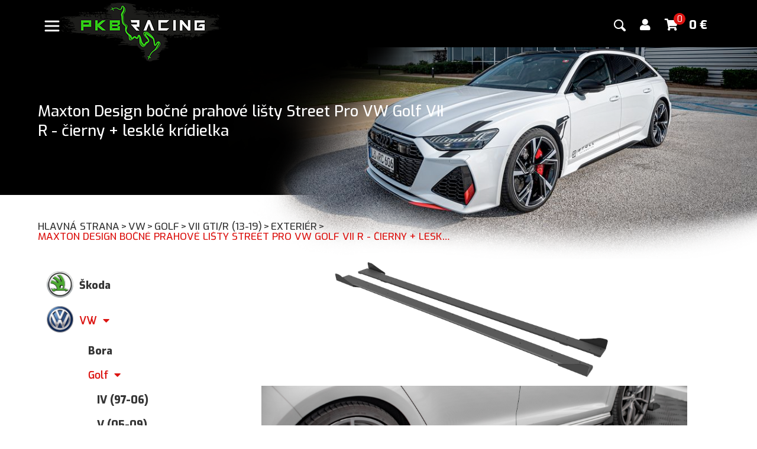

--- FILE ---
content_type: text/html; charset=UTF-8
request_url: https://www.pkb-racing.sk/sk/vw/golf/vii-gti-r-13-19/exterier/maxton-design-bocne-prahove-listy-street-pro-vw-golf-vii-r-cierny-leskle-kridielka-12162.html
body_size: 14054
content:

<!DOCTYPE html>
<!--[if lt IE 7]>      <html lang="cs" class="no-js ie6 lt-ie9 lt-ie8 lt-ie7"> <![endif]-->
<!--[if IE 7]>         <html lang="cs" class="no-js ie7 lt-ie9 lt-ie8"> <![endif]-->
<!--[if IE 8]>         <html lang="cs" class="no-js ie8 lt-ie9"> <![endif]-->
<!--[if IE 9]>         <html lang="cs" class="no-js ie9"> <![endif]-->
<!--[if gt IE 9]><!--> <html lang="cs" class="no-js"> <!--<![endif]-->
<head>
    <!-- Google Tag Manager -->
    <script>(function(w,d,s,l,i){w[l]=w[l]||[];w[l].push({'gtm.start':
    new Date().getTime(),event:'gtm.js'});var f=d.getElementsByTagName(s)[0],
    j=d.createElement(s),dl=l!='dataLayer'?'&l='+l:'';j.async=true;j.src=
    'https://www.googletagmanager.com/gtm.js?id='+i+dl;f.parentNode.insertBefore(j,f);
    })(window,document,'script','dataLayer','GTM-PD4LZHD');</script>
    <!-- End Google Tag Manager -->
    <meta charset="utf-8" />
                <title>Maxton Design bočné prahové lišty Street Pro VW Golf VII R - čierny + lesklé krídielka | PKB-Racing</title>
            <meta name="description" content="Maxton Design bočné prahové lišty Street Pro VW Golf VII R - čierny + lesklé krídielka" />
            <meta name="keywords" content="Maxton Design bočné prahové lišty Street Pro VW Golf VII R - čierny + lesklé krídielka" />
            <meta property="og:title" content="Maxton Design bočné prahové lišty Street Pro VW Golf VII R - čierny + lesklé krídielka" />
            <meta property="og:description" content="Maxton Design bočné prahové lišty Street Pro VW Golf VII R - čierny + lesklé krídielka"/>
            <meta property="og:site_name" content="PKB-Racing"/>
            <meta property="og:url" content="https://www.pkb-racing.sk/sk/vw/golf/vii-gti-r-13-19/exterier/spoilery-difuzory-a-listy/maxton-design-bocne-prahove-listy-street-pro-vw-golf-vii-r-cierny-leskle-kridielka-12162.html" /><meta property="og:image" content="https://www.pkb-racing.sk/files_web/shop/images/preview-800-600/43766-15092-maxton-design-bocne-prahove-listy-street-pro-vw-golf-vii-r-cierny-leskle-klapky.png"/>            <meta name="author" content="ManoloDesign s.r.o. - manolo@manolo.cz" />
            <meta name="robots" content="index,follow" />
                <meta name="viewport" content="width=device-width, initial-scale=1, maximum-scale=1, minimum-scale=1" />
    <script>
        document.documentElement.className = document.documentElement.className.replace(/(^|\s)no-js(\s|$)/, "$1js$2");
    </script>
    
    <link rel="preconnect" href="https://fonts.gstatic.com">
    <link href="https://fonts.googleapis.com/css2?family=Exo:wght@100;300;400;500;800&display=swap" rel="stylesheet"> 
    <link href="https://www.pkb-racing.sk/styles/style.css?v=1767989432" rel="stylesheet" media="screen" />

   

    <link rel="apple-touch-icon" sizes="180x180" href="https://www.pkb-racing.sk/img/ico/apple-touch-icon.png">
    <link rel="icon" type="image/png" sizes="32x32" href="https://www.pkb-racing.sk/img/ico/favicon-32x32.png">
    <link rel="icon" type="image/png" sizes="16x16" href="https://www.pkb-racing.sk/img/ico/favicon-16x16.png">
    <link rel="manifest" href="https://www.pkb-racing.sk/img/ico/site.webmanifest">
    <link rel="mask-icon" href="https://www.pkb-racing.sk/img/ico/safari-pinned-tab.svg" color="#5bbad5">
    <meta name="msapplication-TileColor" content="#da532c">
    <meta name="theme-color" content="#ffffff">



    <!--[if lt IE 9]>
    <script src="http://html5shiv.googlecode.com/svn/trunk/html5.js"></script>
    <![endif]-->
    <script type="text/javascript">
        var baseUrl = 'https://www.pkb-racing.sk/sk';
    </script>
</head>
<body class="productDetail">
    <script src="https://www.pkb-racing.sk/script/cookie/cookieconsent.js?v1767989432"></script>
    <script src="https://www.pkb-racing.sk/script/cookie/myCookie.js?v1767989432"></script>
<!-- Google Tag Manager (noscript) -->
<noscript><iframe src="https://www.googletagmanager.com/ns.html?id=GTM-PD4LZHD"
height="0" width="0" style="display:none;visibility:hidden"></iframe></noscript>
<!-- End Google Tag Manager (noscript) -->
<script>
    window.dataLayer = window.dataLayer || []
    dataLayer.push({
        
        'ecomm_page': 'page',
        'ecomm_page_type': 'page'
            });
</script>
    <header>
        <div class="inner">
            <div class="header_menuOpener">
                <p id="openedMenu">
                    <svg>
                        <symbol id="menu" viewBox="0 0 18 18"><path d="M16 5h-14c-.6 0-1-.4-1-1 0-.5.4-1 1-1h14c.5 0 1 .4 1 1s-.4 1-1 1zm-14 5h14c.5 0 1-.4 1-1 0-.5-.4-1-1-1h-14c-.6 0-1 .4-1 1s.4 1 1 1zm14 3h-14c-.5 0-1 .4-1 1 0 .5.4 1 1 1h14c.5 0 1-.4 1-1s-.4-1-1-1z"/></symbol>
                        <use xmlns:xlink="http://www.w3.org/1999/xlink" xlink:href="#menu"></use>
                    </svg>
                </p>
                <p id="closedMenu" class="header_menuOpener--hide">
                    <svg>
                        <symbol id="close" viewBox="0 0 30 30"><path d="M15 0c-8.3 0-15 6.7-15 15s6.7 15 15 15 15-6.7 15-15-6.7-15-15-15zm5.7 19.3c.4.4.4 1 0 1.4-.2.2-.4.3-.7.3s-.5-.1-.7-.3l-4.3-4.3-4.3 4.3c-.2.2-.4.3-.7.3s-.5-.1-.7-.3c-.4-.4-.4-1 0-1.4l4.3-4.3-4.3-4.3c-.4-.4-.4-1 0-1.4s1-.4 1.4 0l4.3 4.3 4.3-4.3c.4-.4 1-.4 1.4 0s.4 1 0 1.4l-4.3 4.3 4.3 4.3z"/></symbol>
                        <use xmlns:xlink="http://www.w3.org/1999/xlink" xlink:href="#close"></use>
                    </svg>
                </p>
            </div>
            <div class="header__logo">
                <a href="https://www.pkb-racing.sk/sk" title="PKB-Racing">
                    <img src="https://www.pkb-racing.sk/img/logo.png?v=5" title="PKB-Racing" />
                </a>
            </div>            
            <nav>
                <ul>
                    <li><a  href="https://www.pkb-racing.sk/sk/skoda" title="" data-id-menu="6">Škoda</a></li><li><a class="active" href="https://www.pkb-racing.sk/sk/vw" title="" data-id-menu="7">VW</a></li><li><a  href="https://www.pkb-racing.sk/sk/audi" title="Audi" data-id-menu="72">Audi</a></li><li><a  href="https://www.pkb-racing.sk/sk/porsche" title="Porsche" data-id-menu="77">Porsche</a></li><li><a  href="https://www.pkb-racing.sk/sk/seat" title="Seat" data-id-menu="78">Seat</a></li><li><a  href="https://www.pkb-racing.sk/sk/cupra" title="Cupra" data-id-menu="7658">Cupra</a></li><li><a  href="https://www.pkb-racing.sk/sk/ostatne-vozidla" title="" data-id-menu="425">Ostatné vozidlá</a></li>                </ul>
            </nav>
            <div class="header__right">
                <div class="header__search__panel">
                    <form action="https://www.pkb-racing.sk/sk/vyhledavani" method="get">
                        <i class="fa fa-search"></i>
                        
                        <input type="text" name="search" placeholder="Čo hľadáte?" autocomplete="off" />
                    </form>
                    <div class="header__searchWhisper__list"></div>
                </div><!--
                --><a class="header__search--mobile" href="JavaScript:void(0);" title="Vyhledat"></a><!--
                --><a class="header__account" href="https://www.pkb-racing.sk/sk/login" title="Účet"><i class="fas fa-user "></i></a><!--
                --><a class="header__basket" href="https://www.pkb-racing.sk/sk/kosik" title="Košík"><i class="fas fa-shopping-cart"></i><span class="header__basket__cnt">0</span></a><!--
                --><p class="header__basket__price">0 <span class="price__currency">€</span></p><!--

                --><p class="header__contact">
                    <i class="fas fa-phone-alt"></i>+421 911 234 281                    <span>Po - Pia  8:00 - 18:00</span>
                </p>
            </div>

            <div class="submenu" id="submenu6"><ul><li class="submenu__back"><a href="#" title="" data-id-menu-back="0">Zpět</a></li><li><a href="https://www.pkb-racing.sk/sk/skoda/fabia" title="Fabia" data-id-menu="6525">Fabia</a><ul id="submenu6525"><li class="submenu__back"><a href="#" title="" data-id-menu-back="6">Zpět na Fabia</a></li><li class="submenu__model"><a href="https://www.pkb-racing.sk/sk/skoda/fabia/i-6y-99-07" title="" data-id-menu="2" data-id-category="103">I 6Y (99-07)</a></li><li class="submenu__model"><a href="https://www.pkb-racing.sk/sk/skoda/fabia/ii-5j-07-14" title="" data-id-menu="2" data-id-category="104">II 5J (07-14)</a></li><li class="submenu__model"><a href="https://www.pkb-racing.sk/sk/skoda/fabia/iii-sk260-14-21" title="" data-id-menu="2" data-id-category="3927">III SK260 (14-21)</a></li><li class="submenu__model"><a href="https://www.pkb-racing.sk/sk/skoda/fabia/iv-21" title="" data-id-menu="2" data-id-category="6582">IV (21- )</a></li></ul></li></ul><ul><li><a href="https://www.pkb-racing.sk/sk/skoda/octavia" title="Octavia" data-id-menu="6526">Octavia</a><ul id="submenu6526"><li class="submenu__back"><a href="#" title="" data-id-menu-back="6">Zpět na Octavia</a></li><li class="submenu__model"><a href="https://www.pkb-racing.sk/sk/skoda/octavia/i-1u-96-10" title="" data-id-menu="2" data-id-category="105">I 1U (96-10)</a></li><li class="submenu__model"><a href="https://www.pkb-racing.sk/sk/skoda/octavia/ii-1z-06-13" title="" data-id-menu="2" data-id-category="106">II 1Z (06-13)</a></li><li class="submenu__model"><a href="https://www.pkb-racing.sk/sk/skoda/octavia/iii-5e-13-19" title="" data-id-menu="2" data-id-category="6609">III 5E (13-19)</a></li><li class="submenu__model"><a href="https://www.pkb-racing.sk/sk/skoda/octavia/iii-rs-5e-13-19" title="" data-id-menu="2" data-id-category="2852">III RS 5E (13-19)</a></li><li class="submenu__model"><a href="https://www.pkb-racing.sk/sk/skoda/octavia/iv-nx-20" title="" data-id-menu="2" data-id-category="6664">IV NX (20- )</a></li><li class="submenu__model"><a href="https://www.pkb-racing.sk/sk/skoda/octavia/iv-rs-nx-20" title="" data-id-menu="2" data-id-category="6719">IV RS NX (20- )</a></li></ul></li></ul><ul><li><a href="https://www.pkb-racing.sk/sk/skoda/superb" title="Superb" data-id-menu="6527">Superb</a><ul id="submenu6527"><li class="submenu__back"><a href="#" title="" data-id-menu-back="6">Zpět na Superb</a></li><li class="submenu__model"><a href="https://www.pkb-racing.sk/sk/skoda/superb/i-3u-02-08" title="" data-id-menu="2" data-id-category="107">I 3U (02-08)</a></li><li class="submenu__model"><a href="https://www.pkb-racing.sk/sk/skoda/superb/ii-3t-08-15" title="" data-id-menu="2" data-id-category="108">II 3T (08-15)</a></li><li class="submenu__model"><a href="https://www.pkb-racing.sk/sk/skoda/superb/iii-3v-15-23" title="" data-id-menu="2" data-id-category="3606">III 3V (15-23)</a></li><li class="submenu__model"><a href="https://www.pkb-racing.sk/sk/skoda/superb/iv-24" title="" data-id-menu="2" data-id-category="15349">IV (24- )</a></li></ul></li></ul><ul><li><a href="https://www.pkb-racing.sk/sk/skoda/yeti" title="Yeti" data-id-menu="6528">Yeti</a><ul id="submenu6528"><li class="submenu__back"><a href="#" title="" data-id-menu-back="6">Zpět na Yeti</a></li><li class="submenu__model"><a href="https://www.pkb-racing.sk/sk/skoda/yeti/5l-09-17" title="" data-id-menu="2" data-id-category="2609">5L (09-17)</a></li></ul></li></ul><ul><li><a href="https://www.pkb-racing.sk/sk/skoda/citigo" title="Citigo" data-id-menu="6529">Citigo</a><ul id="submenu6529"><li class="submenu__back"><a href="#" title="" data-id-menu-back="6">Zpět na Citigo</a></li><li class="submenu__model"><a href="https://www.pkb-racing.sk/sk/skoda/citigo/11" title="" data-id-menu="2" data-id-category="3413">(11- )</a></li></ul></li></ul><ul><li><a href="https://www.pkb-racing.sk/sk/skoda/kamiq" title="Kamiq" data-id-menu="6530">Kamiq</a><ul id="submenu6530"><li class="submenu__back"><a href="#" title="" data-id-menu-back="6">Zpět na Kamiq</a></li><li class="submenu__model"><a href="https://www.pkb-racing.sk/sk/skoda/kamiq/19" title="" data-id-menu="2" data-id-category="6370">(19- )</a></li></ul></li></ul><ul><li><a href="https://www.pkb-racing.sk/sk/skoda/kodiaq" title="Kodiaq" data-id-menu="6531">Kodiaq</a><ul id="submenu6531"><li class="submenu__back"><a href="#" title="" data-id-menu-back="6">Zpět na Kodiaq</a></li><li class="submenu__model"><a href="https://www.pkb-racing.sk/sk/skoda/kodiaq/16-23" title="" data-id-menu="2" data-id-category="6391">(16-23)</a></li><li class="submenu__model"><a href="https://www.pkb-racing.sk/sk/skoda/kodiaq/ii-24" title="" data-id-menu="2" data-id-category="15425">II (24- )</a></li></ul></li></ul><ul><li><a href="https://www.pkb-racing.sk/sk/skoda/karoq" title="Karoq" data-id-menu="6532">Karoq</a><ul id="submenu6532"><li class="submenu__back"><a href="#" title="" data-id-menu-back="6">Zpět na Karoq</a></li><li class="submenu__model"><a href="https://www.pkb-racing.sk/sk/skoda/karoq/17" title="" data-id-menu="2" data-id-category="6393">(17- )</a></li></ul></li></ul><ul><li><a href="https://www.pkb-racing.sk/sk/skoda/scala" title="Scala" data-id-menu="6533">Scala</a><ul id="submenu6533"><li class="submenu__back"><a href="#" title="" data-id-menu-back="6">Zpět na Scala</a></li><li class="submenu__model"><a href="https://www.pkb-racing.sk/sk/skoda/scala/19" title="" data-id-menu="2" data-id-category="6395">(19- )</a></li></ul></li></ul><ul><li><a href="https://www.pkb-racing.sk/sk/skoda/rapid" title="Rapid" data-id-menu="6534">Rapid</a><ul id="submenu6534"><li class="submenu__back"><a href="#" title="" data-id-menu-back="6">Zpět na Rapid</a></li><li class="submenu__model"><a href="https://www.pkb-racing.sk/sk/skoda/rapid/12-18" title="" data-id-menu="2" data-id-category="6397">(12-18)</a></li></ul></li></ul></div><div class="submenu" id="submenu7"><ul><li class="submenu__back"><a href="#" title="" data-id-menu-back="0">Zpět</a></li><li><a href="https://www.pkb-racing.sk/sk/vw/bora" title="Bora" data-id-menu="6535">Bora</a><ul id="submenu6535"><li class="submenu__back"><a href="#" title="" data-id-menu-back="7">Zpět na Bora</a></li><li class="submenu__model"><a href="https://www.pkb-racing.sk/sk/vw/bora/98-06" title="" data-id-menu="2" data-id-category="109">(98-06)</a></li></ul></li></ul><ul><li><a href="https://www.pkb-racing.sk/sk/vw/golf" title="Golf" data-id-menu="6536">Golf</a><ul id="submenu6536"><li class="submenu__back"><a href="#" title="" data-id-menu-back="7">Zpět na Golf</a></li><li class="submenu__model"><a href="https://www.pkb-racing.sk/sk/vw/golf/iv-97-06" title="" data-id-menu="2" data-id-category="110">IV (97-06)</a></li><li class="submenu__model"><a href="https://www.pkb-racing.sk/sk/vw/golf/v-05-09" title="" data-id-menu="2" data-id-category="111">V (05-09)</a></li><li class="submenu__model"><a href="https://www.pkb-racing.sk/sk/vw/golf/vi-09-13" title="" data-id-menu="2" data-id-category="112">VI (09-13)</a></li><li class="submenu__model"><a href="https://www.pkb-racing.sk/sk/vw/golf/vii-13-19" title="" data-id-menu="2" data-id-category="6774">VII (13-19)</a></li><li class="submenu__model"><a href="https://www.pkb-racing.sk/sk/vw/golf/vii-gti-r-13-19" title="" data-id-menu="2" data-id-category="2877">VII GTI/R (13-19)</a></li><li class="submenu__model"><a href="https://www.pkb-racing.sk/sk/vw/golf/viii-19" title="" data-id-menu="2" data-id-category="6829">VIII (19- )</a></li><li class="submenu__model"><a href="https://www.pkb-racing.sk/sk/vw/golf/viii-gti-r-19" title="" data-id-menu="2" data-id-category="6884">VIII GTI/R (19- )</a></li></ul></li></ul><ul><li><a href="https://www.pkb-racing.sk/sk/vw/jetta" title="Jetta" data-id-menu="6537">Jetta</a><ul id="submenu6537"><li class="submenu__back"><a href="#" title="" data-id-menu-back="7">Zpět na Jetta</a></li><li class="submenu__model"><a href="https://www.pkb-racing.sk/sk/vw/jetta/06-10" title="" data-id-menu="2" data-id-category="114">(06-10)</a></li><li class="submenu__model"><a href="https://www.pkb-racing.sk/sk/vw/jetta/10-18" title="" data-id-menu="2" data-id-category="115">(10-18)</a></li></ul></li></ul><ul><li><a href="https://www.pkb-racing.sk/sk/vw/polo" title="Polo" data-id-menu="6538">Polo</a><ul id="submenu6538"><li class="submenu__back"><a href="#" title="" data-id-menu-back="7">Zpět na Polo</a></li><li class="submenu__model"><a href="https://www.pkb-racing.sk/sk/vw/polo/6n-99-02" title="" data-id-menu="2" data-id-category="116">6N (99-02)</a></li><li class="submenu__model"><a href="https://www.pkb-racing.sk/sk/vw/polo/9n-02-09" title="" data-id-menu="2" data-id-category="117">9N (02-09)</a></li><li class="submenu__model"><a href="https://www.pkb-racing.sk/sk/vw/polo/6r-09-17" title="" data-id-menu="2" data-id-category="118">6R (09-17)</a></li><li class="submenu__model"><a href="https://www.pkb-racing.sk/sk/vw/polo/aw-18" title="" data-id-menu="2" data-id-category="6403">AW (18- )</a></li></ul></li></ul><ul><li><a href="https://www.pkb-racing.sk/sk/vw/scirocco" title="Scirocco" data-id-menu="6539">Scirocco</a><ul id="submenu6539"><li class="submenu__back"><a href="#" title="" data-id-menu-back="7">Zpět na Scirocco</a></li><li class="submenu__model"><a href="https://www.pkb-racing.sk/sk/vw/scirocco/08-17" title="" data-id-menu="2" data-id-category="378">(08-17)</a></li></ul></li></ul><ul><li><a href="https://www.pkb-racing.sk/sk/vw/passat" title="Passat" data-id-menu="6540">Passat</a><ul id="submenu6540"><li class="submenu__back"><a href="#" title="" data-id-menu-back="7">Zpět na Passat</a></li><li class="submenu__model"><a href="https://www.pkb-racing.sk/sk/vw/passat/b6-05-10" title="" data-id-menu="2" data-id-category="2641">B6 (05-10)</a></li><li class="submenu__model"><a href="https://www.pkb-racing.sk/sk/vw/passat/b7-10-14" title="" data-id-menu="2" data-id-category="2642">B7 (10-14)</a></li><li class="submenu__model"><a href="https://www.pkb-racing.sk/sk/vw/passat/b8-14-23" title="" data-id-menu="2" data-id-category="4299">B8 (14-23)</a></li><li class="submenu__model"><a href="https://www.pkb-racing.sk/sk/vw/passat/cc-08-16" title="" data-id-menu="2" data-id-category="2643">CC (08-16)</a></li><li class="submenu__model"><a href="https://www.pkb-racing.sk/sk/vw/passat/b9-24" title="B9 (24-)" data-id-menu="2" data-id-category="15272">B9 (24-)</a></li></ul></li></ul><ul><li><a href="https://www.pkb-racing.sk/sk/vw/tiguan" title="Tiguan" data-id-menu="6541">Tiguan</a><ul id="submenu6541"><li class="submenu__back"><a href="#" title="" data-id-menu-back="7">Zpět na Tiguan</a></li><li class="submenu__model"><a href="https://www.pkb-racing.sk/sk/vw/tiguan/5n-07-16" title="" data-id-menu="2" data-id-category="2739">5N (07-16)</a></li><li class="submenu__model"><a href="https://www.pkb-racing.sk/sk/vw/tiguan/mqb-16-23" title="Tiguan MQB (16-23)" data-id-menu="2" data-id-category="4324">MQB (16-23)</a></li><li class="submenu__model"><a href="https://www.pkb-racing.sk/sk/vw/tiguan/iii-24" title="Tiguan III (24- )" data-id-menu="2" data-id-category="15501">III (24- )</a></li></ul></li></ul><ul><li><a href="https://www.pkb-racing.sk/sk/vw/touran" title="Touran" data-id-menu="6542">Touran</a><ul id="submenu6542"><li class="submenu__back"><a href="#" title="" data-id-menu-back="7">Zpět na Touran</a></li><li class="submenu__model"><a href="https://www.pkb-racing.sk/sk/vw/touran/1t-03-15" title="" data-id-menu="2" data-id-category="4228">1T (03-15)</a></li><li class="submenu__model"><a href="https://www.pkb-racing.sk/sk/vw/touran/mqb-15" title="" data-id-menu="2" data-id-category="4243">MQB (15- )</a></li></ul></li></ul><ul><li><a href="https://www.pkb-racing.sk/sk/vw/arteon" title="Arteon" data-id-menu="6543">Arteon</a><ul id="submenu6543"><li class="submenu__back"><a href="#" title="" data-id-menu-back="7">Zpět na Arteon</a></li><li class="submenu__model"><a href="https://www.pkb-racing.sk/sk/vw/arteon/17" title="" data-id-menu="2" data-id-category="4317">(17- )</a></li></ul></li></ul><ul><li><a href="https://www.pkb-racing.sk/sk/vw/amarok" title="Amarok" data-id-menu="6544">Amarok</a><ul id="submenu6544"><li class="submenu__back"><a href="#" title="" data-id-menu-back="7">Zpět na Amarok</a></li><li class="submenu__model"><a href="https://www.pkb-racing.sk/sk/vw/amarok/10-20" title="" data-id-menu="2" data-id-category="6399">(10-20)</a></li><li class="submenu__model"><a href="https://www.pkb-racing.sk/sk/vw/amarok/ii-22" title="" data-id-menu="2" data-id-category="15577">II (22- )</a></li></ul></li></ul><ul><li><a href="https://www.pkb-racing.sk/sk/vw/beetle" title="Beetle" data-id-menu="6545">Beetle</a><ul id="submenu6545"><li class="submenu__back"><a href="#" title="" data-id-menu-back="7">Zpět na Beetle</a></li><li class="submenu__model"><a href="https://www.pkb-racing.sk/sk/vw/beetle/a5-11-19" title="" data-id-menu="2" data-id-category="6401">A5 (11-19)</a></li></ul></li></ul><ul><li><a href="https://www.pkb-racing.sk/sk/vw/up" title="UP!" data-id-menu="6546">UP!</a><ul id="submenu6546"><li class="submenu__back"><a href="#" title="" data-id-menu-back="7">Zpět na UP!</a></li><li class="submenu__model"><a href="https://www.pkb-racing.sk/sk/vw/up/11" title="" data-id-menu="2" data-id-category="6405">(11- )</a></li></ul></li></ul><ul><li><a href="https://www.pkb-racing.sk/sk/vw/t-roc" title="T-Roc" data-id-menu="6547">T-Roc</a><ul id="submenu6547"><li class="submenu__back"><a href="#" title="" data-id-menu-back="7">Zpět na T-Roc</a></li><li class="submenu__model"><a href="https://www.pkb-racing.sk/sk/vw/t-roc/17" title="" data-id-menu="2" data-id-category="6447">(17- )</a></li></ul></li></ul></div><div class="submenu" id="submenu72"><ul><li class="submenu__back"><a href="#" title="" data-id-menu-back="0">Zpět</a></li><li><a href="https://www.pkb-racing.sk/sk/audi/a1" title="A1" data-id-menu="6566">A1</a><ul id="submenu6566"><li class="submenu__back"><a href="#" title="" data-id-menu-back="72">Zpět na A1</a></li><li class="submenu__model"><a href="https://www.pkb-racing.sk/sk/audi/a1/8x-10-18" title="" data-id-menu="2" data-id-category="6407">8X (10-18)</a></li><li class="submenu__model"><a href="https://www.pkb-racing.sk/sk/audi/a1/gb-18" title="" data-id-menu="2" data-id-category="6409">GB (18- )</a></li></ul></li></ul><ul><li><a href="https://www.pkb-racing.sk/sk/audi/s1" title="S1" data-id-menu="6567">S1</a><ul id="submenu6567"><li class="submenu__back"><a href="#" title="" data-id-menu-back="72">Zpět na S1</a></li><li class="submenu__model"><a href="https://www.pkb-racing.sk/sk/audi/s1/8x-15-18" title="" data-id-menu="2" data-id-category="6411">8X (15-18)</a></li></ul></li></ul><ul><li><a href="https://www.pkb-racing.sk/sk/audi/a3" title="A3" data-id-menu="6548">A3</a><ul id="submenu6548"><li class="submenu__back"><a href="#" title="" data-id-menu-back="72">Zpět na A3</a></li><li class="submenu__model"><a href="https://www.pkb-racing.sk/sk/audi/a3/8l-96-03" title="" data-id-menu="2" data-id-category="80">8L (96-03)</a></li><li class="submenu__model"><a href="https://www.pkb-racing.sk/sk/audi/a3/8p-03-12" title="" data-id-menu="2" data-id-category="81">8P (03-12)</a></li><li class="submenu__model"><a href="https://www.pkb-racing.sk/sk/audi/a3/8v-12-20" title="" data-id-menu="2" data-id-category="2909">8V (12-20)</a></li><li class="submenu__model"><a href="https://www.pkb-racing.sk/sk/audi/a3/8y-20" title="" data-id-menu="2" data-id-category="6990">8Y (20- )</a></li></ul></li></ul><ul><li><a href="https://www.pkb-racing.sk/sk/audi/s3" title="S3" data-id-menu="6549">S3</a><ul id="submenu6549"><li class="submenu__back"><a href="#" title="" data-id-menu-back="72">Zpět na S3</a></li><li class="submenu__model"><a href="https://www.pkb-racing.sk/sk/audi/s3/8l-99-03" title="" data-id-menu="2" data-id-category="82">8L (99-03)</a></li><li class="submenu__model"><a href="https://www.pkb-racing.sk/sk/audi/s3/8p-06-12" title="" data-id-menu="2" data-id-category="83">8P (06-12)</a></li><li class="submenu__model"><a href="https://www.pkb-racing.sk/sk/audi/s3/8v-12-20" title="" data-id-menu="2" data-id-category="2910">8V (12-20)</a></li><li class="submenu__model"><a href="https://www.pkb-racing.sk/sk/audi/s3/8y-20" title="" data-id-menu="2" data-id-category="7040">8Y (20-)</a></li></ul></li></ul><ul><li><a href="https://www.pkb-racing.sk/sk/audi/rs3" title="RS3" data-id-menu="6557">RS3</a><ul id="submenu6557"><li class="submenu__back"><a href="#" title="" data-id-menu-back="72">Zpět na RS3</a></li><li class="submenu__model"><a href="https://www.pkb-racing.sk/sk/audi/rs3/8p-10-13" title="" data-id-menu="2" data-id-category="1737">8P (10-13)</a></li><li class="submenu__model"><a href="https://www.pkb-racing.sk/sk/audi/rs3/8v-15-20" title="" data-id-menu="2" data-id-category="3904">8V (15-20)</a></li><li class="submenu__model"><a href="https://www.pkb-racing.sk/sk/audi/rs3/8y-20" title="" data-id-menu="2" data-id-category="7194">8Y (20- )</a></li></ul></li></ul><ul><li><a href="https://www.pkb-racing.sk/sk/audi/tt" title="TT" data-id-menu="6550">TT</a><ul id="submenu6550"><li class="submenu__back"><a href="#" title="" data-id-menu-back="72">Zpět na TT</a></li><li class="submenu__model"><a href="https://www.pkb-racing.sk/sk/audi/tt/8n-98-06" title="" data-id-menu="2" data-id-category="84">8N (98-06)</a></li><li class="submenu__model"><a href="https://www.pkb-racing.sk/sk/audi/tt/8j-06-15" title="" data-id-menu="2" data-id-category="85">8J (06-15)</a></li><li class="submenu__model"><a href="https://www.pkb-racing.sk/sk/audi/tt/8s-15-23" title="" data-id-menu="2" data-id-category="3523">8S (15-23)</a></li></ul></li></ul><ul><li><a href="https://www.pkb-racing.sk/sk/audi/tts" title="TTS" data-id-menu="6556">TTS</a><ul id="submenu6556"><li class="submenu__back"><a href="#" title="" data-id-menu-back="72">Zpět na TTS</a></li><li class="submenu__model"><a href="https://www.pkb-racing.sk/sk/audi/tts/8j-07-15" title="" data-id-menu="2" data-id-category="386">8J (07-15)</a></li><li class="submenu__model"><a href="https://www.pkb-racing.sk/sk/audi/tts/8s-15-23" title="" data-id-menu="2" data-id-category="3524">8S (15-23)</a></li></ul></li></ul><ul><li><a href="https://www.pkb-racing.sk/sk/audi/tt-rs" title="TT RS" data-id-menu="7193">TT RS</a><ul id="submenu7193"><li class="submenu__back"><a href="#" title="" data-id-menu-back="72">Zpět na TT RS</a></li><li class="submenu__model"><a href="https://www.pkb-racing.sk/sk/audi/tt-rs/8j-09-14" title="" data-id-menu="2" data-id-category="89">8J (09-14)</a></li><li class="submenu__model"><a href="https://www.pkb-racing.sk/sk/audi/tt-rs/8s-14-23" title="" data-id-menu="2" data-id-category="4403">8S (14-23)</a></li></ul></li></ul><ul><li><a href="https://www.pkb-racing.sk/sk/audi/a4" title="A4" data-id-menu="6551">A4</a><ul id="submenu6551"><li class="submenu__back"><a href="#" title="" data-id-menu-back="72">Zpět na A4</a></li><li class="submenu__model"><a href="https://www.pkb-racing.sk/sk/audi/a4/b5-94-01" title="" data-id-menu="2" data-id-category="86">B5 (94-01)</a></li><li class="submenu__model"><a href="https://www.pkb-racing.sk/sk/audi/a4/b6-01-05" title="" data-id-menu="2" data-id-category="87">B6 (01-05)</a></li><li class="submenu__model"><a href="https://www.pkb-racing.sk/sk/audi/a4/b7-05-08" title="" data-id-menu="2" data-id-category="88">B7 (05-08)</a></li><li class="submenu__model"><a href="https://www.pkb-racing.sk/sk/audi/a4/b8-08-16" title="" data-id-menu="2" data-id-category="1671">B8 (08-16)</a></li><li class="submenu__model"><a href="https://www.pkb-racing.sk/sk/audi/a4/b9-16" title="" data-id-menu="2" data-id-category="6413">B9 (16- )</a></li></ul></li></ul><ul><li><a href="https://www.pkb-racing.sk/sk/audi/s4" title="S4" data-id-menu="6554">S4</a><ul id="submenu6554"><li class="submenu__back"><a href="#" title="" data-id-menu-back="72">Zpět na S4</a></li><li class="submenu__model"><a href="https://www.pkb-racing.sk/sk/audi/s4/b5-97-02" title="" data-id-menu="2" data-id-category="92">B5 (97-02)</a></li><li class="submenu__model"><a href="https://www.pkb-racing.sk/sk/audi/s4/b6-03-05" title="" data-id-menu="2" data-id-category="93">B6 (03-05)</a></li><li class="submenu__model"><a href="https://www.pkb-racing.sk/sk/audi/s4/b7-06-08" title="" data-id-menu="2" data-id-category="94">B7 (06-08)</a></li><li class="submenu__model"><a href="https://www.pkb-racing.sk/sk/audi/s4/b8-08-16" title="" data-id-menu="2" data-id-category="1829">B8 (08-16)</a></li><li class="submenu__model"><a href="https://www.pkb-racing.sk/sk/audi/s4/b9-16" title="" data-id-menu="2" data-id-category="6421">B9 (16- )</a></li></ul></li></ul><ul><li><a href="https://www.pkb-racing.sk/sk/audi/rs4" title="RS4" data-id-menu="6555">RS4</a><ul id="submenu6555"><li class="submenu__back"><a href="#" title="" data-id-menu-back="72">Zpět na RS4</a></li><li class="submenu__model"><a href="https://www.pkb-racing.sk/sk/audi/rs4/b5-00-01" title="" data-id-menu="2" data-id-category="95">B5 (00-01)</a></li><li class="submenu__model"><a href="https://www.pkb-racing.sk/sk/audi/rs4/b7-05-09" title="" data-id-menu="2" data-id-category="96">B7 (05-09)</a></li><li class="submenu__model"><a href="https://www.pkb-racing.sk/sk/audi/rs4/b8-12-15" title="" data-id-menu="2" data-id-category="1831">B8 (12-15)</a></li><li class="submenu__model"><a href="https://www.pkb-racing.sk/sk/audi/rs4/b9-18" title="" data-id-menu="2" data-id-category="6429">B9 (18- )</a></li></ul></li></ul><ul><li><a href="https://www.pkb-racing.sk/sk/audi/a5" title="A5" data-id-menu="6552">A5</a><ul id="submenu6552"><li class="submenu__back"><a href="#" title="" data-id-menu-back="72">Zpět na A5</a></li><li class="submenu__model"><a href="https://www.pkb-racing.sk/sk/audi/a5/b8-07-16" title="" data-id-menu="2" data-id-category="90">B8 (07-16)</a></li><li class="submenu__model"><a href="https://www.pkb-racing.sk/sk/audi/a5/b9-16-24" title="" data-id-menu="2" data-id-category="6415">B9 (16-24)</a></li><li class="submenu__model"><a href="https://www.pkb-racing.sk/sk/audi/a5/b10-24" title="" data-id-menu="2" data-id-category="15653">B10 (24- )</a></li></ul></li></ul><ul><li><a href="https://www.pkb-racing.sk/sk/audi/s5" title="S5" data-id-menu="6568">S5</a><ul id="submenu6568"><li class="submenu__back"><a href="#" title="" data-id-menu-back="72">Zpět na S5</a></li><li class="submenu__model"><a href="https://www.pkb-racing.sk/sk/audi/s5/b8-07-16" title="" data-id-menu="2" data-id-category="6423">B8 (07-16)</a></li><li class="submenu__model"><a href="https://www.pkb-racing.sk/sk/audi/s5/b9-17-24" title="" data-id-menu="2" data-id-category="6425">B9 (17-24)</a></li><li class="submenu__model"><a href="https://www.pkb-racing.sk/sk/audi/s5/b10-24" title="" data-id-menu="2" data-id-category="15729">B10 (24- )</a></li></ul></li></ul><ul><li><a href="https://www.pkb-racing.sk/sk/audi/rs5" title="RS5" data-id-menu="6561">RS5</a><ul id="submenu6561"><li class="submenu__back"><a href="#" title="" data-id-menu-back="72">Zpět na RS5</a></li><li class="submenu__model"><a href="https://www.pkb-racing.sk/sk/audi/rs5/b8-09-17" title="" data-id-menu="2" data-id-category="1832">B8 (09-17)</a></li><li class="submenu__model"><a href="https://www.pkb-racing.sk/sk/audi/rs5/b9-17" title="" data-id-menu="2" data-id-category="6431">B9 (17- )</a></li></ul></li></ul><ul><li><a href="https://www.pkb-racing.sk/sk/audi/a6" title="A6" data-id-menu="6558">A6</a><ul id="submenu6558"><li class="submenu__back"><a href="#" title="" data-id-menu-back="72">Zpět na A6</a></li><li class="submenu__model"><a href="https://www.pkb-racing.sk/sk/audi/a6/c6-05-11" title="" data-id-menu="2" data-id-category="1826">C6 (05-11)</a></li><li class="submenu__model"><a href="https://www.pkb-racing.sk/sk/audi/a6/c7-11-18" title="" data-id-menu="2" data-id-category="1827">C7 (11-18)</a></li><li class="submenu__model"><a href="https://www.pkb-racing.sk/sk/audi/a6/c8-18" title="" data-id-menu="2" data-id-category="6417">C8 (18- )</a></li><li class="submenu__model"><a href="https://www.pkb-racing.sk/sk/audi/a6/c9-25" title="" data-id-menu="2" data-id-category="15805">C9 (25- )</a></li></ul></li></ul><ul><li><a href="https://www.pkb-racing.sk/sk/audi/s6" title="S6" data-id-menu="6564">S6</a><ul id="submenu6564"><li class="submenu__back"><a href="#" title="" data-id-menu-back="72">Zpět na S6</a></li><li class="submenu__model"><a href="https://www.pkb-racing.sk/sk/audi/s6/c6-06-11" title="" data-id-menu="2" data-id-category="6463">C6 (06-11)</a></li><li class="submenu__model"><a href="https://www.pkb-racing.sk/sk/audi/s6/c7-11-18" title="" data-id-menu="2" data-id-category="4142">C7 (11-18)</a></li><li class="submenu__model"><a href="https://www.pkb-racing.sk/sk/audi/s6/c8-18" title="" data-id-menu="2" data-id-category="14500">C8 (18-)</a></li></ul></li></ul><ul><li><a href="https://www.pkb-racing.sk/sk/audi/rs6" title="RS6" data-id-menu="6560">RS6</a><ul id="submenu6560"><li class="submenu__back"><a href="#" title="" data-id-menu-back="72">Zpět na RS6</a></li><li class="submenu__model"><a href="https://www.pkb-racing.sk/sk/audi/rs6/c5-02-04" title="" data-id-menu="2" data-id-category="1924">C5 (02-04)</a></li><li class="submenu__model"><a href="https://www.pkb-racing.sk/sk/audi/rs6/c6-07-11" title="" data-id-menu="2" data-id-category="1830">C6 (07-11)</a></li><li class="submenu__model"><a href="https://www.pkb-racing.sk/sk/audi/rs6/c7-13-19" title="" data-id-menu="2" data-id-category="2810">C7 (13-19)</a></li><li class="submenu__model"><a href="https://www.pkb-racing.sk/sk/audi/rs6/c8-19" title="" data-id-menu="2" data-id-category="6466">C8 (19- )</a></li></ul></li></ul><ul><li><a href="https://www.pkb-racing.sk/sk/audi/a7" title="A7" data-id-menu="6559">A7</a><ul id="submenu6559"><li class="submenu__back"><a href="#" title="" data-id-menu-back="72">Zpět na A7</a></li><li class="submenu__model"><a href="https://www.pkb-racing.sk/sk/audi/a7/c7-10-17" title="" data-id-menu="2" data-id-category="1828">C7 (10-17)</a></li><li class="submenu__model"><a href="https://www.pkb-racing.sk/sk/audi/a7/c8-18" title="" data-id-menu="2" data-id-category="6419">C8 (18- )</a></li></ul></li></ul><ul><li><a href="https://www.pkb-racing.sk/sk/audi/s7" title="S7" data-id-menu="6565">S7</a><ul id="submenu6565"><li class="submenu__back"><a href="#" title="" data-id-menu-back="72">Zpět na S7</a></li><li class="submenu__model"><a href="https://www.pkb-racing.sk/sk/audi/s7/c7-11-17" title="" data-id-menu="2" data-id-category="4143">C7 (11-17)</a></li><li class="submenu__model"><a href="https://www.pkb-racing.sk/sk/audi/s7/c8-18" title="" data-id-menu="2" data-id-category="14576">C8 (18-)</a></li></ul></li></ul><ul><li><a href="https://www.pkb-racing.sk/sk/audi/rs7" title="RS7" data-id-menu="6563">RS7</a><ul id="submenu6563"><li class="submenu__back"><a href="#" title="" data-id-menu-back="72">Zpět na RS7</a></li><li class="submenu__model"><a href="https://www.pkb-racing.sk/sk/audi/rs7/4g-13-19" title="" data-id-menu="2" data-id-category="2803">4G (13-19)</a></li><li class="submenu__model"><a href="https://www.pkb-racing.sk/sk/audi/rs7/c8-19" title="" data-id-menu="2" data-id-category="6520">C8 (19- )</a></li></ul></li></ul><ul><li><a href="https://www.pkb-racing.sk/sk/audi/a8" title="A8" data-id-menu="14957">A8</a><ul id="submenu14957"><li class="submenu__back"><a href="#" title="" data-id-menu-back="72">Zpět na A8</a></li><li class="submenu__model"><a href="https://www.pkb-racing.sk/sk/audi/a8/d5-17" title="" data-id-menu="2" data-id-category="14958">D5 (17-)</a></li></ul></li></ul><ul><li><a href="https://www.pkb-racing.sk/sk/audi/s8" title="S8" data-id-menu="6569">S8</a><ul id="submenu6569"><li class="submenu__back"><a href="#" title="" data-id-menu-back="72">Zpět na S8</a></li><li class="submenu__model"><a href="https://www.pkb-racing.sk/sk/audi/s8/d4-2012-2018" title="" data-id-menu="2" data-id-category="6427">D4 (2012-2018)</a></li><li class="submenu__model"><a href="https://www.pkb-racing.sk/sk/audi/s8/d5-2019" title="" data-id-menu="2" data-id-category="14652">D5 (2019-)</a></li></ul></li></ul><ul><li><a href="https://www.pkb-racing.sk/sk/audi/r8" title="R8" data-id-menu="6553">R8</a><ul id="submenu6553"><li class="submenu__back"><a href="#" title="" data-id-menu-back="72">Zpět na R8</a></li><li class="submenu__model"><a href="https://www.pkb-racing.sk/sk/audi/r8/type-42-07-15" title="" data-id-menu="2" data-id-category="91">Type 42 (07-15)</a></li><li class="submenu__model"><a href="https://www.pkb-racing.sk/sk/audi/r8/type-4s-15" title="" data-id-menu="2" data-id-category="7898">Type 4S (15- )</a></li></ul></li></ul><ul><li><a href="https://www.pkb-racing.sk/sk/audi/q2" title="Q2" data-id-menu="14346">Q2</a><ul id="submenu14346"><li class="submenu__back"><a href="#" title="" data-id-menu-back="72">Zpět na Q2</a></li><li class="submenu__model"><a href="https://www.pkb-racing.sk/sk/audi/q2/2016" title="" data-id-menu="2" data-id-category="14347">(2016-)</a></li></ul></li></ul><ul><li><a href="https://www.pkb-racing.sk/sk/audi/sq2" title="SQ2" data-id-menu="6571">SQ2</a><ul id="submenu6571"><li class="submenu__back"><a href="#" title="" data-id-menu-back="72">Zpět na SQ2</a></li><li class="submenu__model"><a href="https://www.pkb-racing.sk/sk/audi/sq2/2018" title="" data-id-menu="2" data-id-category="6453">(2018-)</a></li></ul></li></ul><ul><li><a href="https://www.pkb-racing.sk/sk/audi/q3" title="Q3" data-id-menu="6570">Q3</a><ul id="submenu6570"><li class="submenu__back"><a href="#" title="" data-id-menu-back="72">Zpět na Q3</a></li><li class="submenu__model"><a href="https://www.pkb-racing.sk/sk/audi/q3/8u-2011-2018" title="" data-id-menu="2" data-id-category="6449">8U (2011-2018)</a></li><li class="submenu__model"><a href="https://www.pkb-racing.sk/sk/audi/q3/f3-2018" title="" data-id-menu="2" data-id-category="14117">F3 (2018-)</a></li></ul></li></ul><ul><li><a href="https://www.pkb-racing.sk/sk/audi/rs-q3" title="RS Q3" data-id-menu="7229">RS Q3</a><ul id="submenu7229"><li class="submenu__back"><a href="#" title="" data-id-menu-back="72">Zpět na RS Q3</a></li><li class="submenu__model"><a href="https://www.pkb-racing.sk/sk/audi/rs-q3/8u-11-18" title="" data-id-menu="2" data-id-category="7230">8U (11-18)</a></li><li class="submenu__model"><a href="https://www.pkb-racing.sk/sk/audi/rs-q3/f3-18" title="" data-id-menu="2" data-id-category="7233">F3 (18- )</a></li></ul></li></ul><ul><li><a href="https://www.pkb-racing.sk/sk/audi/q5" title="Q5" data-id-menu="14193">Q5</a><ul id="submenu14193"><li class="submenu__back"><a href="#" title="" data-id-menu-back="72">Zpět na Q5</a></li><li class="submenu__model"><a href="https://www.pkb-racing.sk/sk/audi/q5/b8-2008-2017" title="" data-id-menu="2" data-id-category="14194">B8 (2008-2017)</a></li><li class="submenu__model"><a href="https://www.pkb-racing.sk/sk/audi/q5/b9-2017-2024" title="" data-id-menu="2" data-id-category="14270">B9 (2017-2024)</a></li><li class="submenu__model"><a href="https://www.pkb-racing.sk/sk/audi/q5/iii-2024" title="" data-id-menu="2" data-id-category="15881">III (2024-)</a></li></ul></li></ul><ul><li><a href="https://www.pkb-racing.sk/sk/audi/sq5" title="SQ5" data-id-menu="14423">SQ5</a><ul id="submenu14423"><li class="submenu__back"><a href="#" title="" data-id-menu-back="72">Zpět na SQ5</a></li><li class="submenu__model"><a href="https://www.pkb-racing.sk/sk/audi/sq5/2018-2024" title="" data-id-menu="2" data-id-category="14424">(2018-2024)</a></li><li class="submenu__model"><a href="https://www.pkb-racing.sk/sk/audi/sq5/2024" title="" data-id-menu="2" data-id-category="15957">(2024-)</a></li></ul></li></ul><ul><li><a href="https://www.pkb-racing.sk/sk/audi/q7" title="Q7" data-id-menu="6562">Q7</a><ul id="submenu6562"><li class="submenu__back"><a href="#" title="" data-id-menu-back="72">Zpět na Q7</a></li><li class="submenu__model"><a href="https://www.pkb-racing.sk/sk/audi/q7/4l-06-15" title="" data-id-menu="2" data-id-category="1833">4L (06-15)</a></li><li class="submenu__model"><a href="https://www.pkb-racing.sk/sk/audi/q7/4m-15" title="" data-id-menu="2" data-id-category="14728">4M (15-)</a></li></ul></li></ul><ul><li><a href="https://www.pkb-racing.sk/sk/audi/sq7" title="SQ7" data-id-menu="14804">SQ7</a><ul id="submenu14804"><li class="submenu__back"><a href="#" title="" data-id-menu-back="72">Zpět na SQ7</a></li><li class="submenu__model"><a href="https://www.pkb-racing.sk/sk/audi/sq7/16" title="" data-id-menu="2" data-id-category="14805">(16-)</a></li></ul></li></ul><ul><li><a href="https://www.pkb-racing.sk/sk/audi/q8" title="Q8" data-id-menu="15034">Q8</a><ul id="submenu15034"><li class="submenu__back"><a href="#" title="" data-id-menu-back="72">Zpět na Q8</a></li><li class="submenu__model"><a href="https://www.pkb-racing.sk/sk/audi/q8/18" title="" data-id-menu="2" data-id-category="15035">(18-)</a></li></ul></li></ul><ul><li><a href="https://www.pkb-racing.sk/sk/audi/sq8" title="SQ8" data-id-menu="15111">SQ8</a><ul id="submenu15111"><li class="submenu__back"><a href="#" title="" data-id-menu-back="72">Zpět na SQ8</a></li><li class="submenu__model"><a href="https://www.pkb-racing.sk/sk/audi/sq8/19" title="" data-id-menu="2" data-id-category="15112">(19-)</a></li></ul></li></ul><ul><li><a href="https://www.pkb-racing.sk/sk/audi/rs-q8" title="RS Q8" data-id-menu="15188">RS Q8</a><ul id="submenu15188"><li class="submenu__back"><a href="#" title="" data-id-menu-back="72">Zpět na RS Q8</a></li><li class="submenu__model"><a href="https://www.pkb-racing.sk/sk/audi/rs-q8/19" title="" data-id-menu="2" data-id-category="15189">(19-)</a></li></ul></li></ul></div><div class="submenu" id="submenu77"><ul><li class="submenu__back"><a href="#" title="" data-id-menu-back="0">Zpět</a></li><li><a href="https://www.pkb-racing.sk/sk/porsche/911" title="911" data-id-menu="6572">911</a><ul id="submenu6572"><li class="submenu__back"><a href="#" title="" data-id-menu-back="77">Zpět na 911</a></li><li class="submenu__model"><a href="https://www.pkb-racing.sk/sk/porsche/911/gen-993-94-98" title="" data-id-menu="2" data-id-category="369">Gen 993 (94-98)</a></li><li class="submenu__model"><a href="https://www.pkb-racing.sk/sk/porsche/911/gen-996-97-04" title="" data-id-menu="2" data-id-category="366">Gen 996 (97-04)</a></li><li class="submenu__model"><a href="https://www.pkb-racing.sk/sk/porsche/911/gen-997-1-04-08" title="" data-id-menu="2" data-id-category="367">Gen 997.1 (04-08)</a></li><li class="submenu__model"><a href="https://www.pkb-racing.sk/sk/porsche/911/gen-997-2-09-12" title="" data-id-menu="2" data-id-category="368">Gen 997.2 (09-12)</a></li><li class="submenu__model"><a href="https://www.pkb-racing.sk/sk/porsche/911/gen-991-1-11-16" title="" data-id-menu="2" data-id-category="370">Gen 991.1 (11-16)</a></li><li class="submenu__model"><a href="https://www.pkb-racing.sk/sk/porsche/911/gen-991-2-16-19" title="" data-id-menu="2" data-id-category="371">Gen 991.2 (16-19)</a></li></ul></li></ul><ul><li><a href="https://www.pkb-racing.sk/sk/porsche/cayman" title="Cayman" data-id-menu="6573">Cayman</a><ul id="submenu6573"><li class="submenu__back"><a href="#" title="" data-id-menu-back="77">Zpět na Cayman</a></li><li class="submenu__model"><a href="https://www.pkb-racing.sk/sk/porsche/cayman/987-04-16" title="" data-id-menu="2" data-id-category="376">987 (04-16)</a></li><li class="submenu__model"><a href="https://www.pkb-racing.sk/sk/porsche/cayman/982-16" title="" data-id-menu="2" data-id-category="372">982 (16- )</a></li></ul></li></ul><ul><li><a href="https://www.pkb-racing.sk/sk/porsche/boxster" title="Boxster" data-id-menu="6574">Boxster</a><ul id="submenu6574"><li class="submenu__back"><a href="#" title="" data-id-menu-back="77">Zpět na Boxster</a></li><li class="submenu__model"><a href="https://www.pkb-racing.sk/sk/porsche/boxster/986-97-04" title="" data-id-menu="2" data-id-category="374">986 (97-04)</a></li><li class="submenu__model"><a href="https://www.pkb-racing.sk/sk/porsche/boxster/987-04-12" title="" data-id-menu="2" data-id-category="375">987 (04-12)</a></li><li class="submenu__model"><a href="https://www.pkb-racing.sk/sk/porsche/boxster/718-16" title="" data-id-menu="2" data-id-category="373">718 (16- )</a></li></ul></li></ul><ul><li><a href="https://www.pkb-racing.sk/sk/porsche/cayenne" title="Cayenne" data-id-menu="6575">Cayenne</a><ul id="submenu6575"><li class="submenu__back"><a href="#" title="" data-id-menu-back="77">Zpět na Cayenne</a></li><li class="submenu__model"><a href="https://www.pkb-racing.sk/sk/porsche/cayenne/02" title="" data-id-menu="2" data-id-category="1805">(02-)</a></li></ul></li></ul><ul><li><a href="https://www.pkb-racing.sk/sk/porsche/panamera" title="Panamera" data-id-menu="6576">Panamera</a><ul id="submenu6576"><li class="submenu__back"><a href="#" title="" data-id-menu-back="77">Zpět na Panamera</a></li><li class="submenu__model"><a href="https://www.pkb-racing.sk/sk/porsche/panamera/970-10-16" title="" data-id-menu="2" data-id-category="4007">970 (10-16)</a></li><li class="submenu__model"><a href="https://www.pkb-racing.sk/sk/porsche/panamera/971-17" title="" data-id-menu="2" data-id-category="4003">971 (17- )</a></li></ul></li></ul><ul><li><a href="https://www.pkb-racing.sk/sk/porsche/macan" title="Macan" data-id-menu="6577">Macan</a><ul id="submenu6577"><li class="submenu__back"><a href="#" title="" data-id-menu-back="77">Zpět na Macan</a></li><li class="submenu__model"><a href="https://www.pkb-racing.sk/sk/porsche/macan/14" title="" data-id-menu="2" data-id-category="4006">(14-)</a></li></ul></li></ul></div><div class="submenu" id="submenu78"><ul><li class="submenu__back"><a href="#" title="" data-id-menu-back="0">Zpět</a></li><li><a href="https://www.pkb-racing.sk/sk/seat/ibiza" title="Ibiza" data-id-menu="6578">Ibiza</a><ul id="submenu6578"><li class="submenu__back"><a href="#" title="" data-id-menu-back="78">Zpět na Ibiza</a></li><li class="submenu__model"><a href="https://www.pkb-racing.sk/sk/seat/ibiza/6k-99-02" title="" data-id-menu="2" data-id-category="97">6K (99-02)</a></li><li class="submenu__model"><a href="https://www.pkb-racing.sk/sk/seat/ibiza/6l-02-08" title="" data-id-menu="2" data-id-category="98">6L (02-08)</a></li><li class="submenu__model"><a href="https://www.pkb-racing.sk/sk/seat/ibiza/6j-08-17" title="" data-id-menu="2" data-id-category="99">6J (08-17)</a></li><li class="submenu__model"><a href="https://www.pkb-racing.sk/sk/seat/ibiza/6f-17" title="" data-id-menu="2" data-id-category="13812">6F (17-)</a></li></ul></li></ul><ul><li><a href="https://www.pkb-racing.sk/sk/seat/leon" title="Leon" data-id-menu="6579">Leon</a><ul id="submenu6579"><li class="submenu__back"><a href="#" title="" data-id-menu-back="78">Zpět na Leon</a></li><li class="submenu__model"><a href="https://www.pkb-racing.sk/sk/seat/leon/1m-99-05" title="" data-id-menu="2" data-id-category="100">1M (99-05)</a></li><li class="submenu__model"><a href="https://www.pkb-racing.sk/sk/seat/leon/1p-05-12" title="" data-id-menu="2" data-id-category="101">1P (05-12)</a></li><li class="submenu__model"><a href="https://www.pkb-racing.sk/sk/seat/leon/5f-12-20" title="" data-id-menu="2" data-id-category="6939">5F (12-20)</a></li><li class="submenu__model"><a href="https://www.pkb-racing.sk/sk/seat/leon/5f-cupra-12-20" title="" data-id-menu="2" data-id-category="2911">5F CUPRA (12-20)</a></li><li class="submenu__model"><a href="https://www.pkb-racing.sk/sk/seat/leon/kl1-kl8-20" title="" data-id-menu="2" data-id-category="7091">KL1/KL8 (20- )</a></li></ul></li></ul><ul><li><a href="https://www.pkb-racing.sk/sk/seat/toledo" title="Toledo" data-id-menu="6580">Toledo</a><ul id="submenu6580"><li class="submenu__back"><a href="#" title="" data-id-menu-back="78">Zpět na Toledo</a></li><li class="submenu__model"><a href="https://www.pkb-racing.sk/sk/seat/toledo/1m-98-04" title="" data-id-menu="2" data-id-category="102">1M (98-04)</a></li><li class="submenu__model"><a href="https://www.pkb-racing.sk/sk/seat/toledo/5p-04-09" title="" data-id-menu="2" data-id-category="13888">5P (04-09)</a></li><li class="submenu__model"><a href="https://www.pkb-racing.sk/sk/seat/toledo/kg-12-19" title="" data-id-menu="2" data-id-category="13964">KG (12-19)</a></li></ul></li></ul><ul><li><a href="https://www.pkb-racing.sk/sk/seat/ateca" title="Ateca" data-id-menu="6581">Ateca</a><ul id="submenu6581"><li class="submenu__back"><a href="#" title="" data-id-menu-back="78">Zpět na Ateca</a></li><li class="submenu__model"><a href="https://www.pkb-racing.sk/sk/seat/ateca/16" title="" data-id-menu="2" data-id-category="6435">(16- )</a></li></ul></li></ul><ul><li><a href="https://www.pkb-racing.sk/sk/seat/tarraco" title="Tarraco" data-id-menu="14040">Tarraco</a><ul id="submenu14040"><li class="submenu__back"><a href="#" title="" data-id-menu-back="78">Zpět na Tarraco</a></li><li class="submenu__model"><a href="https://www.pkb-racing.sk/sk/seat/tarraco/kn2-18" title="" data-id-menu="2" data-id-category="14041">KN2 (18- )</a></li></ul></li></ul></div><div class="submenu" id="submenu7658"><ul><li class="submenu__back"><a href="#" title="" data-id-menu-back="0">Zpět</a></li><li><a href="https://www.pkb-racing.sk/sk/cupra/leon" title="Leon" data-id-menu="7659">Leon</a><ul id="submenu7659"><li class="submenu__back"><a href="#" title="" data-id-menu-back="7658">Zpět na Leon</a></li><li class="submenu__model"><a href="https://www.pkb-racing.sk/sk/cupra/leon/kl1-kl8-20" title="KL1/KL8 (20 -)" data-id-menu="2" data-id-category="7662">KL1/KL8 (20- )</a></li></ul></li></ul><ul><li><a href="https://www.pkb-racing.sk/sk/cupra/formentor" title="Formentor" data-id-menu="7660">Formentor</a><ul id="submenu7660"><li class="submenu__back"><a href="#" title="" data-id-menu-back="7658">Zpět na Formentor</a></li><li class="submenu__model"><a href="https://www.pkb-racing.sk/sk/cupra/formentor/1-generacia-20" title="1.generácia (20- )" data-id-menu="2" data-id-category="7663">1.generácia (20- )</a></li><li class="submenu__model"><a href="https://www.pkb-racing.sk/sk/cupra/formentor/vz-20" title="VZ (20- )" data-id-menu="2" data-id-category="7830">VZ (20- )</a></li></ul></li></ul><ul><li><a href="https://www.pkb-racing.sk/sk/cupra/ateca" title="Ateca" data-id-menu="7661">Ateca</a><ul id="submenu7661"><li class="submenu__back"><a href="#" title="" data-id-menu-back="7658">Zpět na Ateca</a></li><li class="submenu__model"><a href="https://www.pkb-racing.sk/sk/cupra/ateca/1-generacia-2018" title="1.generácia (2018- )" data-id-menu="2" data-id-category="7664">1.generácia (2018- )</a></li></ul></li></ul></div><div class="submenu" id="submenu425"><ul><li class="submenu__back"><a href="#" title="" data-id-menu-back="0">Zpět</a></li><li><a href="https://www.pkb-racing.sk/sk/ostatne-vozidla/bmw" title="BMW" data-id-menu="4452">BMW</a><ul id="submenu4452"><li class="submenu__back"><a href="#" title="" data-id-menu-back="425">Zpět na BMW</a></li><li class="submenu__model"><a href="https://www.pkb-racing.sk/sk/ostatne-vozidla/bmw/bmw-1-e81-e82-e87-e88" title="" data-id-menu="2" data-id-category="1476">BMW - 1 (E81 E82 E87 E88)</a></li><li class="submenu__model"><a href="https://www.pkb-racing.sk/sk/ostatne-vozidla/bmw/bmw-1-2-f20-f22" title="" data-id-menu="2" data-id-category="4054">BMW - 1 & 2 F20 F22</a></li><li class="submenu__model"><a href="https://www.pkb-racing.sk/sk/ostatne-vozidla/bmw/bmw-3-e46" title="" data-id-menu="2" data-id-category="2351">BMW - 3 E46</a></li><li class="submenu__model"><a href="https://www.pkb-racing.sk/sk/ostatne-vozidla/bmw/bmw-3-e90-91-92-93" title="" data-id-menu="2" data-id-category="2332">BMW - 3 E90/91/92/93</a></li><li class="submenu__model"><a href="https://www.pkb-racing.sk/sk/ostatne-vozidla/bmw/bmw-3-f30" title="" data-id-menu="2" data-id-category="4048">BMW - 3 F30</a></li><li class="submenu__model"><a href="https://www.pkb-racing.sk/sk/ostatne-vozidla/bmw/bmw-m3-e92-4-0-v8-420hp" title="" data-id-menu="2" data-id-category="2314">BMW - M3 E92 4,0 V8 420hp</a></li><li class="submenu__model"><a href="https://www.pkb-racing.sk/sk/ostatne-vozidla/bmw/bmw-m3-f80" title="" data-id-menu="2" data-id-category="4033">BMW - M3 F80</a></li><li class="submenu__model"><a href="https://www.pkb-racing.sk/sk/ostatne-vozidla/bmw/bmw-m5-f10" title="" data-id-menu="2" data-id-category="4034">BMW - M5 F10</a></li></ul></li></ul><ul><li><a href="https://www.pkb-racing.sk/sk/ostatne-vozidla/ferrari" title="Ferrari" data-id-menu="4453">Ferrari</a><ul id="submenu4453"><li class="submenu__back"><a href="#" title="" data-id-menu-back="425">Zpět na Ferrari</a></li><li class="submenu__model"><a href="https://www.pkb-racing.sk/sk/ostatne-vozidla/ferrari/ferrari-458" title="" data-id-menu="2" data-id-category="4028">Ferrari - 458</a></li></ul></li></ul><ul><li><a href="https://www.pkb-racing.sk/sk/ostatne-vozidla/ford" title="Ford" data-id-menu="4454">Ford</a><ul id="submenu4454"><li class="submenu__back"><a href="#" title="" data-id-menu-back="425">Zpět na Ford</a></li><li class="submenu__model"><a href="https://www.pkb-racing.sk/sk/ostatne-vozidla/ford/ford-fiesta-mk6-08" title="" data-id-menu="2" data-id-category="2535">Ford - Fiesta mk6 (08+ )</a></li><li class="submenu__model"><a href="https://www.pkb-racing.sk/sk/ostatne-vozidla/ford/ford-focus-ii" title="" data-id-menu="2" data-id-category="2324">Ford - Focus II</a></li><li class="submenu__model"><a href="https://www.pkb-racing.sk/sk/ostatne-vozidla/ford/ford-focus-ii-st-225" title="" data-id-menu="2" data-id-category="804">Ford - Focus II ST 225</a></li><li class="submenu__model"><a href="https://www.pkb-racing.sk/sk/ostatne-vozidla/ford/ford-focus-ii-rs" title="" data-id-menu="2" data-id-category="797">Ford - Focus II RS</a></li><li class="submenu__model"><a href="https://www.pkb-racing.sk/sk/ostatne-vozidla/ford/ford-focus-iii" title="" data-id-menu="2" data-id-category="2557">Ford - Focus III</a></li><li class="submenu__model"><a href="https://www.pkb-racing.sk/sk/ostatne-vozidla/ford/ford-mustang" title="" data-id-menu="2" data-id-category="4420">Ford - Mustang</a></li></ul></li></ul><ul><li><a href="https://www.pkb-racing.sk/sk/ostatne-vozidla/honda" title="Honda" data-id-menu="4455">Honda</a><ul id="submenu4455"><li class="submenu__back"><a href="#" title="" data-id-menu-back="425">Zpět na Honda</a></li><li class="submenu__model"><a href="https://www.pkb-racing.sk/sk/ostatne-vozidla/honda/honda-civic-eg-ek-ej" title="" data-id-menu="2" data-id-category="4408">Honda - Civic EG/EK/EJ</a></li><li class="submenu__model"><a href="https://www.pkb-racing.sk/sk/ostatne-vozidla/honda/honda-civic-ep-2001-2005" title="" data-id-menu="2" data-id-category="4406">Honda - Civic EP (2001-2005)</a></li><li class="submenu__model"><a href="https://www.pkb-racing.sk/sk/ostatne-vozidla/honda/honda-civic-fn2-2006-2011" title="" data-id-menu="2" data-id-category="2388">Honda - Civic FN2 (2006-2011)</a></li><li class="submenu__model"><a href="https://www.pkb-racing.sk/sk/ostatne-vozidla/honda/honda-civic-fk2" title="" data-id-menu="2" data-id-category="3941">Honda - Civic FK2</a></li><li class="submenu__model"><a href="https://www.pkb-racing.sk/sk/ostatne-vozidla/honda/honda-civic-fk8-2017" title="" data-id-menu="2" data-id-category="4404">Honda - Civic FK8 (2017+)</a></li><li class="submenu__model"><a href="https://www.pkb-racing.sk/sk/ostatne-vozidla/honda/honda-s2000-1999-2009" title="" data-id-menu="2" data-id-category="4401">Honda  - S2000 (1999-2009)</a></li></ul></li></ul><ul><li><a href="https://www.pkb-racing.sk/sk/ostatne-vozidla/infiniti" title="Infiniti" data-id-menu="4456">Infiniti</a><ul id="submenu4456"><li class="submenu__back"><a href="#" title="" data-id-menu-back="425">Zpět na Infiniti</a></li><li class="submenu__model"><a href="https://www.pkb-racing.sk/sk/ostatne-vozidla/infiniti/infiniti-fx" title="" data-id-menu="2" data-id-category="4424">Infiniti - FX</a></li><li class="submenu__model"><a href="https://www.pkb-racing.sk/sk/ostatne-vozidla/infiniti/infiniti-g37" title="" data-id-menu="2" data-id-category="4422">Infiniti - G37</a></li><li class="submenu__model"><a href="https://www.pkb-racing.sk/sk/ostatne-vozidla/infiniti/infiniti-q50" title="" data-id-menu="2" data-id-category="4426">Infiniti - Q50</a></li></ul></li></ul><ul><li><a href="https://www.pkb-racing.sk/sk/ostatne-vozidla/ktm" title="KTM" data-id-menu="4457">KTM</a><ul id="submenu4457"><li class="submenu__back"><a href="#" title="" data-id-menu-back="425">Zpět na KTM</a></li><li class="submenu__model"><a href="https://www.pkb-racing.sk/sk/ostatne-vozidla/ktm/ktm-x-bow" title="" data-id-menu="2" data-id-category="2787">KTM X-Bow</a></li></ul></li></ul><ul><li><a href="https://www.pkb-racing.sk/sk/ostatne-vozidla/lamborghini" title="Lamborghini" data-id-menu="4458">Lamborghini</a><ul id="submenu4458"><li class="submenu__back"><a href="#" title="" data-id-menu-back="425">Zpět na Lamborghini</a></li><li class="submenu__model"><a href="https://www.pkb-racing.sk/sk/ostatne-vozidla/lamborghini/lamborghini-aventador" title="" data-id-menu="2" data-id-category="2311">Lamborghini - Aventador</a></li><li class="submenu__model"><a href="https://www.pkb-racing.sk/sk/ostatne-vozidla/lamborghini/lamborghini-gallardo" title="" data-id-menu="2" data-id-category="2383">Lamborghini - Gallardo</a></li></ul></li></ul><ul><li><a href="https://www.pkb-racing.sk/sk/ostatne-vozidla/lexus" title="Lexus" data-id-menu="4459">Lexus</a><ul id="submenu4459"><li class="submenu__back"><a href="#" title="" data-id-menu-back="425">Zpět na Lexus</a></li><li class="submenu__model"><a href="https://www.pkb-racing.sk/sk/ostatne-vozidla/lexus/lexus-is" title="" data-id-menu="2" data-id-category="4428">Lexus - IS</a></li><li class="submenu__model"><a href="https://www.pkb-racing.sk/sk/ostatne-vozidla/lexus/lexus-rc" title="" data-id-menu="2" data-id-category="4429">Lexus - RC</a></li></ul></li></ul><ul><li><a href="https://www.pkb-racing.sk/sk/ostatne-vozidla/mazda" title="Mazda" data-id-menu="4460">Mazda</a><ul id="submenu4460"><li class="submenu__back"><a href="#" title="" data-id-menu-back="425">Zpět na Mazda</a></li><li class="submenu__model"><a href="https://www.pkb-racing.sk/sk/ostatne-vozidla/mazda/3-mps" title="" data-id-menu="2" data-id-category="1451">3 MPS</a></li><li class="submenu__model"><a href="https://www.pkb-racing.sk/sk/ostatne-vozidla/mazda/mx-5-na-89-98" title="" data-id-menu="2" data-id-category="4475">MX-5 NA (89-98)</a></li><li class="submenu__model"><a href="https://www.pkb-racing.sk/sk/ostatne-vozidla/mazda/mx-5-nb-99-05" title="" data-id-menu="2" data-id-category="4477">MX-5 NB (99-05)</a></li><li class="submenu__model"><a href="https://www.pkb-racing.sk/sk/ostatne-vozidla/mazda/mx-5-nc-06-14" title="" data-id-menu="2" data-id-category="4043">MX-5 NC (06-14)</a></li><li class="submenu__model"><a href="https://www.pkb-racing.sk/sk/ostatne-vozidla/mazda/mx-5-nd-2015" title="" data-id-menu="2" data-id-category="4479">MX-5 ND (2015+)</a></li><li class="submenu__model"><a href="https://www.pkb-racing.sk/sk/ostatne-vozidla/mazda/rx-8-se3p-03-12" title="Mazda - RX-8" data-id-menu="2" data-id-category="4391">RX-8 SE3P (03-12)</a></li></ul></li></ul><ul><li><a href="https://www.pkb-racing.sk/sk/ostatne-vozidla/mercedes" title="Mercedes" data-id-menu="4461">Mercedes</a><ul id="submenu4461"><li class="submenu__back"><a href="#" title="" data-id-menu-back="425">Zpět na Mercedes</a></li><li class="submenu__model"><a href="https://www.pkb-racing.sk/sk/ostatne-vozidla/mercedes/mercedes-a-w176" title="" data-id-menu="2" data-id-category="4018">Mercedes - A W176</a></li><li class="submenu__model"><a href="https://www.pkb-racing.sk/sk/ostatne-vozidla/mercedes/mercedes-a45-amg-w176" title="" data-id-menu="2" data-id-category="4012">Mercedes - A45 AMG W176</a></li></ul></li></ul><ul><li><a href="https://www.pkb-racing.sk/sk/ostatne-vozidla/mini" title="Mini" data-id-menu="4462">Mini</a><ul id="submenu4462"><li class="submenu__back"><a href="#" title="" data-id-menu-back="425">Zpět na Mini</a></li><li class="submenu__model"><a href="https://www.pkb-racing.sk/sk/ostatne-vozidla/mini/mini-r56-07" title="" data-id-menu="2" data-id-category="1500">Mini (R56) 07+</a></li></ul></li></ul><ul><li><a href="https://www.pkb-racing.sk/sk/ostatne-vozidla/mitsubishi" title="Mitsubishi" data-id-menu="4463">Mitsubishi</a><ul id="submenu4463"><li class="submenu__back"><a href="#" title="" data-id-menu-back="425">Zpět na Mitsubishi</a></li><li class="submenu__model"><a href="https://www.pkb-racing.sk/sk/ostatne-vozidla/mitsubishi/mitsubishi-lancer-evo-7-8-9" title="" data-id-menu="2" data-id-category="4433">Mitsubishi - Lancer EVO 7/8/9</a></li><li class="submenu__model"><a href="https://www.pkb-racing.sk/sk/ostatne-vozidla/mitsubishi/mitsubishi-lancer-evo-x" title="" data-id-menu="2" data-id-category="1420">Mitsubishi - Lancer EVO X</a></li></ul></li></ul><ul><li><a href="https://www.pkb-racing.sk/sk/ostatne-vozidla/nissan" title="Nissan" data-id-menu="4464">Nissan</a><ul id="submenu4464"><li class="submenu__back"><a href="#" title="" data-id-menu-back="425">Zpět na Nissan</a></li><li class="submenu__model"><a href="https://www.pkb-racing.sk/sk/ostatne-vozidla/nissan/nissan-180-200sx-s13" title="Nissan - 180/200SX S13" data-id-menu="2" data-id-category="4387">Nissan - 180/200SX S13</a></li><li class="submenu__model"><a href="https://www.pkb-racing.sk/sk/ostatne-vozidla/nissan/nissan-200sx-s14" title="Nissan - 200SX S14" data-id-menu="2" data-id-category="4389">Nissan - 200SX S14</a></li><li class="submenu__model"><a href="https://www.pkb-racing.sk/sk/ostatne-vozidla/nissan/nissan-350z-2002-2008" title="" data-id-menu="2" data-id-category="4383">Nissan - 350Z (2002-2008)</a></li><li class="submenu__model"><a href="https://www.pkb-racing.sk/sk/ostatne-vozidla/nissan/nissan-370z-2009" title="" data-id-menu="2" data-id-category="4385">Nissan - 370Z (2009+)</a></li><li class="submenu__model"><a href="https://www.pkb-racing.sk/sk/ostatne-vozidla/nissan/nissan-gt-r-r35-2007" title="" data-id-menu="2" data-id-category="1491">Nissan - GT-R R35 (2007+)</a></li></ul></li></ul><ul><li><a href="https://www.pkb-racing.sk/sk/ostatne-vozidla/opel" title="Opel" data-id-menu="4465">Opel</a><ul id="submenu4465"><li class="submenu__back"><a href="#" title="" data-id-menu-back="425">Zpět na Opel</a></li><li class="submenu__model"><a href="https://www.pkb-racing.sk/sk/ostatne-vozidla/opel/opel-astra-h-04-10" title="" data-id-menu="2" data-id-category="1393">Opel - Astra H (04-10)</a></li><li class="submenu__model"><a href="https://www.pkb-racing.sk/sk/ostatne-vozidla/opel/opel-calibra" title="" data-id-menu="2" data-id-category="3972">Opel - Calibra</a></li><li class="submenu__model"><a href="https://www.pkb-racing.sk/sk/ostatne-vozidla/opel/opel-corsa-d-2007" title="" data-id-menu="2" data-id-category="1414">Opel - Corsa D (2007-)</a></li></ul></li></ul><ul><li><a href="https://www.pkb-racing.sk/sk/ostatne-vozidla/renault" title="Renault" data-id-menu="4466">Renault</a><ul id="submenu4466"><li class="submenu__back"><a href="#" title="" data-id-menu-back="425">Zpět na Renault</a></li><li class="submenu__model"><a href="https://www.pkb-racing.sk/sk/ostatne-vozidla/renault/renault-megane-mk2-02-08" title="" data-id-menu="2" data-id-category="2515">Renault - Megane mk2 (02-08)</a></li><li class="submenu__model"><a href="https://www.pkb-racing.sk/sk/ostatne-vozidla/renault/renault-megane-mk3-08" title="" data-id-menu="2" data-id-category="2493">Renault - Megane mk3 (08+)</a></li></ul></li></ul><ul><li><a href="https://www.pkb-racing.sk/sk/ostatne-vozidla/subaru" title="Subaru" data-id-menu="4468">Subaru</a><ul id="submenu4468"><li class="submenu__back"><a href="#" title="" data-id-menu-back="425">Zpět na Subaru</a></li><li class="submenu__model"><a href="https://www.pkb-racing.sk/sk/ostatne-vozidla/subaru/brz-2012" title="" data-id-menu="2" data-id-category="2390">BRZ (2012+)</a></li><li class="submenu__model"><a href="https://www.pkb-racing.sk/sk/ostatne-vozidla/subaru/subaru-forester-xt" title="" data-id-menu="2" data-id-category="4412">Subaru - Forester XT</a></li><li class="submenu__model"><a href="https://www.pkb-racing.sk/sk/ostatne-vozidla/subaru/subaru-impreza-i" title="" data-id-menu="2" data-id-category="4410">Subaru - Impreza I</a></li><li class="submenu__model"><a href="https://www.pkb-racing.sk/sk/ostatne-vozidla/subaru/subaru-impreza-ii-03-07" title="" data-id-menu="2" data-id-category="2405">Subaru - Impreza II 03-07</a></li><li class="submenu__model"><a href="https://www.pkb-racing.sk/sk/ostatne-vozidla/subaru/subaru-impreza-iii-2008" title="" data-id-menu="2" data-id-category="2391">Subaru - Impreza III 2008+</a></li><li class="submenu__model"><a href="https://www.pkb-racing.sk/sk/ostatne-vozidla/subaru/subaru-wrx-sti-2013-2016" title="" data-id-menu="2" data-id-category="4023">Subaru - WRX STI (2013-2016)</a></li><li class="submenu__model"><a href="https://www.pkb-racing.sk/sk/ostatne-vozidla/subaru/subaru-legacy" title="" data-id-menu="2" data-id-category="4414">Subaru - Legacy</a></li><li class="submenu__model"><a href="https://www.pkb-racing.sk/sk/ostatne-vozidla/subaru/subaru-levorg" title="" data-id-menu="2" data-id-category="4416">Subaru - Levorg</a></li></ul></li></ul><ul><li><a href="https://www.pkb-racing.sk/sk/ostatne-vozidla/toyota" title="Toyota" data-id-menu="4469">Toyota</a><ul id="submenu4469"><li class="submenu__back"><a href="#" title="" data-id-menu-back="425">Zpět na Toyota</a></li><li class="submenu__model"><a href="https://www.pkb-racing.sk/sk/ostatne-vozidla/toyota/toyota-celica" title="" data-id-menu="2" data-id-category="4397">Toyota - Celica</a></li><li class="submenu__model"><a href="https://www.pkb-racing.sk/sk/ostatne-vozidla/toyota/gt86-2012" title="" data-id-menu="2" data-id-category="4393">GT86 (2012+)</a></li><li class="submenu__model"><a href="https://www.pkb-racing.sk/sk/ostatne-vozidla/toyota/toyota-mr2" title="" data-id-menu="2" data-id-category="4395">Toyota - MR2</a></li><li class="submenu__model"><a href="https://www.pkb-racing.sk/sk/ostatne-vozidla/toyota/toyota-supra" title="" data-id-menu="2" data-id-category="4399">Toyota - Supra</a></li></ul></li></ul></div>
      
        <div class="header_login_panel">
                                <form action="#" method="post" id="loginFormHeader">
                        <fieldset>
                            <div class="field">
                                <input type="text" autocomplete="off" name="entry_login" class="field__input" placeholder="Váš e-mail" />
                            </div>
                            <div class="field">
                                <input type="password" autocomplete="off"  name="entry_pass" class="field__input" placeholder="Vaše heslo" />
                            </div>
                        </fieldset>
                        <div class="header-account__buttons">
                            <input type="submit" name="loginFormHeader" value="Prihlásiť" class="btn"/>
                        </div>
                        <div class="header-account__links">
                            <a href="https://www.pkb-racing.sk/sk/zapomenute-heslo" class="header-account__link" title="Zabudnuté heslo">Zabudnuté heslo</a>
                            <a href="https://www.pkb-racing.sk/sk/registrace" class="header-account__link" title="Registrácia">Registrácia</a>
                        </div>
                    </form>
                    </div>
        <div class="header__menuMobile"></div>
    </header>
        <section class="pageTitleBox">
        <div class="inner">
            <h1>
                Maxton Design bočné prahové lišty Street Pro VW Golf VII R - čierny + lesklé krídielka
                            </h1>
        </div>
        <div class="pageTitleBox__img">
            <img src="https://www.pkb-racing.sk/img/titleImg.png" alt="Maxton Design bočné prahové lišty Street Pro VW Golf VII R - čierny + lesklé krídielka" />
        </div>
    </section>

    <main>
        <div class="inner">
            <ul class="breadCrumbs"><li><a href="https://www.pkb-racing.sk/sk" title="PKB-Racing">Hlavná strana<span>&gt;</span></a></li><li><a href="https://www.pkb-racing.sk/sk/vw" title="VW">VW<span>&gt;</span></a></li><li><a href="https://www.pkb-racing.sk/sk/vw/golf" title="Golf">Golf<span>&gt;</span></a></li><li><a href="https://www.pkb-racing.sk/sk/vw/golf/vii-gti-r-13-19" title="VII GTI/R (13-19)">VII GTI/R (13-19)<span>&gt;</span></a></li><li><a href="https://www.pkb-racing.sk/sk/vw/golf/vii-gti-r-13-19/exterier" title="Exteriér">Exteriér<span>&gt;</span></a></li> <li class="breadCrumbs__last">Maxton Design bočné prahové lišty Street Pro VW Golf VII R - čierny + lesklé krídielka</li></ul>        
            <div class="content">
                <div class="content__left">

                    <ul class="menuContentBox"><li><a href="https://www.pkb-racing.sk/sk/skoda" title=""><span class="menuContentBox__img"><img src="https://www.pkb-racing.sk/files_web/shop/category-ico/preview-199-193/6-skoda.png" alt="Škoda"></span><em>Škoda</em></a></li><li><a class="opened" href="https://www.pkb-racing.sk/sk/vw?filter=true&&menufilter=true" title=""><span class="menuContentBox__img"><img src="https://www.pkb-racing.sk/files_web/shop/category-ico/preview-199-193/7-vw.png" alt="VW"></span><em>VW<i class="fas fa-caret-down"></i></em></a><ul><li><a href="https://www.pkb-racing.sk/sk/vw/bora" title="Bora"><span class="menuContentBox__img">&nbsp;</span><em>Bora</em></a></li><li><a class="opened" href="https://www.pkb-racing.sk/sk/vw/golf?filter=true&&menufilter=true" title="Golf"><span class="menuContentBox__img">&nbsp;</span><em>Golf<i class="fas fa-caret-down"></i></em></a><ul><li><a href="https://www.pkb-racing.sk/sk/vw/golf/iv-97-06" title=""><span class="menuContentBox__img">&nbsp;</span><em>IV (97-06)</em></a></li><li><a href="https://www.pkb-racing.sk/sk/vw/golf/v-05-09" title=""><span class="menuContentBox__img">&nbsp;</span><em>V (05-09)</em></a></li><li><a href="https://www.pkb-racing.sk/sk/vw/golf/vi-09-13" title=""><span class="menuContentBox__img">&nbsp;</span><em>VI (09-13)</em></a></li><li><a href="https://www.pkb-racing.sk/sk/vw/golf/vii-13-19" title=""><span class="menuContentBox__img">&nbsp;</span><em>VII (13-19)</em></a></li><li><a class="opened" href="https://www.pkb-racing.sk/sk/vw/golf/vii-gti-r-13-19?filter=true&&menufilter=true" title=""><span class="menuContentBox__img">&nbsp;</span><em>VII GTI/R (13-19)<i class="fas fa-caret-down"></i></em></a><ul><li><a href="https://www.pkb-racing.sk/sk/vw/golf/vii-gti-r-13-19/motor?filter=true&&menufilter=true" title=""><span class="menuContentBox__img"><img src="https://www.pkb-racing.sk/img/category/cat-motor.png" alt="Motor"></span><em>Motor</em></a></li><li><a href="https://www.pkb-racing.sk/sk/vw/golf/vii-gti-r-13-19/prevodovka?filter=true&&menufilter=true" title=""><span class="menuContentBox__img"><img src="https://www.pkb-racing.sk/img/category/cat-prevodovka.png" alt="Prevodovka"></span><em>Prevodovka</em></a></li><li><a href="https://www.pkb-racing.sk/sk/vw/golf/vii-gti-r-13-19/vyfuk?filter=true&&menufilter=true" title=""><span class="menuContentBox__img"><img src="https://www.pkb-racing.sk/img/category/cat-vyfuk.png" alt="Výfuk"></span><em>Výfuk</em></a></li><li><a href="https://www.pkb-racing.sk/sk/vw/golf/vii-gti-r-13-19/podvozok?filter=true&&menufilter=true" title=""><span class="menuContentBox__img"><img src="https://www.pkb-racing.sk/img/category/cat-podvozek.png" alt="Podvozok"></span><em>Podvozok</em></a></li><li><a href="https://www.pkb-racing.sk/sk/vw/golf/vii-gti-r-13-19/brzdy?filter=true&&menufilter=true" title=""><span class="menuContentBox__img"><img src="https://www.pkb-racing.sk/img/category/cat-brzdy.png" alt="Brzdy"></span><em>Brzdy</em></a></li><li><a href="https://www.pkb-racing.sk/sk/vw/golf/vii-gti-r-13-19/disky?filter=true&&menufilter=true" title=""><span class="menuContentBox__img"><img src="https://www.pkb-racing.sk/img/category/cat-kola.png" alt="Disky"></span><em>Disky</em></a></li><li><a href="https://www.pkb-racing.sk/sk/vw/golf/vii-gti-r-13-19/interier?filter=true&&menufilter=true" title=""><span class="menuContentBox__img"><img src="https://www.pkb-racing.sk/img/category/cat-interier.png" alt="Interiér"></span><em>Interiér</em></a></li><li><a class="opened" href="https://www.pkb-racing.sk/sk/vw/golf/vii-gti-r-13-19/exterier?filter=true&&menufilter=true" title=""><span class="menuContentBox__img"><img src="https://www.pkb-racing.sk/img/category/cat-exterier.png" alt="Exteriér"></span><em>Exteriér<i class="fas fa-caret-down"></i></em></a><ul><li><a href="https://www.pkb-racing.sk/sk/vw/golf/vii-gti-r-13-19/exterier/spoilery-difuzory-a-listy?filter=true&&menufilter=true" title=""><span class="menuContentBox__img">&nbsp;</span><em>Spoilery, difúzory a lišty</em></a></li><li><a href="https://www.pkb-racing.sk/sk/vw/golf/vii-gti-r-13-19/exterier/kridla-a-bodykity?filter=true&&menufilter=true" title=""><span class="menuContentBox__img">&nbsp;</span><em>Krídla a bodykity</em></a></li><li><a href="https://www.pkb-racing.sk/sk/vw/golf/vii-gti-r-13-19/exterier/ostatne?filter=true&&menufilter=true" title=""><span class="menuContentBox__img">&nbsp;</span><em>Ostatné</em></a></li></ul></li><li><a href="https://www.pkb-racing.sk/sk/vw/golf/vii-gti-r-13-19/autokozmetika?filter=true&&menufilter=true" title=""><span class="menuContentBox__img"><img src="https://www.pkb-racing.sk/img/category/cat-autokosmetika.png" alt="Autokozmetika"></span><em>Autokozmetika</em></a></li></ul></li><li><a href="https://www.pkb-racing.sk/sk/vw/golf/viii-19" title=""><span class="menuContentBox__img">&nbsp;</span><em>VIII (19- )</em></a></li><li><a href="https://www.pkb-racing.sk/sk/vw/golf/viii-gti-r-19" title=""><span class="menuContentBox__img">&nbsp;</span><em>VIII GTI/R (19- )</em></a></li></ul></li><li><a href="https://www.pkb-racing.sk/sk/vw/jetta" title="Jetta"><span class="menuContentBox__img">&nbsp;</span><em>Jetta</em></a></li><li><a href="https://www.pkb-racing.sk/sk/vw/polo" title="Polo"><span class="menuContentBox__img">&nbsp;</span><em>Polo</em></a></li><li><a href="https://www.pkb-racing.sk/sk/vw/scirocco" title="Scirocco"><span class="menuContentBox__img">&nbsp;</span><em>Scirocco</em></a></li><li><a href="https://www.pkb-racing.sk/sk/vw/passat" title="Passat"><span class="menuContentBox__img">&nbsp;</span><em>Passat</em></a></li><li><a href="https://www.pkb-racing.sk/sk/vw/tiguan" title="Tiguan"><span class="menuContentBox__img">&nbsp;</span><em>Tiguan</em></a></li><li><a href="https://www.pkb-racing.sk/sk/vw/touran" title="Touran"><span class="menuContentBox__img">&nbsp;</span><em>Touran</em></a></li><li><a href="https://www.pkb-racing.sk/sk/vw/arteon" title="Arteon"><span class="menuContentBox__img">&nbsp;</span><em>Arteon</em></a></li><li><a href="https://www.pkb-racing.sk/sk/vw/amarok" title="Amarok"><span class="menuContentBox__img">&nbsp;</span><em>Amarok</em></a></li><li><a href="https://www.pkb-racing.sk/sk/vw/beetle" title="Beetle"><span class="menuContentBox__img">&nbsp;</span><em>Beetle</em></a></li><li><a href="https://www.pkb-racing.sk/sk/vw/up" title="UP!"><span class="menuContentBox__img">&nbsp;</span><em>UP!</em></a></li><li><a href="https://www.pkb-racing.sk/sk/vw/t-roc" title="T-Roc"><span class="menuContentBox__img">&nbsp;</span><em>T-Roc</em></a></li></ul></li><li><a href="https://www.pkb-racing.sk/sk/audi" title="Audi"><span class="menuContentBox__img"><img src="https://www.pkb-racing.sk/files_web/shop/category-ico/preview-199-193/72-audi.png" alt="Audi"></span><em>Audi</em></a></li><li><a href="https://www.pkb-racing.sk/sk/porsche" title="Porsche"><span class="menuContentBox__img"><img src="https://www.pkb-racing.sk/files_web/shop/category-ico/preview-199-193/77-porsche.png" alt="Porsche"></span><em>Porsche</em></a></li><li><a href="https://www.pkb-racing.sk/sk/seat" title="Seat"><span class="menuContentBox__img"><img src="https://www.pkb-racing.sk/files_web/shop/category-ico/preview-199-193/78-seat.png" alt="Seat"></span><em>Seat</em></a></li><li><a href="https://www.pkb-racing.sk/sk/cupra" title="Cupra"><span class="menuContentBox__img"><img src="https://www.pkb-racing.sk/files_web/shop/category-ico/preview-199-193/7658-cupra.png" alt="Cupra"></span><em>Cupra</em></a></li><li><a href="https://www.pkb-racing.sk/sk/ostatne-vozidla" title=""><span class="menuContentBox__img"><img src="https://www.pkb-racing.sk/files_web/shop/category-ico/preview-199-193/425-ostatne-vozidla.png" alt="Ostatné vozidlá"></span><em>Ostatné vozidlá</em></a></li></ul><div class="contentBannerBox"><img src="https://www.pkb-racing.sk/files_web/banner/images/1_contentMenu.jpg" alt="AUDI RS3  a OPF delete kit" /><div class="contentBanner__text"><h3 class="contentBanner__title"><a  href="https://www.pkb-racing.sk/" title="AUDI RS3  a OPF delete kit">AUDI RS3  a OPF delete kit</a></h3><p class="contentBanner__perex">Ut aliquid ex ea commodi consequatur? Integer in sapien. Pellentesaque sapien. Maacemas alqute accumsan leo.</p><p class="contentBanner__more"><a  href="https://www.pkb-racing.sk/" title="AUDI RS3  a OPF delete kit">Číst více</a></p></div></div>                </div><!--content__left-->
                <div class="content__right">
                    <div class="productDetail__topInfo">
                        <div class="productDetail__image">
                            <div class="productDetail__image__main"><div class="swiper-container"><div class="swiper-wrapper"><div class="swiper-slide"><a class="galleryProduct" href="https://www.pkb-racing.sk/files_web/shop/images/preview-800-600/43766-15092-maxton-design-bocne-prahove-listy-street-pro-vw-golf-vii-r-cierny-leskle-klapky.png" title="Maxton Design bočné prahové lišty Street Pro VW Golf VII R - čierny + lesklé krídielka"><img src="https://www.pkb-racing.sk/files_web/shop/images/preview-800-600/43766-15092-maxton-design-bocne-prahove-listy-street-pro-vw-golf-vii-r-cierny-leskle-klapky.png" alt="Maxton Design bočné prahové lišty Street Pro VW Golf VII R - čierny + lesklé krídielka" /></a></div><div class="swiper-slide"><a class="galleryProduct" href="https://www.pkb-racing.sk/files_web/shop/images/preview-800-600/43767-15092-maxton-design-bocne-prahove-listy-street-pro-vw-golf-vii-r-cierny-leskle-klapky.jpg" title="Maxton Design bočné prahové lišty Street Pro VW Golf VII R - čierny + lesklé krídielka"><img src="https://www.pkb-racing.sk/files_web/shop/images/preview-800-600/43767-15092-maxton-design-bocne-prahove-listy-street-pro-vw-golf-vii-r-cierny-leskle-klapky.jpg" alt="Maxton Design bočné prahové lišty Street Pro VW Golf VII R - čierny + lesklé krídielka" /></a></div><div class="swiper-slide"><a class="galleryProduct" href="https://www.pkb-racing.sk/files_web/shop/images/preview-800-600/43768-15092-maxton-design-bocne-prahove-listy-street-pro-vw-golf-vii-r-cierny-leskle-klapky.jpg" title="Maxton Design bočné prahové lišty Street Pro VW Golf VII R - čierny + lesklé krídielka"><img src="https://www.pkb-racing.sk/files_web/shop/images/preview-800-600/43768-15092-maxton-design-bocne-prahove-listy-street-pro-vw-golf-vii-r-cierny-leskle-klapky.jpg" alt="Maxton Design bočné prahové lišty Street Pro VW Golf VII R - čierny + lesklé krídielka" /></a></div><div class="swiper-slide"><a class="galleryProduct" href="https://www.pkb-racing.sk/files_web/shop/images/preview-800-600/43769-15092-maxton-design-bocne-prahove-listy-street-pro-vw-golf-vii-r-cierny-leskle-klapky.jpg" title="Maxton Design bočné prahové lišty Street Pro VW Golf VII R - čierny + lesklé krídielka"><img src="https://www.pkb-racing.sk/files_web/shop/images/preview-800-600/43769-15092-maxton-design-bocne-prahove-listy-street-pro-vw-golf-vii-r-cierny-leskle-klapky.jpg" alt="Maxton Design bočné prahové lišty Street Pro VW Golf VII R - čierny + lesklé krídielka" /></a></div><div class="swiper-slide"><a class="galleryProduct" href="https://www.pkb-racing.sk/files_web/shop/images/preview-800-600/43770-15092-maxton-design-bocne-prahove-listy-street-pro-vw-golf-vii-r-cierny-leskle-klapky.jpg" title="Maxton Design bočné prahové lišty Street Pro VW Golf VII R - čierny + lesklé krídielka"><img src="https://www.pkb-racing.sk/files_web/shop/images/preview-800-600/43770-15092-maxton-design-bocne-prahove-listy-street-pro-vw-golf-vii-r-cierny-leskle-klapky.jpg" alt="Maxton Design bočné prahové lišty Street Pro VW Golf VII R - čierny + lesklé krídielka" /></a></div><div class="swiper-slide"><a class="galleryProduct" href="https://www.pkb-racing.sk/files_web/shop/images/preview-800-600/43771-15092-maxton-design-bocne-prahove-listy-street-pro-vw-golf-vii-r-cierny-leskle-klapky.jpg" title="Maxton Design bočné prahové lišty Street Pro VW Golf VII R - čierny + lesklé krídielka"><img src="https://www.pkb-racing.sk/files_web/shop/images/preview-800-600/43771-15092-maxton-design-bocne-prahove-listy-street-pro-vw-golf-vii-r-cierny-leskle-klapky.jpg" alt="Maxton Design bočné prahové lišty Street Pro VW Golf VII R - čierny + lesklé krídielka" /></a></div></div></div></div><div class="productDetail__image__preview"><div class="swiper-container"><div class="swiper-wrapper"><div class="swiper-slide swiper-slide-thumb-active"><a href="https://www.pkb-racing.sk/files_web/shop/images/preview-477-322/43766-15092-maxton-design-bocne-prahove-listy-street-pro-vw-golf-vii-r-cierny-leskle-klapky.png" title="Maxton Design bočné prahové lišty Street Pro VW Golf VII R - čierny + lesklé krídielka"><img src="https://www.pkb-racing.sk/files_web/shop/images/preview-164-109/43766-15092-maxton-design-bocne-prahove-listy-street-pro-vw-golf-vii-r-cierny-leskle-klapky.png" alt="Maxton Design bočné prahové lišty Street Pro VW Golf VII R - čierny + lesklé krídielka" /></a></div><div class="swiper-slide "><a href="https://www.pkb-racing.sk/files_web/shop/images/preview-477-322/43767-15092-maxton-design-bocne-prahove-listy-street-pro-vw-golf-vii-r-cierny-leskle-klapky.jpg" title="Maxton Design bočné prahové lišty Street Pro VW Golf VII R - čierny + lesklé krídielka"><img src="https://www.pkb-racing.sk/files_web/shop/images/preview-164-109/43767-15092-maxton-design-bocne-prahove-listy-street-pro-vw-golf-vii-r-cierny-leskle-klapky.jpg" alt="Maxton Design bočné prahové lišty Street Pro VW Golf VII R - čierny + lesklé krídielka" /></a></div><div class="swiper-slide "><a href="https://www.pkb-racing.sk/files_web/shop/images/preview-477-322/43768-15092-maxton-design-bocne-prahove-listy-street-pro-vw-golf-vii-r-cierny-leskle-klapky.jpg" title="Maxton Design bočné prahové lišty Street Pro VW Golf VII R - čierny + lesklé krídielka"><img src="https://www.pkb-racing.sk/files_web/shop/images/preview-164-109/43768-15092-maxton-design-bocne-prahove-listy-street-pro-vw-golf-vii-r-cierny-leskle-klapky.jpg" alt="Maxton Design bočné prahové lišty Street Pro VW Golf VII R - čierny + lesklé krídielka" /></a></div><div class="swiper-slide "><a href="https://www.pkb-racing.sk/files_web/shop/images/preview-477-322/43769-15092-maxton-design-bocne-prahove-listy-street-pro-vw-golf-vii-r-cierny-leskle-klapky.jpg" title="Maxton Design bočné prahové lišty Street Pro VW Golf VII R - čierny + lesklé krídielka"><img src="https://www.pkb-racing.sk/files_web/shop/images/preview-164-109/43769-15092-maxton-design-bocne-prahove-listy-street-pro-vw-golf-vii-r-cierny-leskle-klapky.jpg" alt="Maxton Design bočné prahové lišty Street Pro VW Golf VII R - čierny + lesklé krídielka" /></a></div><div class="swiper-slide "><a href="https://www.pkb-racing.sk/files_web/shop/images/preview-477-322/43770-15092-maxton-design-bocne-prahove-listy-street-pro-vw-golf-vii-r-cierny-leskle-klapky.jpg" title="Maxton Design bočné prahové lišty Street Pro VW Golf VII R - čierny + lesklé krídielka"><img src="https://www.pkb-racing.sk/files_web/shop/images/preview-164-109/43770-15092-maxton-design-bocne-prahove-listy-street-pro-vw-golf-vii-r-cierny-leskle-klapky.jpg" alt="Maxton Design bočné prahové lišty Street Pro VW Golf VII R - čierny + lesklé krídielka" /></a></div><div class="swiper-slide "><a href="https://www.pkb-racing.sk/files_web/shop/images/preview-477-322/43771-15092-maxton-design-bocne-prahove-listy-street-pro-vw-golf-vii-r-cierny-leskle-klapky.jpg" title="Maxton Design bočné prahové lišty Street Pro VW Golf VII R - čierny + lesklé krídielka"><img src="https://www.pkb-racing.sk/files_web/shop/images/preview-164-109/43771-15092-maxton-design-bocne-prahove-listy-street-pro-vw-golf-vii-r-cierny-leskle-klapky.jpg" alt="Maxton Design bočné prahové lišty Street Pro VW Golf VII R - čierny + lesklé krídielka" /></a></div></div></div><div class="swiper-button-prev"><i class="fas fa-chevron-left"></i></div><div class="swiper-button-next"><i class="fas fa-chevron-right"></i></div></div>    
                        </div><!--productDetail__image-->

                        <div class="productDetail__info">
                                <div class="productDetail__producerLogo"><a href="https://www.pkb-racing.sk/sk/vyrobce/132-maxton-design" title="Maxton Design"><img src="https://www.pkb-racing.sk/files_web/shop/producers/preview-227-67/132-maxton-design.jpg" alt="Maxton Design" /></a></div>    <div class="productDetail__column">
        <div class="productDetail__price">
            
            <div class="productDetail__priceColumn">
                <p class="productDetail__price__vat">Cena s DPH: <span>266 <span class="price__currency">€</span></span></p>
                <p class="productDetail__price__novat">Cena bez DPH: <span>216 <span class="price__currency">€</span></span></p> 
            </div>
                    </div>
        <div class="productDetail__basicInfo">
            <p>Výrobca: <a href="https://www.pkb-racing.sk/sk/vyrobce/132-maxton-design" title="Maxton Design">Maxton Design</a></p><p>Kód produktu: <span>VWGO7RCNC-SD1B+SRF1G</span></p><p>Dostupnosť produktu: <span class="stock" style="color: #ff0000">Na objednávku</span></p>        </div>

    </div><!--productDetail__column-->
    <div class="productDetail__variant"><p class="productDetail__variant__label">Vyberte variant</p><div class="listSelect listSelect--model"><p class="listSelect__selected">Vyberte variant</p><ul class="listSelect__list"><li class="listSelect__item"><a class="listSelect__link " data-id-product="12163" href="https://www.pkb-racing.sk/sk/vw/golf/vii-gti-r-13-19/exterier/maxton-design-bocne-prahove-listy-street-pro-vw-golf-vii-r-cierno-cerveny-leskle-klapky-12163.html" title="Maxton Design bočné prahové lišty Street Pro VW Golf VII R - čierno červený + lesklé klapky">Maxton Design bočné prahové lišty Street Pro VW Golf VII R - čierno červený + lesklé klapky<em><strong>Cena:</strong> <span class="listSelect__price">312 <span class="price__currency">€</span></span></em></a></li><li class="listSelect__item"><a class="listSelect__link " data-id-product="12162" href="https://www.pkb-racing.sk/sk/vw/golf/vii-gti-r-13-19/exterier/spoilery-difuzory-a-listy/maxton-design-bocne-prahove-listy-street-pro-vw-golf-vii-r-cierny-leskle-kridielka-12162.html" title="Maxton Design bočné prahové lišty Street Pro VW Golf VII R - čierny + lesklé krídielka">Maxton Design bočné prahové lišty Street Pro VW Golf VII R - čierny + lesklé krídielka<em><strong>Cena:</strong> <span class="listSelect__price">266 <span class="price__currency">€</span></span></em></a></li></ul></div></div>    <div class="productDetail__basket productDetail__basket--variant">
        <form action="" method="post">
            <input type="hidden" name="id_product_buy" value="0" />            
            <span>Počet</span><!--
            --><input type="text" name="ammount" value="1" /><!--
            --><button name="buyDetailProduct" type="click">Vložiť do košíka</button>
        </form>
        <p class="productDetail__basket__alert">Dôkladne si overte či tento diel pasuje na Vaše vozidlo!</p>
    </div><!--productDetail__basket-->
    <div class="productDetail__button">
        <a href="JavaScript:void(0);" title="Poslat kamarádovi" data-modal="friend">Poslať známemu</a><!--
        --><a href="JavaScript:void(0);" title="Mám dotaz" data-modal="contact">Mám otázku</a>
    </div>
    
   

                        </div><!--productDetail__info-->
                    </div>

                    <div class="productDetail__desciption formated">
						<p class="formated__text1" style="text-align: justify;">Maxton Design bočné prahové lišty Street Pro + krídielka VOLKSWAGEN Golf VII R</p>

<p style="text-align: justify;">Produkty Maxton Design dodajú vášmu vozidlu športový design bez nutnosti zásadných zásahov do Vášho vozidla.</p>

<hr />
<p style="text-align: justify;"><strong>Určenie:</strong> VOLKSWAGEN Golf VII R 2013-2016</p>

<p style="text-align: justify;"><strong>Povrchová úprava:</strong> Čierny + lesklé krídielka</p>

<hr />
<p class="formated__text2" style="text-align: justify;">Produkty triedy Racing Durability</p>

<p style="text-align: justify;">- Odolnejší materiál - 10 mm hrubá platňa z ABS plastu</p>

<p style="text-align: justify;">- Väčšia odolnosť voči poškodeniu nárazom a poškriabaniu</p>

<p style="text-align: justify;">- Neobsahuje kovové prvky, čo zabraňuje akejkoľvek korózii dielu</p>

<p style="text-align: justify;">- Nový dizajn so štýlovým zakončením hrán</p>

<p style="text-align: justify;">- UV ochranná vrstva</p>

<p style="text-align: justify;">- Odolné voči poveternostným vplyvom, vysokým aj nízkym teplotám</p>

<p style="text-align: justify;">- Výrobky sú potiahnuté ochrannou fóliou</p>

<p style="text-align: justify;">- Nie je potrebná žiadna povrchová úprava (lakovanie)</p>

<p style="text-align: justify;"><span style="color:#ff0000"><strong>Poznámka</strong></span></p>

<p style="text-align: justify;">Ak sa rozhodnete diel lakovať, tak pred lakovaním je potrebné použiť základný náter (primer) až potom samotnú farbu.</p>

<p style="text-align: justify;">Diely sú označené štítkami, ktoré potvrdzujú pravosť a kvalitu produktu.</p>

<hr />
<p style="text-align: justify;">Tento produkt je dodávaný v rôznych povrchových úpravách. Pre výber Vami požadovanej povrchovej úpravy kliknite na rolovacie menu „Vyberte variant“.</p>

<p style="text-align: justify;"><span style="color:#ff0000"><strong>Upozornenie</strong></span>: fotografie produktu nemusia zobrazovať konkrétnu povrchovú úpravu produktu!</p>

<p style="text-align: justify;">Spoilery vizuálne znižujú auto a zlepšujú priľnavosť a stabilitu vozidla.</p>

<p style="text-align: justify;">Tento produkt je vyrobený z ABS plastu, ktorý bol vyvinutý špeciálne pre použitie v automobilovom priemysle. ABS plast sa používa pri výrobe továrenských nárazníkov a iných častí karosérií automobilov. Výrobky z ABS plastu sa vyznačujú zvýšenou pevnosťou a pružnosťou.</p>

<hr />
<p class="formated__text2" style="text-align: justify;">Obsah balenia:</p>

<p style="text-align: justify;">- Bočné prahové lišty + krídielka</p>

<p style="text-align: justify;">- Montážna sada (lepidlo, skrutky)</p>

<p style="text-align: justify;">- Návod na montáž</p>
                    </div>
                    <div class="similarProductBox"></div>
                </div><!--content__right-->
                <br class="clear" />&nbsp;
            </div><!--content-->
        </div><!--inner-->
    </main>
        
        
        <footer>
            <div class="inner">
                <div class="footer__content">
                    <div class="footer__column"><h3 class="footer__column__title"><i class="fas fa-cash-register"></i>O nákupe</h3><ul><li><a href="https://www.pkb-racing.sk/sk/souhlas/2-obchodne-podmienky" title="Obchodné podmienky">Obchodné podmienky</a></li><li><a href="https://www.pkb-racing.sk/sk/informace/19-reklamacny-poriadok" title="Reklamačný poriadok">Reklamačný poriadok</a></li><li><a href="https://www.pkb-racing.sk/sk/souhlas/1-ochrana-osobnych-udajov-gdpr" title="Ochrana osobných údajov - GDPR">Ochrana osobných údajov - GDPR</a></li><li><a href="https://www.pkb-racing.sk/sk/informace/22-reklamacny-formular" title="Reklamačný formulár">Reklamačný formulár</a></li><li><a href="https://www.pkb-racing.sk/sk/informace/23-cookies" title="">Cookies</a></li></ul></div><div class="footer__column"><h3 class="footer__column__title"><i class="fas fa-user-edit"></i>Blog, články</h3><ul><li><a href="https://www.pkb-racing.sk/sk/bazar" title="">Bazár</a></li><li><a href="https://www.pkb-racing.sk/sk/projekty" title="">Naše projekty</a></li><li><a href="https://www.pkb-racing.sk/sk/technicke-informacie" title="">Technické informácie</a></li></ul></div><div class="footer__column"><h3 class="footer__column__title"><i class="fas fa-flag"></i>Adresa</h3><p>Rulandská 12</p><p>902 01 Pezinok</p><p>Po - Pia: 8:00 - 18:00</p></div><div class="footer__column"><h3 class="footer__column__title"><i class="fas fa-user-alt"></i>Kontakt</h3><p><i class="fas fa-phone-alt"></i>+421 911 234 281</p><p><i class="fas fa-at"></i>info@pkb-racing.sk</p><p class="footer__social"><a href="#"><i class="fab fa-facebook"></i></a><a href="#"><i class="fab fa-instagram"></i></a></p></div>                </div><!--footer__content-->
                <p class="footer__logo">
                    <a onclick="window.open(this.href); return false" href="https://www.comgate.cz/cz/platebni-brana" title="Platební brána ComGate"><img src="https://www.pkb-racing.sk/img/bottom-visa.png" alt="Platební brána ComGate"></a>
                    <a onclick="window.open(this.href); return false" href="https://www.comgate.cz/cz/platebni-brana" title="Platební brána ComGate"><img src="https://www.pkb-racing.sk/img/comgate_logo.png" alt="Platební brána ComGate"></a>

                </p>
                <p class="footer__copy">Obsah stránok je majetkom prevádzkovateľa. Kopírovanie a zverejňovanie textov alebo fotografí je povolené iba s jeho súhlasom.</p>
            </div><!--inner-->
        </footer>

        
        
        
        <script type="text/javascript">
            //var baseUrl = 'https://www.pkb-racing.sk/sk';
            var basePath = 'https://www.pkb-racing.sk';
            var baseFiltr = 'www.pkb-racing.sk';
        </script>

        <script src="https://www.pkb-racing.sk/script/plugins/swiper-bundle.js"></script>
        <script src="https://www.pkb-racing.sk/node_modules/intl-tel-input/build/js/intlTelInput.js?71"></script>
        <script src="https://www.pkb-racing.sk/script/form/validate.js"></script>
        <script src="https://www.pkb-racing.sk/script/plugins/glightbox.js"></script>
        <script src="https://www.pkb-racing.sk/script/form/validateSettings.js"></script>
        <script src="https://www.pkb-racing.sk/script/plugins/masonry.pkgd.min.js"></script>
        <script type="module" src="https://www.pkb-racing.sk/script/script.js?v=1767989433"></script>
    </body>
</html>

--- FILE ---
content_type: text/css
request_url: https://www.pkb-racing.sk/styles/style.css?v=1767989432
body_size: 37362
content:
html,
body,
div,
span,
applet,
object,
iframe,
h1,
h2,
h3,
h4,
h5,
h6,
p,
blockquote,
pre,
a,
abbr,
acronym,
address,
big,
cite,
code,
del,
dfn,
em,
img,
ins,
kbd,
q,
s,
samp,
small,
strike,
strong,
sub,
tt,
var,
b,
u,
i,
center,
caption,
fieldset,
form,
label,
legend,
article,
aside,
canvas,
details,
embed,
figure,
figcaption,
footer,
header,
hgroup,
menu,
nav,
output,
ruby,
section,
summary,
time,
mark,
audio,
video {
  margin: 0;
  padding: 0;
  border: 0;
  font-size: 100%;
  font: inherit;
  vertical-align: baseline;
  box-sizing: border-box;
}
/* HTML5 display-role reset for older browsers */
article,
aside,
details,
figcaption,
figure,
footer,
header,
hgroup,
menu,
nav,
section {
  display: block;
}
body {
  line-height: 1;
}
.clear {
  clear: both;
}
/*!
 * Font Awesome Free 5.14.0 by @fontawesome - https://fontawesome.com
 * License - https://fontawesome.com/license/free (Icons: CC BY 4.0, Fonts: SIL OFL 1.1, Code: MIT License)
 */
.fa,
.fas,
.far,
.fal,
.fad,
.fab {
  -moz-osx-font-smoothing: grayscale;
  -webkit-font-smoothing: antialiased;
  display: inline-block;
  font-style: normal;
  font-variant: normal;
  text-rendering: auto;
  line-height: 1;
}
/* makes the font 33% larger relative to the icon container */
.fa-lg {
  font-size: 1.33333333em;
  line-height: 0.75em;
  vertical-align: -0.0667em;
}
.fa-xs {
  font-size: 0.75em;
}
.fa-sm {
  font-size: 0.875em;
}
.fa-1x {
  font-size: 1em;
}
.fa-2x {
  font-size: 2em;
}
.fa-3x {
  font-size: 3em;
}
.fa-4x {
  font-size: 4em;
}
.fa-5x {
  font-size: 5em;
}
.fa-6x {
  font-size: 6em;
}
.fa-7x {
  font-size: 7em;
}
.fa-8x {
  font-size: 8em;
}
.fa-9x {
  font-size: 9em;
}
.fa-10x {
  font-size: 10em;
}
.fa-fw {
  text-align: center;
  width: 1.25em;
}
.fa-ul {
  list-style-type: none;
  margin-left: 2.5em;
  padding-left: 0;
}
.fa-ul > li {
  position: relative;
}
.fa-li {
  left: -2em;
  position: absolute;
  text-align: center;
  width: 2em;
  line-height: inherit;
}
.fa-border {
  border-radius: 0.1em;
  border: solid 0.08em #eee;
  padding: 0.2em 0.25em 0.15em;
}
.fa-pull-left {
  float: left;
}
.fa-pull-right {
  float: right;
}
.fa.fa-pull-left,
.fas.fa-pull-left,
.far.fa-pull-left,
.fal.fa-pull-left,
.fab.fa-pull-left {
  margin-right: 0.3em;
}
.fa.fa-pull-right,
.fas.fa-pull-right,
.far.fa-pull-right,
.fal.fa-pull-right,
.fab.fa-pull-right {
  margin-left: 0.3em;
}
.fa-spin {
  animation: fa-spin 2s infinite linear;
}
.fa-pulse {
  animation: fa-spin 1s infinite steps(8);
}
@keyframes fa-spin {
  0% {
    transform: rotate(0deg);
  }
  100% {
    transform: rotate(360deg);
  }
}
.fa-rotate-90 {
  -ms-filter: "progid:DXImageTransform.Microsoft.BasicImage(rotation=1)";
  transform: rotate(90deg);
}
.fa-rotate-180 {
  -ms-filter: "progid:DXImageTransform.Microsoft.BasicImage(rotation=2)";
  transform: rotate(180deg);
}
.fa-rotate-270 {
  -ms-filter: "progid:DXImageTransform.Microsoft.BasicImage(rotation=3)";
  transform: rotate(270deg);
}
.fa-flip-horizontal {
  -ms-filter: "progid:DXImageTransform.Microsoft.BasicImage(rotation=0, mirror=1)";
  transform: scale(-1, 1);
}
.fa-flip-vertical {
  -ms-filter: "progid:DXImageTransform.Microsoft.BasicImage(rotation=2, mirror=1)";
  transform: scale(1, -1);
}
.fa-flip-both,
.fa-flip-horizontal.fa-flip-vertical {
  -ms-filter: "progid:DXImageTransform.Microsoft.BasicImage(rotation=2, mirror=1)";
  transform: scale(-1, -1);
}
:root .fa-rotate-90,
:root .fa-rotate-180,
:root .fa-rotate-270,
:root .fa-flip-horizontal,
:root .fa-flip-vertical,
:root .fa-flip-both {
  filter: none;
}
.fa-stack {
  display: inline-block;
  height: 2em;
  line-height: 2em;
  position: relative;
  vertical-align: middle;
  width: 2em;
}
.fa-stack-1x,
.fa-stack-2x {
  left: 0;
  position: absolute;
  text-align: center;
  width: 100%;
}
.fa-stack-1x {
  line-height: inherit;
}
.fa-stack-2x {
  font-size: 2em;
}
.fa-inverse {
  color: #fff;
}
/* Font Awesome uses the Unicode Private Use Area (PUA) to ensure screen
   readers do not read off random characters that represent icons */
.fa-500px:before {
  content: "\f26e";
}
.fa-accessible-icon:before {
  content: "\f368";
}
.fa-accusoft:before {
  content: "\f369";
}
.fa-acquisitions-incorporated:before {
  content: "\f6af";
}
.fa-ad:before {
  content: "\f641";
}
.fa-address-book:before {
  content: "\f2b9";
}
.fa-address-card:before {
  content: "\f2bb";
}
.fa-adjust:before {
  content: "\f042";
}
.fa-adn:before {
  content: "\f170";
}
.fa-adobe:before {
  content: "\f778";
}
.fa-adversal:before {
  content: "\f36a";
}
.fa-affiliatetheme:before {
  content: "\f36b";
}
.fa-air-freshener:before {
  content: "\f5d0";
}
.fa-airbnb:before {
  content: "\f834";
}
.fa-algolia:before {
  content: "\f36c";
}
.fa-align-center:before {
  content: "\f037";
}
.fa-align-justify:before {
  content: "\f039";
}
.fa-align-left:before {
  content: "\f036";
}
.fa-align-right:before {
  content: "\f038";
}
.fa-alipay:before {
  content: "\f642";
}
.fa-allergies:before {
  content: "\f461";
}
.fa-amazon:before {
  content: "\f270";
}
.fa-amazon-pay:before {
  content: "\f42c";
}
.fa-ambulance:before {
  content: "\f0f9";
}
.fa-american-sign-language-interpreting:before {
  content: "\f2a3";
}
.fa-amilia:before {
  content: "\f36d";
}
.fa-anchor:before {
  content: "\f13d";
}
.fa-android:before {
  content: "\f17b";
}
.fa-angellist:before {
  content: "\f209";
}
.fa-angle-double-down:before {
  content: "\f103";
}
.fa-angle-double-left:before {
  content: "\f100";
}
.fa-angle-double-right:before {
  content: "\f101";
}
.fa-angle-double-up:before {
  content: "\f102";
}
.fa-angle-down:before {
  content: "\f107";
}
.fa-angle-left:before {
  content: "\f104";
}
.fa-angle-right:before {
  content: "\f105";
}
.fa-angle-up:before {
  content: "\f106";
}
.fa-angry:before {
  content: "\f556";
}
.fa-angrycreative:before {
  content: "\f36e";
}
.fa-angular:before {
  content: "\f420";
}
.fa-ankh:before {
  content: "\f644";
}
.fa-app-store:before {
  content: "\f36f";
}
.fa-app-store-ios:before {
  content: "\f370";
}
.fa-apper:before {
  content: "\f371";
}
.fa-apple:before {
  content: "\f179";
}
.fa-apple-alt:before {
  content: "\f5d1";
}
.fa-apple-pay:before {
  content: "\f415";
}
.fa-archive:before {
  content: "\f187";
}
.fa-archway:before {
  content: "\f557";
}
.fa-arrow-alt-circle-down:before {
  content: "\f358";
}
.fa-arrow-alt-circle-left:before {
  content: "\f359";
}
.fa-arrow-alt-circle-right:before {
  content: "\f35a";
}
.fa-arrow-alt-circle-up:before {
  content: "\f35b";
}
.fa-arrow-circle-down:before {
  content: "\f0ab";
}
.fa-arrow-circle-left:before {
  content: "\f0a8";
}
.fa-arrow-circle-right:before {
  content: "\f0a9";
}
.fa-arrow-circle-up:before {
  content: "\f0aa";
}
.fa-arrow-down:before {
  content: "\f063";
}
.fa-arrow-left:before {
  content: "\f060";
}
.fa-arrow-right:before {
  content: "\f061";
}
.fa-arrow-up:before {
  content: "\f062";
}
.fa-arrows-alt:before {
  content: "\f0b2";
}
.fa-arrows-alt-h:before {
  content: "\f337";
}
.fa-arrows-alt-v:before {
  content: "\f338";
}
.fa-artstation:before {
  content: "\f77a";
}
.fa-assistive-listening-systems:before {
  content: "\f2a2";
}
.fa-asterisk:before {
  content: "\f069";
}
.fa-asymmetrik:before {
  content: "\f372";
}
.fa-at:before {
  content: "\f1fa";
}
.fa-atlas:before {
  content: "\f558";
}
.fa-atlassian:before {
  content: "\f77b";
}
.fa-atom:before {
  content: "\f5d2";
}
.fa-audible:before {
  content: "\f373";
}
.fa-audio-description:before {
  content: "\f29e";
}
.fa-autoprefixer:before {
  content: "\f41c";
}
.fa-avianex:before {
  content: "\f374";
}
.fa-aviato:before {
  content: "\f421";
}
.fa-award:before {
  content: "\f559";
}
.fa-aws:before {
  content: "\f375";
}
.fa-baby:before {
  content: "\f77c";
}
.fa-baby-carriage:before {
  content: "\f77d";
}
.fa-backspace:before {
  content: "\f55a";
}
.fa-backward:before {
  content: "\f04a";
}
.fa-bacon:before {
  content: "\f7e5";
}
.fa-bacteria:before {
  content: "\e059";
}
.fa-bacterium:before {
  content: "\e05a";
}
.fa-bahai:before {
  content: "\f666";
}
.fa-balance-scale:before {
  content: "\f24e";
}
.fa-balance-scale-left:before {
  content: "\f515";
}
.fa-balance-scale-right:before {
  content: "\f516";
}
.fa-ban:before {
  content: "\f05e";
}
.fa-band-aid:before {
  content: "\f462";
}
.fa-bandcamp:before {
  content: "\f2d5";
}
.fa-barcode:before {
  content: "\f02a";
}
.fa-bars:before {
  content: "\f0c9";
}
.fa-baseball-ball:before {
  content: "\f433";
}
.fa-basketball-ball:before {
  content: "\f434";
}
.fa-bath:before {
  content: "\f2cd";
}
.fa-battery-empty:before {
  content: "\f244";
}
.fa-battery-full:before {
  content: "\f240";
}
.fa-battery-half:before {
  content: "\f242";
}
.fa-battery-quarter:before {
  content: "\f243";
}
.fa-battery-three-quarters:before {
  content: "\f241";
}
.fa-battle-net:before {
  content: "\f835";
}
.fa-bed:before {
  content: "\f236";
}
.fa-beer:before {
  content: "\f0fc";
}
.fa-behance:before {
  content: "\f1b4";
}
.fa-behance-square:before {
  content: "\f1b5";
}
.fa-bell:before {
  content: "\f0f3";
}
.fa-bell-slash:before {
  content: "\f1f6";
}
.fa-bezier-curve:before {
  content: "\f55b";
}
.fa-bible:before {
  content: "\f647";
}
.fa-bicycle:before {
  content: "\f206";
}
.fa-biking:before {
  content: "\f84a";
}
.fa-bimobject:before {
  content: "\f378";
}
.fa-binoculars:before {
  content: "\f1e5";
}
.fa-biohazard:before {
  content: "\f780";
}
.fa-birthday-cake:before {
  content: "\f1fd";
}
.fa-bitbucket:before {
  content: "\f171";
}
.fa-bitcoin:before {
  content: "\f379";
}
.fa-bity:before {
  content: "\f37a";
}
.fa-black-tie:before {
  content: "\f27e";
}
.fa-blackberry:before {
  content: "\f37b";
}
.fa-blender:before {
  content: "\f517";
}
.fa-blender-phone:before {
  content: "\f6b6";
}
.fa-blind:before {
  content: "\f29d";
}
.fa-blog:before {
  content: "\f781";
}
.fa-blogger:before {
  content: "\f37c";
}
.fa-blogger-b:before {
  content: "\f37d";
}
.fa-bluetooth:before {
  content: "\f293";
}
.fa-bluetooth-b:before {
  content: "\f294";
}
.fa-bold:before {
  content: "\f032";
}
.fa-bolt:before {
  content: "\f0e7";
}
.fa-bomb:before {
  content: "\f1e2";
}
.fa-bone:before {
  content: "\f5d7";
}
.fa-bong:before {
  content: "\f55c";
}
.fa-book:before {
  content: "\f02d";
}
.fa-book-dead:before {
  content: "\f6b7";
}
.fa-book-medical:before {
  content: "\f7e6";
}
.fa-book-open:before {
  content: "\f518";
}
.fa-book-reader:before {
  content: "\f5da";
}
.fa-bookmark:before {
  content: "\f02e";
}
.fa-bootstrap:before {
  content: "\f836";
}
.fa-border-all:before {
  content: "\f84c";
}
.fa-border-none:before {
  content: "\f850";
}
.fa-border-style:before {
  content: "\f853";
}
.fa-bowling-ball:before {
  content: "\f436";
}
.fa-box:before {
  content: "\f466";
}
.fa-box-open:before {
  content: "\f49e";
}
.fa-box-tissue:before {
  content: "\e05b";
}
.fa-boxes:before {
  content: "\f468";
}
.fa-braille:before {
  content: "\f2a1";
}
.fa-brain:before {
  content: "\f5dc";
}
.fa-bread-slice:before {
  content: "\f7ec";
}
.fa-briefcase:before {
  content: "\f0b1";
}
.fa-briefcase-medical:before {
  content: "\f469";
}
.fa-broadcast-tower:before {
  content: "\f519";
}
.fa-broom:before {
  content: "\f51a";
}
.fa-brush:before {
  content: "\f55d";
}
.fa-btc:before {
  content: "\f15a";
}
.fa-buffer:before {
  content: "\f837";
}
.fa-bug:before {
  content: "\f188";
}
.fa-building:before {
  content: "\f1ad";
}
.fa-bullhorn:before {
  content: "\f0a1";
}
.fa-bullseye:before {
  content: "\f140";
}
.fa-burn:before {
  content: "\f46a";
}
.fa-buromobelexperte:before {
  content: "\f37f";
}
.fa-bus:before {
  content: "\f207";
}
.fa-bus-alt:before {
  content: "\f55e";
}
.fa-business-time:before {
  content: "\f64a";
}
.fa-buy-n-large:before {
  content: "\f8a6";
}
.fa-buysellads:before {
  content: "\f20d";
}
.fa-calculator:before {
  content: "\f1ec";
}
.fa-calendar:before {
  content: "\f133";
}
.fa-calendar-alt:before {
  content: "\f073";
}
.fa-calendar-check:before {
  content: "\f274";
}
.fa-calendar-day:before {
  content: "\f783";
}
.fa-calendar-minus:before {
  content: "\f272";
}
.fa-calendar-plus:before {
  content: "\f271";
}
.fa-calendar-times:before {
  content: "\f273";
}
.fa-calendar-week:before {
  content: "\f784";
}
.fa-camera:before {
  content: "\f030";
}
.fa-camera-retro:before {
  content: "\f083";
}
.fa-campground:before {
  content: "\f6bb";
}
.fa-canadian-maple-leaf:before {
  content: "\f785";
}
.fa-candy-cane:before {
  content: "\f786";
}
.fa-cannabis:before {
  content: "\f55f";
}
.fa-capsules:before {
  content: "\f46b";
}
.fa-car:before {
  content: "\f1b9";
}
.fa-car-alt:before {
  content: "\f5de";
}
.fa-car-battery:before {
  content: "\f5df";
}
.fa-car-crash:before {
  content: "\f5e1";
}
.fa-car-side:before {
  content: "\f5e4";
}
.fa-caravan:before {
  content: "\f8ff";
}
.fa-caret-down:before {
  content: "\f0d7";
}
.fa-caret-left:before {
  content: "\f0d9";
}
.fa-caret-right:before {
  content: "\f0da";
}
.fa-caret-square-down:before {
  content: "\f150";
}
.fa-caret-square-left:before {
  content: "\f191";
}
.fa-caret-square-right:before {
  content: "\f152";
}
.fa-caret-square-up:before {
  content: "\f151";
}
.fa-caret-up:before {
  content: "\f0d8";
}
.fa-carrot:before {
  content: "\f787";
}
.fa-cart-arrow-down:before {
  content: "\f218";
}
.fa-cart-plus:before {
  content: "\f217";
}
.fa-cash-register:before {
  content: "\f788";
}
.fa-cat:before {
  content: "\f6be";
}
.fa-cc-amazon-pay:before {
  content: "\f42d";
}
.fa-cc-amex:before {
  content: "\f1f3";
}
.fa-cc-apple-pay:before {
  content: "\f416";
}
.fa-cc-diners-club:before {
  content: "\f24c";
}
.fa-cc-discover:before {
  content: "\f1f2";
}
.fa-cc-jcb:before {
  content: "\f24b";
}
.fa-cc-mastercard:before {
  content: "\f1f1";
}
.fa-cc-paypal:before {
  content: "\f1f4";
}
.fa-cc-stripe:before {
  content: "\f1f5";
}
.fa-cc-visa:before {
  content: "\f1f0";
}
.fa-centercode:before {
  content: "\f380";
}
.fa-centos:before {
  content: "\f789";
}
.fa-certificate:before {
  content: "\f0a3";
}
.fa-chair:before {
  content: "\f6c0";
}
.fa-chalkboard:before {
  content: "\f51b";
}
.fa-chalkboard-teacher:before {
  content: "\f51c";
}
.fa-charging-station:before {
  content: "\f5e7";
}
.fa-chart-area:before {
  content: "\f1fe";
}
.fa-chart-bar:before {
  content: "\f080";
}
.fa-chart-line:before {
  content: "\f201";
}
.fa-chart-pie:before {
  content: "\f200";
}
.fa-check:before {
  content: "\f00c";
}
.fa-check-circle:before {
  content: "\f058";
}
.fa-check-double:before {
  content: "\f560";
}
.fa-check-square:before {
  content: "\f14a";
}
.fa-cheese:before {
  content: "\f7ef";
}
.fa-chess:before {
  content: "\f439";
}
.fa-chess-bishop:before {
  content: "\f43a";
}
.fa-chess-board:before {
  content: "\f43c";
}
.fa-chess-king:before {
  content: "\f43f";
}
.fa-chess-knight:before {
  content: "\f441";
}
.fa-chess-pawn:before {
  content: "\f443";
}
.fa-chess-queen:before {
  content: "\f445";
}
.fa-chess-rook:before {
  content: "\f447";
}
.fa-chevron-circle-down:before {
  content: "\f13a";
}
.fa-chevron-circle-left:before {
  content: "\f137";
}
.fa-chevron-circle-right:before {
  content: "\f138";
}
.fa-chevron-circle-up:before {
  content: "\f139";
}
.fa-chevron-down:before {
  content: "\f078";
}
.fa-chevron-left:before {
  content: "\f053";
}
.fa-chevron-right:before {
  content: "\f054";
}
.fa-chevron-up:before {
  content: "\f077";
}
.fa-child:before {
  content: "\f1ae";
}
.fa-chrome:before {
  content: "\f268";
}
.fa-chromecast:before {
  content: "\f838";
}
.fa-church:before {
  content: "\f51d";
}
.fa-circle:before {
  content: "\f111";
}
.fa-circle-notch:before {
  content: "\f1ce";
}
.fa-city:before {
  content: "\f64f";
}
.fa-clinic-medical:before {
  content: "\f7f2";
}
.fa-clipboard:before {
  content: "\f328";
}
.fa-clipboard-check:before {
  content: "\f46c";
}
.fa-clipboard-list:before {
  content: "\f46d";
}
.fa-clock:before {
  content: "\f017";
}
.fa-clone:before {
  content: "\f24d";
}
.fa-closed-captioning:before {
  content: "\f20a";
}
.fa-cloud:before {
  content: "\f0c2";
}
.fa-cloud-download-alt:before {
  content: "\f381";
}
.fa-cloud-meatball:before {
  content: "\f73b";
}
.fa-cloud-moon:before {
  content: "\f6c3";
}
.fa-cloud-moon-rain:before {
  content: "\f73c";
}
.fa-cloud-rain:before {
  content: "\f73d";
}
.fa-cloud-showers-heavy:before {
  content: "\f740";
}
.fa-cloud-sun:before {
  content: "\f6c4";
}
.fa-cloud-sun-rain:before {
  content: "\f743";
}
.fa-cloud-upload-alt:before {
  content: "\f382";
}
.fa-cloudscale:before {
  content: "\f383";
}
.fa-cloudsmith:before {
  content: "\f384";
}
.fa-cloudversify:before {
  content: "\f385";
}
.fa-cocktail:before {
  content: "\f561";
}
.fa-code:before {
  content: "\f121";
}
.fa-code-branch:before {
  content: "\f126";
}
.fa-codepen:before {
  content: "\f1cb";
}
.fa-codiepie:before {
  content: "\f284";
}
.fa-coffee:before {
  content: "\f0f4";
}
.fa-cog:before {
  content: "\f013";
}
.fa-cogs:before {
  content: "\f085";
}
.fa-coins:before {
  content: "\f51e";
}
.fa-columns:before {
  content: "\f0db";
}
.fa-comment:before {
  content: "\f075";
}
.fa-comment-alt:before {
  content: "\f27a";
}
.fa-comment-dollar:before {
  content: "\f651";
}
.fa-comment-dots:before {
  content: "\f4ad";
}
.fa-comment-medical:before {
  content: "\f7f5";
}
.fa-comment-slash:before {
  content: "\f4b3";
}
.fa-comments:before {
  content: "\f086";
}
.fa-comments-dollar:before {
  content: "\f653";
}
.fa-compact-disc:before {
  content: "\f51f";
}
.fa-compass:before {
  content: "\f14e";
}
.fa-compress:before {
  content: "\f066";
}
.fa-compress-alt:before {
  content: "\f422";
}
.fa-compress-arrows-alt:before {
  content: "\f78c";
}
.fa-concierge-bell:before {
  content: "\f562";
}
.fa-confluence:before {
  content: "\f78d";
}
.fa-connectdevelop:before {
  content: "\f20e";
}
.fa-contao:before {
  content: "\f26d";
}
.fa-cookie:before {
  content: "\f563";
}
.fa-cookie-bite:before {
  content: "\f564";
}
.fa-copy:before {
  content: "\f0c5";
}
.fa-copyright:before {
  content: "\f1f9";
}
.fa-cotton-bureau:before {
  content: "\f89e";
}
.fa-couch:before {
  content: "\f4b8";
}
.fa-cpanel:before {
  content: "\f388";
}
.fa-creative-commons:before {
  content: "\f25e";
}
.fa-creative-commons-by:before {
  content: "\f4e7";
}
.fa-creative-commons-nc:before {
  content: "\f4e8";
}
.fa-creative-commons-nc-eu:before {
  content: "\f4e9";
}
.fa-creative-commons-nc-jp:before {
  content: "\f4ea";
}
.fa-creative-commons-nd:before {
  content: "\f4eb";
}
.fa-creative-commons-pd:before {
  content: "\f4ec";
}
.fa-creative-commons-pd-alt:before {
  content: "\f4ed";
}
.fa-creative-commons-remix:before {
  content: "\f4ee";
}
.fa-creative-commons-sa:before {
  content: "\f4ef";
}
.fa-creative-commons-sampling:before {
  content: "\f4f0";
}
.fa-creative-commons-sampling-plus:before {
  content: "\f4f1";
}
.fa-creative-commons-share:before {
  content: "\f4f2";
}
.fa-creative-commons-zero:before {
  content: "\f4f3";
}
.fa-credit-card:before {
  content: "\f09d";
}
.fa-critical-role:before {
  content: "\f6c9";
}
.fa-crop:before {
  content: "\f125";
}
.fa-crop-alt:before {
  content: "\f565";
}
.fa-cross:before {
  content: "\f654";
}
.fa-crosshairs:before {
  content: "\f05b";
}
.fa-crow:before {
  content: "\f520";
}
.fa-crown:before {
  content: "\f521";
}
.fa-crutch:before {
  content: "\f7f7";
}
.fa-css3:before {
  content: "\f13c";
}
.fa-css3-alt:before {
  content: "\f38b";
}
.fa-cube:before {
  content: "\f1b2";
}
.fa-cubes:before {
  content: "\f1b3";
}
.fa-cut:before {
  content: "\f0c4";
}
.fa-cuttlefish:before {
  content: "\f38c";
}
.fa-d-and-d:before {
  content: "\f38d";
}
.fa-d-and-d-beyond:before {
  content: "\f6ca";
}
.fa-dailymotion:before {
  content: "\e052";
}
.fa-dashcube:before {
  content: "\f210";
}
.fa-database:before {
  content: "\f1c0";
}
.fa-deaf:before {
  content: "\f2a4";
}
.fa-deezer:before {
  content: "\e077";
}
.fa-delicious:before {
  content: "\f1a5";
}
.fa-democrat:before {
  content: "\f747";
}
.fa-deploydog:before {
  content: "\f38e";
}
.fa-deskpro:before {
  content: "\f38f";
}
.fa-desktop:before {
  content: "\f108";
}
.fa-dev:before {
  content: "\f6cc";
}
.fa-deviantart:before {
  content: "\f1bd";
}
.fa-dharmachakra:before {
  content: "\f655";
}
.fa-dhl:before {
  content: "\f790";
}
.fa-diagnoses:before {
  content: "\f470";
}
.fa-diaspora:before {
  content: "\f791";
}
.fa-dice:before {
  content: "\f522";
}
.fa-dice-d20:before {
  content: "\f6cf";
}
.fa-dice-d6:before {
  content: "\f6d1";
}
.fa-dice-five:before {
  content: "\f523";
}
.fa-dice-four:before {
  content: "\f524";
}
.fa-dice-one:before {
  content: "\f525";
}
.fa-dice-six:before {
  content: "\f526";
}
.fa-dice-three:before {
  content: "\f527";
}
.fa-dice-two:before {
  content: "\f528";
}
.fa-digg:before {
  content: "\f1a6";
}
.fa-digital-ocean:before {
  content: "\f391";
}
.fa-digital-tachograph:before {
  content: "\f566";
}
.fa-directions:before {
  content: "\f5eb";
}
.fa-discord:before {
  content: "\f392";
}
.fa-discourse:before {
  content: "\f393";
}
.fa-disease:before {
  content: "\f7fa";
}
.fa-divide:before {
  content: "\f529";
}
.fa-dizzy:before {
  content: "\f567";
}
.fa-dna:before {
  content: "\f471";
}
.fa-dochub:before {
  content: "\f394";
}
.fa-docker:before {
  content: "\f395";
}
.fa-dog:before {
  content: "\f6d3";
}
.fa-dollar-sign:before {
  content: "\f155";
}
.fa-dolly:before {
  content: "\f472";
}
.fa-dolly-flatbed:before {
  content: "\f474";
}
.fa-donate:before {
  content: "\f4b9";
}
.fa-door-closed:before {
  content: "\f52a";
}
.fa-door-open:before {
  content: "\f52b";
}
.fa-dot-circle:before {
  content: "\f192";
}
.fa-dove:before {
  content: "\f4ba";
}
.fa-download:before {
  content: "\f019";
}
.fa-draft2digital:before {
  content: "\f396";
}
.fa-drafting-compass:before {
  content: "\f568";
}
.fa-dragon:before {
  content: "\f6d5";
}
.fa-draw-polygon:before {
  content: "\f5ee";
}
.fa-dribbble:before {
  content: "\f17d";
}
.fa-dribbble-square:before {
  content: "\f397";
}
.fa-dropbox:before {
  content: "\f16b";
}
.fa-drum:before {
  content: "\f569";
}
.fa-drum-steelpan:before {
  content: "\f56a";
}
.fa-drumstick-bite:before {
  content: "\f6d7";
}
.fa-drupal:before {
  content: "\f1a9";
}
.fa-dumbbell:before {
  content: "\f44b";
}
.fa-dumpster:before {
  content: "\f793";
}
.fa-dumpster-fire:before {
  content: "\f794";
}
.fa-dungeon:before {
  content: "\f6d9";
}
.fa-dyalog:before {
  content: "\f399";
}
.fa-earlybirds:before {
  content: "\f39a";
}
.fa-ebay:before {
  content: "\f4f4";
}
.fa-edge:before {
  content: "\f282";
}
.fa-edge-legacy:before {
  content: "\e078";
}
.fa-edit:before {
  content: "\f044";
}
.fa-egg:before {
  content: "\f7fb";
}
.fa-eject:before {
  content: "\f052";
}
.fa-elementor:before {
  content: "\f430";
}
.fa-ellipsis-h:before {
  content: "\f141";
}
.fa-ellipsis-v:before {
  content: "\f142";
}
.fa-ello:before {
  content: "\f5f1";
}
.fa-ember:before {
  content: "\f423";
}
.fa-empire:before {
  content: "\f1d1";
}
.fa-envelope:before {
  content: "\f0e0";
}
.fa-envelope-open:before {
  content: "\f2b6";
}
.fa-envelope-open-text:before {
  content: "\f658";
}
.fa-envelope-square:before {
  content: "\f199";
}
.fa-envira:before {
  content: "\f299";
}
.fa-equals:before {
  content: "\f52c";
}
.fa-eraser:before {
  content: "\f12d";
}
.fa-erlang:before {
  content: "\f39d";
}
.fa-ethereum:before {
  content: "\f42e";
}
.fa-ethernet:before {
  content: "\f796";
}
.fa-etsy:before {
  content: "\f2d7";
}
.fa-euro-sign:before {
  content: "\f153";
}
.fa-evernote:before {
  content: "\f839";
}
.fa-exchange-alt:before {
  content: "\f362";
}
.fa-exclamation:before {
  content: "\f12a";
}
.fa-exclamation-circle:before {
  content: "\f06a";
}
.fa-exclamation-triangle:before {
  content: "\f071";
}
.fa-expand:before {
  content: "\f065";
}
.fa-expand-alt:before {
  content: "\f424";
}
.fa-expand-arrows-alt:before {
  content: "\f31e";
}
.fa-expeditedssl:before {
  content: "\f23e";
}
.fa-external-link-alt:before {
  content: "\f35d";
}
.fa-external-link-square-alt:before {
  content: "\f360";
}
.fa-eye:before {
  content: "\f06e";
}
.fa-eye-dropper:before {
  content: "\f1fb";
}
.fa-eye-slash:before {
  content: "\f070";
}
.fa-facebook:before {
  content: "\f09a";
}
.fa-facebook-f:before {
  content: "\f39e";
}
.fa-facebook-messenger:before {
  content: "\f39f";
}
.fa-facebook-square:before {
  content: "\f082";
}
.fa-fan:before {
  content: "\f863";
}
.fa-fantasy-flight-games:before {
  content: "\f6dc";
}
.fa-fast-backward:before {
  content: "\f049";
}
.fa-fast-forward:before {
  content: "\f050";
}
.fa-faucet:before {
  content: "\e005";
}
.fa-fax:before {
  content: "\f1ac";
}
.fa-feather:before {
  content: "\f52d";
}
.fa-feather-alt:before {
  content: "\f56b";
}
.fa-fedex:before {
  content: "\f797";
}
.fa-fedora:before {
  content: "\f798";
}
.fa-female:before {
  content: "\f182";
}
.fa-fighter-jet:before {
  content: "\f0fb";
}
.fa-figma:before {
  content: "\f799";
}
.fa-file:before {
  content: "\f15b";
}
.fa-file-alt:before {
  content: "\f15c";
}
.fa-file-archive:before {
  content: "\f1c6";
}
.fa-file-audio:before {
  content: "\f1c7";
}
.fa-file-code:before {
  content: "\f1c9";
}
.fa-file-contract:before {
  content: "\f56c";
}
.fa-file-csv:before {
  content: "\f6dd";
}
.fa-file-download:before {
  content: "\f56d";
}
.fa-file-excel:before {
  content: "\f1c3";
}
.fa-file-export:before {
  content: "\f56e";
}
.fa-file-image:before {
  content: "\f1c5";
}
.fa-file-import:before {
  content: "\f56f";
}
.fa-file-invoice:before {
  content: "\f570";
}
.fa-file-invoice-dollar:before {
  content: "\f571";
}
.fa-file-medical:before {
  content: "\f477";
}
.fa-file-medical-alt:before {
  content: "\f478";
}
.fa-file-pdf:before {
  content: "\f1c1";
}
.fa-file-powerpoint:before {
  content: "\f1c4";
}
.fa-file-prescription:before {
  content: "\f572";
}
.fa-file-signature:before {
  content: "\f573";
}
.fa-file-upload:before {
  content: "\f574";
}
.fa-file-video:before {
  content: "\f1c8";
}
.fa-file-word:before {
  content: "\f1c2";
}
.fa-fill:before {
  content: "\f575";
}
.fa-fill-drip:before {
  content: "\f576";
}
.fa-film:before {
  content: "\f008";
}
.fa-filter:before {
  content: "\f0b0";
}
.fa-fingerprint:before {
  content: "\f577";
}
.fa-fire:before {
  content: "\f06d";
}
.fa-fire-alt:before {
  content: "\f7e4";
}
.fa-fire-extinguisher:before {
  content: "\f134";
}
.fa-firefox:before {
  content: "\f269";
}
.fa-firefox-browser:before {
  content: "\e007";
}
.fa-first-aid:before {
  content: "\f479";
}
.fa-first-order:before {
  content: "\f2b0";
}
.fa-first-order-alt:before {
  content: "\f50a";
}
.fa-firstdraft:before {
  content: "\f3a1";
}
.fa-fish:before {
  content: "\f578";
}
.fa-fist-raised:before {
  content: "\f6de";
}
.fa-flag:before {
  content: "\f024";
}
.fa-flag-checkered:before {
  content: "\f11e";
}
.fa-flag-usa:before {
  content: "\f74d";
}
.fa-flask:before {
  content: "\f0c3";
}
.fa-flickr:before {
  content: "\f16e";
}
.fa-flipboard:before {
  content: "\f44d";
}
.fa-flushed:before {
  content: "\f579";
}
.fa-fly:before {
  content: "\f417";
}
.fa-folder:before {
  content: "\f07b";
}
.fa-folder-minus:before {
  content: "\f65d";
}
.fa-folder-open:before {
  content: "\f07c";
}
.fa-folder-plus:before {
  content: "\f65e";
}
.fa-font:before {
  content: "\f031";
}
.fa-font-awesome:before {
  content: "\f2b4";
}
.fa-font-awesome-alt:before {
  content: "\f35c";
}
.fa-font-awesome-flag:before {
  content: "\f425";
}
.fa-font-awesome-logo-full:before {
  content: "\f4e6";
}
.fa-fonticons:before {
  content: "\f280";
}
.fa-fonticons-fi:before {
  content: "\f3a2";
}
.fa-football-ball:before {
  content: "\f44e";
}
.fa-fort-awesome:before {
  content: "\f286";
}
.fa-fort-awesome-alt:before {
  content: "\f3a3";
}
.fa-forumbee:before {
  content: "\f211";
}
.fa-forward:before {
  content: "\f04e";
}
.fa-foursquare:before {
  content: "\f180";
}
.fa-free-code-camp:before {
  content: "\f2c5";
}
.fa-freebsd:before {
  content: "\f3a4";
}
.fa-frog:before {
  content: "\f52e";
}
.fa-frown:before {
  content: "\f119";
}
.fa-frown-open:before {
  content: "\f57a";
}
.fa-fulcrum:before {
  content: "\f50b";
}
.fa-funnel-dollar:before {
  content: "\f662";
}
.fa-futbol:before {
  content: "\f1e3";
}
.fa-galactic-republic:before {
  content: "\f50c";
}
.fa-galactic-senate:before {
  content: "\f50d";
}
.fa-gamepad:before {
  content: "\f11b";
}
.fa-gas-pump:before {
  content: "\f52f";
}
.fa-gavel:before {
  content: "\f0e3";
}
.fa-gem:before {
  content: "\f3a5";
}
.fa-genderless:before {
  content: "\f22d";
}
.fa-get-pocket:before {
  content: "\f265";
}
.fa-gg:before {
  content: "\f260";
}
.fa-gg-circle:before {
  content: "\f261";
}
.fa-ghost:before {
  content: "\f6e2";
}
.fa-gift:before {
  content: "\f06b";
}
.fa-gifts:before {
  content: "\f79c";
}
.fa-git:before {
  content: "\f1d3";
}
.fa-git-alt:before {
  content: "\f841";
}
.fa-git-square:before {
  content: "\f1d2";
}
.fa-github:before {
  content: "\f09b";
}
.fa-github-alt:before {
  content: "\f113";
}
.fa-github-square:before {
  content: "\f092";
}
.fa-gitkraken:before {
  content: "\f3a6";
}
.fa-gitlab:before {
  content: "\f296";
}
.fa-gitter:before {
  content: "\f426";
}
.fa-glass-cheers:before {
  content: "\f79f";
}
.fa-glass-martini:before {
  content: "\f000";
}
.fa-glass-martini-alt:before {
  content: "\f57b";
}
.fa-glass-whiskey:before {
  content: "\f7a0";
}
.fa-glasses:before {
  content: "\f530";
}
.fa-glide:before {
  content: "\f2a5";
}
.fa-glide-g:before {
  content: "\f2a6";
}
.fa-globe:before {
  content: "\f0ac";
}
.fa-globe-africa:before {
  content: "\f57c";
}
.fa-globe-americas:before {
  content: "\f57d";
}
.fa-globe-asia:before {
  content: "\f57e";
}
.fa-globe-europe:before {
  content: "\f7a2";
}
.fa-gofore:before {
  content: "\f3a7";
}
.fa-golf-ball:before {
  content: "\f450";
}
.fa-goodreads:before {
  content: "\f3a8";
}
.fa-goodreads-g:before {
  content: "\f3a9";
}
.fa-google:before {
  content: "\f1a0";
}
.fa-google-drive:before {
  content: "\f3aa";
}
.fa-google-pay:before {
  content: "\e079";
}
.fa-google-play:before {
  content: "\f3ab";
}
.fa-google-plus:before {
  content: "\f2b3";
}
.fa-google-plus-g:before {
  content: "\f0d5";
}
.fa-google-plus-square:before {
  content: "\f0d4";
}
.fa-google-wallet:before {
  content: "\f1ee";
}
.fa-gopuram:before {
  content: "\f664";
}
.fa-graduation-cap:before {
  content: "\f19d";
}
.fa-gratipay:before {
  content: "\f184";
}
.fa-grav:before {
  content: "\f2d6";
}
.fa-greater-than:before {
  content: "\f531";
}
.fa-greater-than-equal:before {
  content: "\f532";
}
.fa-grimace:before {
  content: "\f57f";
}
.fa-grin:before {
  content: "\f580";
}
.fa-grin-alt:before {
  content: "\f581";
}
.fa-grin-beam:before {
  content: "\f582";
}
.fa-grin-beam-sweat:before {
  content: "\f583";
}
.fa-grin-hearts:before {
  content: "\f584";
}
.fa-grin-squint:before {
  content: "\f585";
}
.fa-grin-squint-tears:before {
  content: "\f586";
}
.fa-grin-stars:before {
  content: "\f587";
}
.fa-grin-tears:before {
  content: "\f588";
}
.fa-grin-tongue:before {
  content: "\f589";
}
.fa-grin-tongue-squint:before {
  content: "\f58a";
}
.fa-grin-tongue-wink:before {
  content: "\f58b";
}
.fa-grin-wink:before {
  content: "\f58c";
}
.fa-grip-horizontal:before {
  content: "\f58d";
}
.fa-grip-lines:before {
  content: "\f7a4";
}
.fa-grip-lines-vertical:before {
  content: "\f7a5";
}
.fa-grip-vertical:before {
  content: "\f58e";
}
.fa-gripfire:before {
  content: "\f3ac";
}
.fa-grunt:before {
  content: "\f3ad";
}
.fa-guitar:before {
  content: "\f7a6";
}
.fa-gulp:before {
  content: "\f3ae";
}
.fa-h-square:before {
  content: "\f0fd";
}
.fa-hacker-news:before {
  content: "\f1d4";
}
.fa-hacker-news-square:before {
  content: "\f3af";
}
.fa-hackerrank:before {
  content: "\f5f7";
}
.fa-hamburger:before {
  content: "\f805";
}
.fa-hammer:before {
  content: "\f6e3";
}
.fa-hamsa:before {
  content: "\f665";
}
.fa-hand-holding:before {
  content: "\f4bd";
}
.fa-hand-holding-heart:before {
  content: "\f4be";
}
.fa-hand-holding-medical:before {
  content: "\e05c";
}
.fa-hand-holding-usd:before {
  content: "\f4c0";
}
.fa-hand-holding-water:before {
  content: "\f4c1";
}
.fa-hand-lizard:before {
  content: "\f258";
}
.fa-hand-middle-finger:before {
  content: "\f806";
}
.fa-hand-paper:before {
  content: "\f256";
}
.fa-hand-peace:before {
  content: "\f25b";
}
.fa-hand-point-down:before {
  content: "\f0a7";
}
.fa-hand-point-left:before {
  content: "\f0a5";
}
.fa-hand-point-right:before {
  content: "\f0a4";
}
.fa-hand-point-up:before {
  content: "\f0a6";
}
.fa-hand-pointer:before {
  content: "\f25a";
}
.fa-hand-rock:before {
  content: "\f255";
}
.fa-hand-scissors:before {
  content: "\f257";
}
.fa-hand-sparkles:before {
  content: "\e05d";
}
.fa-hand-spock:before {
  content: "\f259";
}
.fa-hands:before {
  content: "\f4c2";
}
.fa-hands-helping:before {
  content: "\f4c4";
}
.fa-hands-wash:before {
  content: "\e05e";
}
.fa-handshake:before {
  content: "\f2b5";
}
.fa-handshake-alt-slash:before {
  content: "\e05f";
}
.fa-handshake-slash:before {
  content: "\e060";
}
.fa-hanukiah:before {
  content: "\f6e6";
}
.fa-hard-hat:before {
  content: "\f807";
}
.fa-hashtag:before {
  content: "\f292";
}
.fa-hat-cowboy:before {
  content: "\f8c0";
}
.fa-hat-cowboy-side:before {
  content: "\f8c1";
}
.fa-hat-wizard:before {
  content: "\f6e8";
}
.fa-hdd:before {
  content: "\f0a0";
}
.fa-head-side-cough:before {
  content: "\e061";
}
.fa-head-side-cough-slash:before {
  content: "\e062";
}
.fa-head-side-mask:before {
  content: "\e063";
}
.fa-head-side-virus:before {
  content: "\e064";
}
.fa-heading:before {
  content: "\f1dc";
}
.fa-headphones:before {
  content: "\f025";
}
.fa-headphones-alt:before {
  content: "\f58f";
}
.fa-headset:before {
  content: "\f590";
}
.fa-heart:before {
  content: "\f004";
}
.fa-heart-broken:before {
  content: "\f7a9";
}
.fa-heartbeat:before {
  content: "\f21e";
}
.fa-helicopter:before {
  content: "\f533";
}
.fa-highlighter:before {
  content: "\f591";
}
.fa-hiking:before {
  content: "\f6ec";
}
.fa-hippo:before {
  content: "\f6ed";
}
.fa-hips:before {
  content: "\f452";
}
.fa-hire-a-helper:before {
  content: "\f3b0";
}
.fa-history:before {
  content: "\f1da";
}
.fa-hockey-puck:before {
  content: "\f453";
}
.fa-holly-berry:before {
  content: "\f7aa";
}
.fa-home:before {
  content: "\f015";
}
.fa-hooli:before {
  content: "\f427";
}
.fa-hornbill:before {
  content: "\f592";
}
.fa-horse:before {
  content: "\f6f0";
}
.fa-horse-head:before {
  content: "\f7ab";
}
.fa-hospital:before {
  content: "\f0f8";
}
.fa-hospital-alt:before {
  content: "\f47d";
}
.fa-hospital-symbol:before {
  content: "\f47e";
}
.fa-hospital-user:before {
  content: "\f80d";
}
.fa-hot-tub:before {
  content: "\f593";
}
.fa-hotdog:before {
  content: "\f80f";
}
.fa-hotel:before {
  content: "\f594";
}
.fa-hotjar:before {
  content: "\f3b1";
}
.fa-hourglass:before {
  content: "\f254";
}
.fa-hourglass-end:before {
  content: "\f253";
}
.fa-hourglass-half:before {
  content: "\f252";
}
.fa-hourglass-start:before {
  content: "\f251";
}
.fa-house-damage:before {
  content: "\f6f1";
}
.fa-house-user:before {
  content: "\e065";
}
.fa-houzz:before {
  content: "\f27c";
}
.fa-hryvnia:before {
  content: "\f6f2";
}
.fa-html5:before {
  content: "\f13b";
}
.fa-hubspot:before {
  content: "\f3b2";
}
.fa-i-cursor:before {
  content: "\f246";
}
.fa-ice-cream:before {
  content: "\f810";
}
.fa-icicles:before {
  content: "\f7ad";
}
.fa-icons:before {
  content: "\f86d";
}
.fa-id-badge:before {
  content: "\f2c1";
}
.fa-id-card:before {
  content: "\f2c2";
}
.fa-id-card-alt:before {
  content: "\f47f";
}
.fa-ideal:before {
  content: "\e013";
}
.fa-igloo:before {
  content: "\f7ae";
}
.fa-image:before {
  content: "\f03e";
}
.fa-images:before {
  content: "\f302";
}
.fa-imdb:before {
  content: "\f2d8";
}
.fa-inbox:before {
  content: "\f01c";
}
.fa-indent:before {
  content: "\f03c";
}
.fa-industry:before {
  content: "\f275";
}
.fa-infinity:before {
  content: "\f534";
}
.fa-info:before {
  content: "\f129";
}
.fa-info-circle:before {
  content: "\f05a";
}
.fa-instagram:before {
  content: "\f16d";
}
.fa-instagram-square:before {
  content: "\e055";
}
.fa-intercom:before {
  content: "\f7af";
}
.fa-internet-explorer:before {
  content: "\f26b";
}
.fa-invision:before {
  content: "\f7b0";
}
.fa-ioxhost:before {
  content: "\f208";
}
.fa-italic:before {
  content: "\f033";
}
.fa-itch-io:before {
  content: "\f83a";
}
.fa-itunes:before {
  content: "\f3b4";
}
.fa-itunes-note:before {
  content: "\f3b5";
}
.fa-java:before {
  content: "\f4e4";
}
.fa-jedi:before {
  content: "\f669";
}
.fa-jedi-order:before {
  content: "\f50e";
}
.fa-jenkins:before {
  content: "\f3b6";
}
.fa-jira:before {
  content: "\f7b1";
}
.fa-joget:before {
  content: "\f3b7";
}
.fa-joint:before {
  content: "\f595";
}
.fa-joomla:before {
  content: "\f1aa";
}
.fa-journal-whills:before {
  content: "\f66a";
}
.fa-js:before {
  content: "\f3b8";
}
.fa-js-square:before {
  content: "\f3b9";
}
.fa-jsfiddle:before {
  content: "\f1cc";
}
.fa-kaaba:before {
  content: "\f66b";
}
.fa-kaggle:before {
  content: "\f5fa";
}
.fa-key:before {
  content: "\f084";
}
.fa-keybase:before {
  content: "\f4f5";
}
.fa-keyboard:before {
  content: "\f11c";
}
.fa-keycdn:before {
  content: "\f3ba";
}
.fa-khanda:before {
  content: "\f66d";
}
.fa-kickstarter:before {
  content: "\f3bb";
}
.fa-kickstarter-k:before {
  content: "\f3bc";
}
.fa-kiss:before {
  content: "\f596";
}
.fa-kiss-beam:before {
  content: "\f597";
}
.fa-kiss-wink-heart:before {
  content: "\f598";
}
.fa-kiwi-bird:before {
  content: "\f535";
}
.fa-korvue:before {
  content: "\f42f";
}
.fa-landmark:before {
  content: "\f66f";
}
.fa-language:before {
  content: "\f1ab";
}
.fa-laptop:before {
  content: "\f109";
}
.fa-laptop-code:before {
  content: "\f5fc";
}
.fa-laptop-house:before {
  content: "\e066";
}
.fa-laptop-medical:before {
  content: "\f812";
}
.fa-laravel:before {
  content: "\f3bd";
}
.fa-lastfm:before {
  content: "\f202";
}
.fa-lastfm-square:before {
  content: "\f203";
}
.fa-laugh:before {
  content: "\f599";
}
.fa-laugh-beam:before {
  content: "\f59a";
}
.fa-laugh-squint:before {
  content: "\f59b";
}
.fa-laugh-wink:before {
  content: "\f59c";
}
.fa-layer-group:before {
  content: "\f5fd";
}
.fa-leaf:before {
  content: "\f06c";
}
.fa-leanpub:before {
  content: "\f212";
}
.fa-lemon:before {
  content: "\f094";
}
.fa-less:before {
  content: "\f41d";
}
.fa-less-than:before {
  content: "\f536";
}
.fa-less-than-equal:before {
  content: "\f537";
}
.fa-level-down-alt:before {
  content: "\f3be";
}
.fa-level-up-alt:before {
  content: "\f3bf";
}
.fa-life-ring:before {
  content: "\f1cd";
}
.fa-lightbulb:before {
  content: "\f0eb";
}
.fa-line:before {
  content: "\f3c0";
}
.fa-link:before {
  content: "\f0c1";
}
.fa-linkedin:before {
  content: "\f08c";
}
.fa-linkedin-in:before {
  content: "\f0e1";
}
.fa-linode:before {
  content: "\f2b8";
}
.fa-linux:before {
  content: "\f17c";
}
.fa-lira-sign:before {
  content: "\f195";
}
.fa-list:before {
  content: "\f03a";
}
.fa-list-alt:before {
  content: "\f022";
}
.fa-list-ol:before {
  content: "\f0cb";
}
.fa-list-ul:before {
  content: "\f0ca";
}
.fa-location-arrow:before {
  content: "\f124";
}
.fa-lock:before {
  content: "\f023";
}
.fa-lock-open:before {
  content: "\f3c1";
}
.fa-long-arrow-alt-down:before {
  content: "\f309";
}
.fa-long-arrow-alt-left:before {
  content: "\f30a";
}
.fa-long-arrow-alt-right:before {
  content: "\f30b";
}
.fa-long-arrow-alt-up:before {
  content: "\f30c";
}
.fa-low-vision:before {
  content: "\f2a8";
}
.fa-luggage-cart:before {
  content: "\f59d";
}
.fa-lungs:before {
  content: "\f604";
}
.fa-lungs-virus:before {
  content: "\e067";
}
.fa-lyft:before {
  content: "\f3c3";
}
.fa-magento:before {
  content: "\f3c4";
}
.fa-magic:before {
  content: "\f0d0";
}
.fa-magnet:before {
  content: "\f076";
}
.fa-mail-bulk:before {
  content: "\f674";
}
.fa-mailchimp:before {
  content: "\f59e";
}
.fa-male:before {
  content: "\f183";
}
.fa-mandalorian:before {
  content: "\f50f";
}
.fa-map:before {
  content: "\f279";
}
.fa-map-marked:before {
  content: "\f59f";
}
.fa-map-marked-alt:before {
  content: "\f5a0";
}
.fa-map-marker:before {
  content: "\f041";
}
.fa-map-marker-alt:before {
  content: "\f3c5";
}
.fa-map-pin:before {
  content: "\f276";
}
.fa-map-signs:before {
  content: "\f277";
}
.fa-markdown:before {
  content: "\f60f";
}
.fa-marker:before {
  content: "\f5a1";
}
.fa-mars:before {
  content: "\f222";
}
.fa-mars-double:before {
  content: "\f227";
}
.fa-mars-stroke:before {
  content: "\f229";
}
.fa-mars-stroke-h:before {
  content: "\f22b";
}
.fa-mars-stroke-v:before {
  content: "\f22a";
}
.fa-mask:before {
  content: "\f6fa";
}
.fa-mastodon:before {
  content: "\f4f6";
}
.fa-maxcdn:before {
  content: "\f136";
}
.fa-mdb:before {
  content: "\f8ca";
}
.fa-medal:before {
  content: "\f5a2";
}
.fa-medapps:before {
  content: "\f3c6";
}
.fa-medium:before {
  content: "\f23a";
}
.fa-medium-m:before {
  content: "\f3c7";
}
.fa-medkit:before {
  content: "\f0fa";
}
.fa-medrt:before {
  content: "\f3c8";
}
.fa-meetup:before {
  content: "\f2e0";
}
.fa-megaport:before {
  content: "\f5a3";
}
.fa-meh:before {
  content: "\f11a";
}
.fa-meh-blank:before {
  content: "\f5a4";
}
.fa-meh-rolling-eyes:before {
  content: "\f5a5";
}
.fa-memory:before {
  content: "\f538";
}
.fa-mendeley:before {
  content: "\f7b3";
}
.fa-menorah:before {
  content: "\f676";
}
.fa-mercury:before {
  content: "\f223";
}
.fa-meteor:before {
  content: "\f753";
}
.fa-microblog:before {
  content: "\e01a";
}
.fa-microchip:before {
  content: "\f2db";
}
.fa-microphone:before {
  content: "\f130";
}
.fa-microphone-alt:before {
  content: "\f3c9";
}
.fa-microphone-alt-slash:before {
  content: "\f539";
}
.fa-microphone-slash:before {
  content: "\f131";
}
.fa-microscope:before {
  content: "\f610";
}
.fa-microsoft:before {
  content: "\f3ca";
}
.fa-minus:before {
  content: "\f068";
}
.fa-minus-circle:before {
  content: "\f056";
}
.fa-minus-square:before {
  content: "\f146";
}
.fa-mitten:before {
  content: "\f7b5";
}
.fa-mix:before {
  content: "\f3cb";
}
.fa-mixcloud:before {
  content: "\f289";
}
.fa-mixer:before {
  content: "\e056";
}
.fa-mizuni:before {
  content: "\f3cc";
}
.fa-mobile:before {
  content: "\f10b";
}
.fa-mobile-alt:before {
  content: "\f3cd";
}
.fa-modx:before {
  content: "\f285";
}
.fa-monero:before {
  content: "\f3d0";
}
.fa-money-bill:before {
  content: "\f0d6";
}
.fa-money-bill-alt:before {
  content: "\f3d1";
}
.fa-money-bill-wave:before {
  content: "\f53a";
}
.fa-money-bill-wave-alt:before {
  content: "\f53b";
}
.fa-money-check:before {
  content: "\f53c";
}
.fa-money-check-alt:before {
  content: "\f53d";
}
.fa-monument:before {
  content: "\f5a6";
}
.fa-moon:before {
  content: "\f186";
}
.fa-mortar-pestle:before {
  content: "\f5a7";
}
.fa-mosque:before {
  content: "\f678";
}
.fa-motorcycle:before {
  content: "\f21c";
}
.fa-mountain:before {
  content: "\f6fc";
}
.fa-mouse:before {
  content: "\f8cc";
}
.fa-mouse-pointer:before {
  content: "\f245";
}
.fa-mug-hot:before {
  content: "\f7b6";
}
.fa-music:before {
  content: "\f001";
}
.fa-napster:before {
  content: "\f3d2";
}
.fa-neos:before {
  content: "\f612";
}
.fa-network-wired:before {
  content: "\f6ff";
}
.fa-neuter:before {
  content: "\f22c";
}
.fa-newspaper:before {
  content: "\f1ea";
}
.fa-nimblr:before {
  content: "\f5a8";
}
.fa-node:before {
  content: "\f419";
}
.fa-node-js:before {
  content: "\f3d3";
}
.fa-not-equal:before {
  content: "\f53e";
}
.fa-notes-medical:before {
  content: "\f481";
}
.fa-npm:before {
  content: "\f3d4";
}
.fa-ns8:before {
  content: "\f3d5";
}
.fa-nutritionix:before {
  content: "\f3d6";
}
.fa-object-group:before {
  content: "\f247";
}
.fa-object-ungroup:before {
  content: "\f248";
}
.fa-odnoklassniki:before {
  content: "\f263";
}
.fa-odnoklassniki-square:before {
  content: "\f264";
}
.fa-oil-can:before {
  content: "\f613";
}
.fa-old-republic:before {
  content: "\f510";
}
.fa-om:before {
  content: "\f679";
}
.fa-opencart:before {
  content: "\f23d";
}
.fa-openid:before {
  content: "\f19b";
}
.fa-opera:before {
  content: "\f26a";
}
.fa-optin-monster:before {
  content: "\f23c";
}
.fa-orcid:before {
  content: "\f8d2";
}
.fa-osi:before {
  content: "\f41a";
}
.fa-otter:before {
  content: "\f700";
}
.fa-outdent:before {
  content: "\f03b";
}
.fa-page4:before {
  content: "\f3d7";
}
.fa-pagelines:before {
  content: "\f18c";
}
.fa-pager:before {
  content: "\f815";
}
.fa-paint-brush:before {
  content: "\f1fc";
}
.fa-paint-roller:before {
  content: "\f5aa";
}
.fa-palette:before {
  content: "\f53f";
}
.fa-palfed:before {
  content: "\f3d8";
}
.fa-pallet:before {
  content: "\f482";
}
.fa-paper-plane:before {
  content: "\f1d8";
}
.fa-paperclip:before {
  content: "\f0c6";
}
.fa-parachute-box:before {
  content: "\f4cd";
}
.fa-paragraph:before {
  content: "\f1dd";
}
.fa-parking:before {
  content: "\f540";
}
.fa-passport:before {
  content: "\f5ab";
}
.fa-pastafarianism:before {
  content: "\f67b";
}
.fa-paste:before {
  content: "\f0ea";
}
.fa-patreon:before {
  content: "\f3d9";
}
.fa-pause:before {
  content: "\f04c";
}
.fa-pause-circle:before {
  content: "\f28b";
}
.fa-paw:before {
  content: "\f1b0";
}
.fa-paypal:before {
  content: "\f1ed";
}
.fa-peace:before {
  content: "\f67c";
}
.fa-pen:before {
  content: "\f304";
}
.fa-pen-alt:before {
  content: "\f305";
}
.fa-pen-fancy:before {
  content: "\f5ac";
}
.fa-pen-nib:before {
  content: "\f5ad";
}
.fa-pen-square:before {
  content: "\f14b";
}
.fa-pencil-alt:before {
  content: "\f303";
}
.fa-pencil-ruler:before {
  content: "\f5ae";
}
.fa-penny-arcade:before {
  content: "\f704";
}
.fa-people-arrows:before {
  content: "\e068";
}
.fa-people-carry:before {
  content: "\f4ce";
}
.fa-pepper-hot:before {
  content: "\f816";
}
.fa-percent:before {
  content: "\f295";
}
.fa-percentage:before {
  content: "\f541";
}
.fa-periscope:before {
  content: "\f3da";
}
.fa-person-booth:before {
  content: "\f756";
}
.fa-phabricator:before {
  content: "\f3db";
}
.fa-phoenix-framework:before {
  content: "\f3dc";
}
.fa-phoenix-squadron:before {
  content: "\f511";
}
.fa-phone:before {
  content: "\f095";
}
.fa-phone-alt:before {
  content: "\f879";
}
.fa-phone-slash:before {
  content: "\f3dd";
}
.fa-phone-square:before {
  content: "\f098";
}
.fa-phone-square-alt:before {
  content: "\f87b";
}
.fa-phone-volume:before {
  content: "\f2a0";
}
.fa-photo-video:before {
  content: "\f87c";
}
.fa-php:before {
  content: "\f457";
}
.fa-pied-piper:before {
  content: "\f2ae";
}
.fa-pied-piper-alt:before {
  content: "\f1a8";
}
.fa-pied-piper-hat:before {
  content: "\f4e5";
}
.fa-pied-piper-pp:before {
  content: "\f1a7";
}
.fa-pied-piper-square:before {
  content: "\e01e";
}
.fa-piggy-bank:before {
  content: "\f4d3";
}
.fa-pills:before {
  content: "\f484";
}
.fa-pinterest:before {
  content: "\f0d2";
}
.fa-pinterest-p:before {
  content: "\f231";
}
.fa-pinterest-square:before {
  content: "\f0d3";
}
.fa-pizza-slice:before {
  content: "\f818";
}
.fa-place-of-worship:before {
  content: "\f67f";
}
.fa-plane:before {
  content: "\f072";
}
.fa-plane-arrival:before {
  content: "\f5af";
}
.fa-plane-departure:before {
  content: "\f5b0";
}
.fa-plane-slash:before {
  content: "\e069";
}
.fa-play:before {
  content: "\f04b";
}
.fa-play-circle:before {
  content: "\f144";
}
.fa-playstation:before {
  content: "\f3df";
}
.fa-plug:before {
  content: "\f1e6";
}
.fa-plus:before {
  content: "\f067";
}
.fa-plus-circle:before {
  content: "\f055";
}
.fa-plus-square:before {
  content: "\f0fe";
}
.fa-podcast:before {
  content: "\f2ce";
}
.fa-poll:before {
  content: "\f681";
}
.fa-poll-h:before {
  content: "\f682";
}
.fa-poo:before {
  content: "\f2fe";
}
.fa-poo-storm:before {
  content: "\f75a";
}
.fa-poop:before {
  content: "\f619";
}
.fa-portrait:before {
  content: "\f3e0";
}
.fa-pound-sign:before {
  content: "\f154";
}
.fa-power-off:before {
  content: "\f011";
}
.fa-pray:before {
  content: "\f683";
}
.fa-praying-hands:before {
  content: "\f684";
}
.fa-prescription:before {
  content: "\f5b1";
}
.fa-prescription-bottle:before {
  content: "\f485";
}
.fa-prescription-bottle-alt:before {
  content: "\f486";
}
.fa-print:before {
  content: "\f02f";
}
.fa-procedures:before {
  content: "\f487";
}
.fa-product-hunt:before {
  content: "\f288";
}
.fa-project-diagram:before {
  content: "\f542";
}
.fa-pump-medical:before {
  content: "\e06a";
}
.fa-pump-soap:before {
  content: "\e06b";
}
.fa-pushed:before {
  content: "\f3e1";
}
.fa-puzzle-piece:before {
  content: "\f12e";
}
.fa-python:before {
  content: "\f3e2";
}
.fa-qq:before {
  content: "\f1d6";
}
.fa-qrcode:before {
  content: "\f029";
}
.fa-question:before {
  content: "\f128";
}
.fa-question-circle:before {
  content: "\f059";
}
.fa-quidditch:before {
  content: "\f458";
}
.fa-quinscape:before {
  content: "\f459";
}
.fa-quora:before {
  content: "\f2c4";
}
.fa-quote-left:before {
  content: "\f10d";
}
.fa-quote-right:before {
  content: "\f10e";
}
.fa-quran:before {
  content: "\f687";
}
.fa-r-project:before {
  content: "\f4f7";
}
.fa-radiation:before {
  content: "\f7b9";
}
.fa-radiation-alt:before {
  content: "\f7ba";
}
.fa-rainbow:before {
  content: "\f75b";
}
.fa-random:before {
  content: "\f074";
}
.fa-raspberry-pi:before {
  content: "\f7bb";
}
.fa-ravelry:before {
  content: "\f2d9";
}
.fa-react:before {
  content: "\f41b";
}
.fa-reacteurope:before {
  content: "\f75d";
}
.fa-readme:before {
  content: "\f4d5";
}
.fa-rebel:before {
  content: "\f1d0";
}
.fa-receipt:before {
  content: "\f543";
}
.fa-record-vinyl:before {
  content: "\f8d9";
}
.fa-recycle:before {
  content: "\f1b8";
}
.fa-red-river:before {
  content: "\f3e3";
}
.fa-reddit:before {
  content: "\f1a1";
}
.fa-reddit-alien:before {
  content: "\f281";
}
.fa-reddit-square:before {
  content: "\f1a2";
}
.fa-redhat:before {
  content: "\f7bc";
}
.fa-redo:before {
  content: "\f01e";
}
.fa-redo-alt:before {
  content: "\f2f9";
}
.fa-registered:before {
  content: "\f25d";
}
.fa-remove-format:before {
  content: "\f87d";
}
.fa-renren:before {
  content: "\f18b";
}
.fa-reply:before {
  content: "\f3e5";
}
.fa-reply-all:before {
  content: "\f122";
}
.fa-replyd:before {
  content: "\f3e6";
}
.fa-republican:before {
  content: "\f75e";
}
.fa-researchgate:before {
  content: "\f4f8";
}
.fa-resolving:before {
  content: "\f3e7";
}
.fa-restroom:before {
  content: "\f7bd";
}
.fa-retweet:before {
  content: "\f079";
}
.fa-rev:before {
  content: "\f5b2";
}
.fa-ribbon:before {
  content: "\f4d6";
}
.fa-ring:before {
  content: "\f70b";
}
.fa-road:before {
  content: "\f018";
}
.fa-robot:before {
  content: "\f544";
}
.fa-rocket:before {
  content: "\f135";
}
.fa-rocketchat:before {
  content: "\f3e8";
}
.fa-rockrms:before {
  content: "\f3e9";
}
.fa-route:before {
  content: "\f4d7";
}
.fa-rss:before {
  content: "\f09e";
}
.fa-rss-square:before {
  content: "\f143";
}
.fa-ruble-sign:before {
  content: "\f158";
}
.fa-ruler:before {
  content: "\f545";
}
.fa-ruler-combined:before {
  content: "\f546";
}
.fa-ruler-horizontal:before {
  content: "\f547";
}
.fa-ruler-vertical:before {
  content: "\f548";
}
.fa-running:before {
  content: "\f70c";
}
.fa-rupee-sign:before {
  content: "\f156";
}
.fa-rust:before {
  content: "\e07a";
}
.fa-sad-cry:before {
  content: "\f5b3";
}
.fa-sad-tear:before {
  content: "\f5b4";
}
.fa-safari:before {
  content: "\f267";
}
.fa-salesforce:before {
  content: "\f83b";
}
.fa-sass:before {
  content: "\f41e";
}
.fa-satellite:before {
  content: "\f7bf";
}
.fa-satellite-dish:before {
  content: "\f7c0";
}
.fa-save:before {
  content: "\f0c7";
}
.fa-schlix:before {
  content: "\f3ea";
}
.fa-school:before {
  content: "\f549";
}
.fa-screwdriver:before {
  content: "\f54a";
}
.fa-scribd:before {
  content: "\f28a";
}
.fa-scroll:before {
  content: "\f70e";
}
.fa-sd-card:before {
  content: "\f7c2";
}
.fa-search:before {
  content: "\f002";
}
.fa-search-dollar:before {
  content: "\f688";
}
.fa-search-location:before {
  content: "\f689";
}
.fa-search-minus:before {
  content: "\f010";
}
.fa-search-plus:before {
  content: "\f00e";
}
.fa-searchengin:before {
  content: "\f3eb";
}
.fa-seedling:before {
  content: "\f4d8";
}
.fa-sellcast:before {
  content: "\f2da";
}
.fa-sellsy:before {
  content: "\f213";
}
.fa-server:before {
  content: "\f233";
}
.fa-servicestack:before {
  content: "\f3ec";
}
.fa-shapes:before {
  content: "\f61f";
}
.fa-share:before {
  content: "\f064";
}
.fa-share-alt:before {
  content: "\f1e0";
}
.fa-share-alt-square:before {
  content: "\f1e1";
}
.fa-share-square:before {
  content: "\f14d";
}
.fa-shekel-sign:before {
  content: "\f20b";
}
.fa-shield-alt:before {
  content: "\f3ed";
}
.fa-shield-virus:before {
  content: "\e06c";
}
.fa-ship:before {
  content: "\f21a";
}
.fa-shipping-fast:before {
  content: "\f48b";
}
.fa-shirtsinbulk:before {
  content: "\f214";
}
.fa-shoe-prints:before {
  content: "\f54b";
}
.fa-shopify:before {
  content: "\e057";
}
.fa-shopping-bag:before {
  content: "\f290";
}
.fa-shopping-basket:before {
  content: "\f291";
}
.fa-shopping-cart:before {
  content: "\f07a";
}
.fa-shopware:before {
  content: "\f5b5";
}
.fa-shower:before {
  content: "\f2cc";
}
.fa-shuttle-van:before {
  content: "\f5b6";
}
.fa-sign:before {
  content: "\f4d9";
}
.fa-sign-in-alt:before {
  content: "\f2f6";
}
.fa-sign-language:before {
  content: "\f2a7";
}
.fa-sign-out-alt:before {
  content: "\f2f5";
}
.fa-signal:before {
  content: "\f012";
}
.fa-signature:before {
  content: "\f5b7";
}
.fa-sim-card:before {
  content: "\f7c4";
}
.fa-simplybuilt:before {
  content: "\f215";
}
.fa-sink:before {
  content: "\e06d";
}
.fa-sistrix:before {
  content: "\f3ee";
}
.fa-sitemap:before {
  content: "\f0e8";
}
.fa-sith:before {
  content: "\f512";
}
.fa-skating:before {
  content: "\f7c5";
}
.fa-sketch:before {
  content: "\f7c6";
}
.fa-skiing:before {
  content: "\f7c9";
}
.fa-skiing-nordic:before {
  content: "\f7ca";
}
.fa-skull:before {
  content: "\f54c";
}
.fa-skull-crossbones:before {
  content: "\f714";
}
.fa-skyatlas:before {
  content: "\f216";
}
.fa-skype:before {
  content: "\f17e";
}
.fa-slack:before {
  content: "\f198";
}
.fa-slack-hash:before {
  content: "\f3ef";
}
.fa-slash:before {
  content: "\f715";
}
.fa-sleigh:before {
  content: "\f7cc";
}
.fa-sliders-h:before {
  content: "\f1de";
}
.fa-slideshare:before {
  content: "\f1e7";
}
.fa-smile:before {
  content: "\f118";
}
.fa-smile-beam:before {
  content: "\f5b8";
}
.fa-smile-wink:before {
  content: "\f4da";
}
.fa-smog:before {
  content: "\f75f";
}
.fa-smoking:before {
  content: "\f48d";
}
.fa-smoking-ban:before {
  content: "\f54d";
}
.fa-sms:before {
  content: "\f7cd";
}
.fa-snapchat:before {
  content: "\f2ab";
}
.fa-snapchat-ghost:before {
  content: "\f2ac";
}
.fa-snapchat-square:before {
  content: "\f2ad";
}
.fa-snowboarding:before {
  content: "\f7ce";
}
.fa-snowflake:before {
  content: "\f2dc";
}
.fa-snowman:before {
  content: "\f7d0";
}
.fa-snowplow:before {
  content: "\f7d2";
}
.fa-soap:before {
  content: "\e06e";
}
.fa-socks:before {
  content: "\f696";
}
.fa-solar-panel:before {
  content: "\f5ba";
}
.fa-sort:before {
  content: "\f0dc";
}
.fa-sort-alpha-down:before {
  content: "\f15d";
}
.fa-sort-alpha-down-alt:before {
  content: "\f881";
}
.fa-sort-alpha-up:before {
  content: "\f15e";
}
.fa-sort-alpha-up-alt:before {
  content: "\f882";
}
.fa-sort-amount-down:before {
  content: "\f160";
}
.fa-sort-amount-down-alt:before {
  content: "\f884";
}
.fa-sort-amount-up:before {
  content: "\f161";
}
.fa-sort-amount-up-alt:before {
  content: "\f885";
}
.fa-sort-down:before {
  content: "\f0dd";
}
.fa-sort-numeric-down:before {
  content: "\f162";
}
.fa-sort-numeric-down-alt:before {
  content: "\f886";
}
.fa-sort-numeric-up:before {
  content: "\f163";
}
.fa-sort-numeric-up-alt:before {
  content: "\f887";
}
.fa-sort-up:before {
  content: "\f0de";
}
.fa-soundcloud:before {
  content: "\f1be";
}
.fa-sourcetree:before {
  content: "\f7d3";
}
.fa-spa:before {
  content: "\f5bb";
}
.fa-space-shuttle:before {
  content: "\f197";
}
.fa-speakap:before {
  content: "\f3f3";
}
.fa-speaker-deck:before {
  content: "\f83c";
}
.fa-spell-check:before {
  content: "\f891";
}
.fa-spider:before {
  content: "\f717";
}
.fa-spinner:before {
  content: "\f110";
}
.fa-splotch:before {
  content: "\f5bc";
}
.fa-spotify:before {
  content: "\f1bc";
}
.fa-spray-can:before {
  content: "\f5bd";
}
.fa-square:before {
  content: "\f0c8";
}
.fa-square-full:before {
  content: "\f45c";
}
.fa-square-root-alt:before {
  content: "\f698";
}
.fa-squarespace:before {
  content: "\f5be";
}
.fa-stack-exchange:before {
  content: "\f18d";
}
.fa-stack-overflow:before {
  content: "\f16c";
}
.fa-stackpath:before {
  content: "\f842";
}
.fa-stamp:before {
  content: "\f5bf";
}
.fa-star:before {
  content: "\f005";
}
.fa-star-and-crescent:before {
  content: "\f699";
}
.fa-star-half:before {
  content: "\f089";
}
.fa-star-half-alt:before {
  content: "\f5c0";
}
.fa-star-of-david:before {
  content: "\f69a";
}
.fa-star-of-life:before {
  content: "\f621";
}
.fa-staylinked:before {
  content: "\f3f5";
}
.fa-steam:before {
  content: "\f1b6";
}
.fa-steam-square:before {
  content: "\f1b7";
}
.fa-steam-symbol:before {
  content: "\f3f6";
}
.fa-step-backward:before {
  content: "\f048";
}
.fa-step-forward:before {
  content: "\f051";
}
.fa-stethoscope:before {
  content: "\f0f1";
}
.fa-sticker-mule:before {
  content: "\f3f7";
}
.fa-sticky-note:before {
  content: "\f249";
}
.fa-stop:before {
  content: "\f04d";
}
.fa-stop-circle:before {
  content: "\f28d";
}
.fa-stopwatch:before {
  content: "\f2f2";
}
.fa-stopwatch-20:before {
  content: "\e06f";
}
.fa-store:before {
  content: "\f54e";
}
.fa-store-alt:before {
  content: "\f54f";
}
.fa-store-alt-slash:before {
  content: "\e070";
}
.fa-store-slash:before {
  content: "\e071";
}
.fa-strava:before {
  content: "\f428";
}
.fa-stream:before {
  content: "\f550";
}
.fa-street-view:before {
  content: "\f21d";
}
.fa-strikethrough:before {
  content: "\f0cc";
}
.fa-stripe:before {
  content: "\f429";
}
.fa-stripe-s:before {
  content: "\f42a";
}
.fa-stroopwafel:before {
  content: "\f551";
}
.fa-studiovinari:before {
  content: "\f3f8";
}
.fa-stumbleupon:before {
  content: "\f1a4";
}
.fa-stumbleupon-circle:before {
  content: "\f1a3";
}
.fa-subscript:before {
  content: "\f12c";
}
.fa-subway:before {
  content: "\f239";
}
.fa-suitcase:before {
  content: "\f0f2";
}
.fa-suitcase-rolling:before {
  content: "\f5c1";
}
.fa-sun:before {
  content: "\f185";
}
.fa-superpowers:before {
  content: "\f2dd";
}
.fa-superscript:before {
  content: "\f12b";
}
.fa-supple:before {
  content: "\f3f9";
}
.fa-surprise:before {
  content: "\f5c2";
}
.fa-suse:before {
  content: "\f7d6";
}
.fa-swatchbook:before {
  content: "\f5c3";
}
.fa-swift:before {
  content: "\f8e1";
}
.fa-swimmer:before {
  content: "\f5c4";
}
.fa-swimming-pool:before {
  content: "\f5c5";
}
.fa-symfony:before {
  content: "\f83d";
}
.fa-synagogue:before {
  content: "\f69b";
}
.fa-sync:before {
  content: "\f021";
}
.fa-sync-alt:before {
  content: "\f2f1";
}
.fa-syringe:before {
  content: "\f48e";
}
.fa-table:before {
  content: "\f0ce";
}
.fa-table-tennis:before {
  content: "\f45d";
}
.fa-tablet:before {
  content: "\f10a";
}
.fa-tablet-alt:before {
  content: "\f3fa";
}
.fa-tablets:before {
  content: "\f490";
}
.fa-tachometer-alt:before {
  content: "\f3fd";
}
.fa-tag:before {
  content: "\f02b";
}
.fa-tags:before {
  content: "\f02c";
}
.fa-tape:before {
  content: "\f4db";
}
.fa-tasks:before {
  content: "\f0ae";
}
.fa-taxi:before {
  content: "\f1ba";
}
.fa-teamspeak:before {
  content: "\f4f9";
}
.fa-teeth:before {
  content: "\f62e";
}
.fa-teeth-open:before {
  content: "\f62f";
}
.fa-telegram:before {
  content: "\f2c6";
}
.fa-telegram-plane:before {
  content: "\f3fe";
}
.fa-temperature-high:before {
  content: "\f769";
}
.fa-temperature-low:before {
  content: "\f76b";
}
.fa-tencent-weibo:before {
  content: "\f1d5";
}
.fa-tenge:before {
  content: "\f7d7";
}
.fa-terminal:before {
  content: "\f120";
}
.fa-text-height:before {
  content: "\f034";
}
.fa-text-width:before {
  content: "\f035";
}
.fa-th:before {
  content: "\f00a";
}
.fa-th-large:before {
  content: "\f009";
}
.fa-th-list:before {
  content: "\f00b";
}
.fa-the-red-yeti:before {
  content: "\f69d";
}
.fa-theater-masks:before {
  content: "\f630";
}
.fa-themeco:before {
  content: "\f5c6";
}
.fa-themeisle:before {
  content: "\f2b2";
}
.fa-thermometer:before {
  content: "\f491";
}
.fa-thermometer-empty:before {
  content: "\f2cb";
}
.fa-thermometer-full:before {
  content: "\f2c7";
}
.fa-thermometer-half:before {
  content: "\f2c9";
}
.fa-thermometer-quarter:before {
  content: "\f2ca";
}
.fa-thermometer-three-quarters:before {
  content: "\f2c8";
}
.fa-think-peaks:before {
  content: "\f731";
}
.fa-thumbs-down:before {
  content: "\f165";
}
.fa-thumbs-up:before {
  content: "\f164";
}
.fa-thumbtack:before {
  content: "\f08d";
}
.fa-ticket-alt:before {
  content: "\f3ff";
}
.fa-tiktok:before {
  content: "\e07b";
}
.fa-times:before {
  content: "\f00d";
}
.fa-times-circle:before {
  content: "\f057";
}
.fa-tint:before {
  content: "\f043";
}
.fa-tint-slash:before {
  content: "\f5c7";
}
.fa-tired:before {
  content: "\f5c8";
}
.fa-toggle-off:before {
  content: "\f204";
}
.fa-toggle-on:before {
  content: "\f205";
}
.fa-toilet:before {
  content: "\f7d8";
}
.fa-toilet-paper:before {
  content: "\f71e";
}
.fa-toilet-paper-slash:before {
  content: "\e072";
}
.fa-toolbox:before {
  content: "\f552";
}
.fa-tools:before {
  content: "\f7d9";
}
.fa-tooth:before {
  content: "\f5c9";
}
.fa-torah:before {
  content: "\f6a0";
}
.fa-torii-gate:before {
  content: "\f6a1";
}
.fa-tractor:before {
  content: "\f722";
}
.fa-trade-federation:before {
  content: "\f513";
}
.fa-trademark:before {
  content: "\f25c";
}
.fa-traffic-light:before {
  content: "\f637";
}
.fa-trailer:before {
  content: "\e041";
}
.fa-train:before {
  content: "\f238";
}
.fa-tram:before {
  content: "\f7da";
}
.fa-transgender:before {
  content: "\f224";
}
.fa-transgender-alt:before {
  content: "\f225";
}
.fa-trash:before {
  content: "\f1f8";
}
.fa-trash-alt:before {
  content: "\f2ed";
}
.fa-trash-restore:before {
  content: "\f829";
}
.fa-trash-restore-alt:before {
  content: "\f82a";
}
.fa-tree:before {
  content: "\f1bb";
}
.fa-trello:before {
  content: "\f181";
}
.fa-tripadvisor:before {
  content: "\f262";
}
.fa-trophy:before {
  content: "\f091";
}
.fa-truck:before {
  content: "\f0d1";
}
.fa-truck-loading:before {
  content: "\f4de";
}
.fa-truck-monster:before {
  content: "\f63b";
}
.fa-truck-moving:before {
  content: "\f4df";
}
.fa-truck-pickup:before {
  content: "\f63c";
}
.fa-tshirt:before {
  content: "\f553";
}
.fa-tty:before {
  content: "\f1e4";
}
.fa-tumblr:before {
  content: "\f173";
}
.fa-tumblr-square:before {
  content: "\f174";
}
.fa-tv:before {
  content: "\f26c";
}
.fa-twitch:before {
  content: "\f1e8";
}
.fa-twitter:before {
  content: "\f099";
}
.fa-twitter-square:before {
  content: "\f081";
}
.fa-typo3:before {
  content: "\f42b";
}
.fa-uber:before {
  content: "\f402";
}
.fa-ubuntu:before {
  content: "\f7df";
}
.fa-uikit:before {
  content: "\f403";
}
.fa-umbraco:before {
  content: "\f8e8";
}
.fa-umbrella:before {
  content: "\f0e9";
}
.fa-umbrella-beach:before {
  content: "\f5ca";
}
.fa-underline:before {
  content: "\f0cd";
}
.fa-undo:before {
  content: "\f0e2";
}
.fa-undo-alt:before {
  content: "\f2ea";
}
.fa-uniregistry:before {
  content: "\f404";
}
.fa-unity:before {
  content: "\e049";
}
.fa-universal-access:before {
  content: "\f29a";
}
.fa-university:before {
  content: "\f19c";
}
.fa-unlink:before {
  content: "\f127";
}
.fa-unlock:before {
  content: "\f09c";
}
.fa-unlock-alt:before {
  content: "\f13e";
}
.fa-unsplash:before {
  content: "\e07c";
}
.fa-untappd:before {
  content: "\f405";
}
.fa-upload:before {
  content: "\f093";
}
.fa-ups:before {
  content: "\f7e0";
}
.fa-usb:before {
  content: "\f287";
}
.fa-user:before {
  content: "\f007";
}
.fa-user-alt:before {
  content: "\f406";
}
.fa-user-alt-slash:before {
  content: "\f4fa";
}
.fa-user-astronaut:before {
  content: "\f4fb";
}
.fa-user-check:before {
  content: "\f4fc";
}
.fa-user-circle:before {
  content: "\f2bd";
}
.fa-user-clock:before {
  content: "\f4fd";
}
.fa-user-cog:before {
  content: "\f4fe";
}
.fa-user-edit:before {
  content: "\f4ff";
}
.fa-user-friends:before {
  content: "\f500";
}
.fa-user-graduate:before {
  content: "\f501";
}
.fa-user-injured:before {
  content: "\f728";
}
.fa-user-lock:before {
  content: "\f502";
}
.fa-user-md:before {
  content: "\f0f0";
}
.fa-user-minus:before {
  content: "\f503";
}
.fa-user-ninja:before {
  content: "\f504";
}
.fa-user-nurse:before {
  content: "\f82f";
}
.fa-user-plus:before {
  content: "\f234";
}
.fa-user-secret:before {
  content: "\f21b";
}
.fa-user-shield:before {
  content: "\f505";
}
.fa-user-slash:before {
  content: "\f506";
}
.fa-user-tag:before {
  content: "\f507";
}
.fa-user-tie:before {
  content: "\f508";
}
.fa-user-times:before {
  content: "\f235";
}
.fa-users:before {
  content: "\f0c0";
}
.fa-users-cog:before {
  content: "\f509";
}
.fa-users-slash:before {
  content: "\e073";
}
.fa-usps:before {
  content: "\f7e1";
}
.fa-ussunnah:before {
  content: "\f407";
}
.fa-utensil-spoon:before {
  content: "\f2e5";
}
.fa-utensils:before {
  content: "\f2e7";
}
.fa-vaadin:before {
  content: "\f408";
}
.fa-vector-square:before {
  content: "\f5cb";
}
.fa-venus:before {
  content: "\f221";
}
.fa-venus-double:before {
  content: "\f226";
}
.fa-venus-mars:before {
  content: "\f228";
}
.fa-viacoin:before {
  content: "\f237";
}
.fa-viadeo:before {
  content: "\f2a9";
}
.fa-viadeo-square:before {
  content: "\f2aa";
}
.fa-vial:before {
  content: "\f492";
}
.fa-vials:before {
  content: "\f493";
}
.fa-viber:before {
  content: "\f409";
}
.fa-video:before {
  content: "\f03d";
}
.fa-video-slash:before {
  content: "\f4e2";
}
.fa-vihara:before {
  content: "\f6a7";
}
.fa-vimeo:before {
  content: "\f40a";
}
.fa-vimeo-square:before {
  content: "\f194";
}
.fa-vimeo-v:before {
  content: "\f27d";
}
.fa-vine:before {
  content: "\f1ca";
}
.fa-virus:before {
  content: "\e074";
}
.fa-virus-slash:before {
  content: "\e075";
}
.fa-viruses:before {
  content: "\e076";
}
.fa-vk:before {
  content: "\f189";
}
.fa-vnv:before {
  content: "\f40b";
}
.fa-voicemail:before {
  content: "\f897";
}
.fa-volleyball-ball:before {
  content: "\f45f";
}
.fa-volume-down:before {
  content: "\f027";
}
.fa-volume-mute:before {
  content: "\f6a9";
}
.fa-volume-off:before {
  content: "\f026";
}
.fa-volume-up:before {
  content: "\f028";
}
.fa-vote-yea:before {
  content: "\f772";
}
.fa-vr-cardboard:before {
  content: "\f729";
}
.fa-vuejs:before {
  content: "\f41f";
}
.fa-walking:before {
  content: "\f554";
}
.fa-wallet:before {
  content: "\f555";
}
.fa-warehouse:before {
  content: "\f494";
}
.fa-water:before {
  content: "\f773";
}
.fa-wave-square:before {
  content: "\f83e";
}
.fa-waze:before {
  content: "\f83f";
}
.fa-weebly:before {
  content: "\f5cc";
}
.fa-weibo:before {
  content: "\f18a";
}
.fa-weight:before {
  content: "\f496";
}
.fa-weight-hanging:before {
  content: "\f5cd";
}
.fa-weixin:before {
  content: "\f1d7";
}
.fa-whatsapp:before {
  content: "\f232";
}
.fa-whatsapp-square:before {
  content: "\f40c";
}
.fa-wheelchair:before {
  content: "\f193";
}
.fa-whmcs:before {
  content: "\f40d";
}
.fa-wifi:before {
  content: "\f1eb";
}
.fa-wikipedia-w:before {
  content: "\f266";
}
.fa-wind:before {
  content: "\f72e";
}
.fa-window-close:before {
  content: "\f410";
}
.fa-window-maximize:before {
  content: "\f2d0";
}
.fa-window-minimize:before {
  content: "\f2d1";
}
.fa-window-restore:before {
  content: "\f2d2";
}
.fa-windows:before {
  content: "\f17a";
}
.fa-wine-bottle:before {
  content: "\f72f";
}
.fa-wine-glass:before {
  content: "\f4e3";
}
.fa-wine-glass-alt:before {
  content: "\f5ce";
}
.fa-wix:before {
  content: "\f5cf";
}
.fa-wizards-of-the-coast:before {
  content: "\f730";
}
.fa-wolf-pack-battalion:before {
  content: "\f514";
}
.fa-won-sign:before {
  content: "\f159";
}
.fa-wordpress:before {
  content: "\f19a";
}
.fa-wordpress-simple:before {
  content: "\f411";
}
.fa-wpbeginner:before {
  content: "\f297";
}
.fa-wpexplorer:before {
  content: "\f2de";
}
.fa-wpforms:before {
  content: "\f298";
}
.fa-wpressr:before {
  content: "\f3e4";
}
.fa-wrench:before {
  content: "\f0ad";
}
.fa-x-ray:before {
  content: "\f497";
}
.fa-xbox:before {
  content: "\f412";
}
.fa-xing:before {
  content: "\f168";
}
.fa-xing-square:before {
  content: "\f169";
}
.fa-y-combinator:before {
  content: "\f23b";
}
.fa-yahoo:before {
  content: "\f19e";
}
.fa-yammer:before {
  content: "\f840";
}
.fa-yandex:before {
  content: "\f413";
}
.fa-yandex-international:before {
  content: "\f414";
}
.fa-yarn:before {
  content: "\f7e3";
}
.fa-yelp:before {
  content: "\f1e9";
}
.fa-yen-sign:before {
  content: "\f157";
}
.fa-yin-yang:before {
  content: "\f6ad";
}
.fa-yoast:before {
  content: "\f2b1";
}
.fa-youtube:before {
  content: "\f167";
}
.fa-youtube-square:before {
  content: "\f431";
}
.fa-zhihu:before {
  content: "\f63f";
}
.sr-only {
  border: 0;
  clip: rect(0, 0, 0, 0);
  height: 1px;
  margin: -1px;
  overflow: hidden;
  padding: 0;
  position: absolute;
  width: 1px;
}
.sr-only-focusable:active,
.sr-only-focusable:focus {
  clip: auto;
  height: auto;
  margin: 0;
  overflow: visible;
  position: static;
  width: auto;
}
/*!
 * Font Awesome Free 5.14.0 by @fontawesome - https://fontawesome.com
 * License - https://fontawesome.com/license/free (Icons: CC BY 4.0, Fonts: SIL OFL 1.1, Code: MIT License)
 */
@font-face {
  font-family: 'Font Awesome 5 Free';
  font-style: normal;
  font-weight: 900;
  font-display: block;
  src: url('../font/icon/fa-solid-900.eot');
  src: url('../font/icon/fa-solid-900.eot?#iefix') format('embedded-opentype'), url('../font/icon/fa-solid-900.woff2') format('woff2'), url('../font/icon/fa-solid-900.woff') format('woff'), url('../font/icon/fa-solid-900.ttf') format('truetype'), url('../font/icon/fa-solid-900.svg#fontawesome') format('svg');
}
.fa,
.fas {
  font-family: 'Font Awesome 5 Free';
  font-weight: 900;
}
/*!
 * Font Awesome Free 5.14.0 by @fontawesome - https://fontawesome.com
 * License - https://fontawesome.com/license/free (Icons: CC BY 4.0, Fonts: SIL OFL 1.1, Code: MIT License)
 */
@font-face {
  font-family: 'Font Awesome 5 Free';
  font-style: normal;
  font-weight: 400;
  font-display: block;
  src: url('../font/icon/fa-regular-400.eot');
  src: url('../font/icon/fa-regular-400.eot?#iefix') format('embedded-opentype'), url('../font/icon/fa-regular-400.woff2') format('woff2'), url('../font/icon/fa-regular-400.woff') format('woff'), url('../font/icon/fa-regular-400.ttf') format('truetype'), url('../font/icon/fa-regular-400.svg#fontawesome') format('svg');
}
.far {
  font-family: 'Font Awesome 5 Free';
  font-weight: 400;
}
/*!
 * Font Awesome Free 5.14.0 by @fontawesome - https://fontawesome.com
 * License - https://fontawesome.com/license/free (Icons: CC BY 4.0, Fonts: SIL OFL 1.1, Code: MIT License)
 */
@font-face {
  font-family: 'Font Awesome 5 Brands';
  font-style: normal;
  font-weight: 400;
  font-display: block;
  src: url('../font/icon/fa-brands-400.eot');
  src: url('../font/icon/fa-brands-400.eot?#iefix') format('embedded-opentype'), url('../font/icon/fa-brands-400.woff2') format('woff2'), url('../font/icon/fa-brands-400.woff') format('woff'), url('../font/icon/fa-brands-400.ttf') format('truetype'), url('../font/icon/fa-brands-400.svg#fontawesome') format('svg');
}
.fab {
  font-family: 'Font Awesome 5 Brands';
  font-weight: 400;
}
/*
LESS variables are information about icon's compiled state, stored under its original file name

.icon-home {
  width: @icon-home-width;
}

The large array-like variables contain all information about a single icon
@icon-home: x y offset_x offset_y width height total_width total_height image_path name;

At the bottom of this section, we provide information about the spritesheet itself
@spritesheet: width height image @spritesheet-sprites;
*/
/*
The provided classes are intended to be used with the array-like variables

.icon-home {
  .sprite-width(@icon-home);
}
.icon-email {
  .sprite(@icon-email);
}

Example usage in HTML:

`display: block` sprite:
<div class="icon-home"></div>

To change `display` (e.g. `display: inline-block;`), we suggest using a common CSS class:

// CSS
.icon {
  display: inline-block;
}

// HTML
<i class="icon icon-home"></i>
*/
/*
The `.sprites` mixin generates identical output to the CSS template
  but can be overridden inside of LESS

This must be run when you have at least 2 sprites.
  If run with a single sprite, then there will be reference errors.

.sprites(@spritesheet-sprites);
*/
/*@import "tablet";
@import "mobile";*/
@font-face {
  font-family: "Exo Demi Bold";
  src: url("../font/demiBold/Exo-DemiBold.eot?") format("eot"), url("../font/demiBold/Exo-DemiBold.woff") format("woff"), url("../font/demiBold/Exo-DemiBold.ttf") format("truetype"), url("../font/demiBold/Exo-DemiBold.svg#Exo-DemiBold") format("svg");
  font-weight: normal;
  font-style: normal;
}
@font-face {
  font-family: 'EtelkaText';
  font-weight: normal;
  font-style: normal;
  src: url("../font/etelka-font/etelkatext.eot");
  src: url("../font/etelka-font/etelkatext.eot?#iefix") format("embedded-opentype"), url("../font/etelka-font/etelkatext.woff") format("woff"), url("../styles/fonts/etelka-font/etelkatext.ttf") format("truetype");
}
@font-face {
  font-family: 'EtelkaLight';
  font-weight: normal;
  font-style: normal;
  src: url("../font/etelka-font/etelkalight.eot");
  src: url("../font/etelka-font/etelkalight.eot?#iefix") format("embedded-opentype"), url("../font/etelka-font/etelkalight.woff") format("woff"), url("../font/etelka-font/etelkalight.ttf") format("truetype");
}
@font-face {
  font-family: 'EtelkaLight';
  font-weight: normal;
  font-style: italic;
  src: url("../font/etelka-font/etelkalight-italic.eot");
  src: url("../font/etelka-font/etelkalight-italic.eot?#iefix") format("embedded-opentype"), url("../font/etelka-font/etelkalight-italic.woff") format("woff"), url("../font/etelka-font/etelkalight-italic.ttf") format("truetype");
}
@font-face {
  font-family: 'EtelkaBold';
  font-weight: normal;
  font-style: normal;
  src: url("../font/etelka-font/EtelkaText-Bold.eot");
  src: url("../font/etelka-font/EtelkaText-Bold.eot?#iefix") format("embedded-opentype"), url("../font/etelka-font/EtelkaText-Bold.woff") format("woff"), url("../font/etelka-font/EtelkaText-Bold.ttf") format("truetype");
}
/*----------------------------------------------------------------------------------------------------------------------
* alert
----------------------------------------------------------------------------------------------------------------------*/
/**
 * Swiper 3.4.1
 * Most modern mobile touch slider and framework with hardware accelerated transitions
 * 
 * http://www.idangero.us/swiper/
 * 
 * Copyright 2016, Vladimir Kharlampidi
 * The iDangero.us
 * http://www.idangero.us/
 * 
 * Licensed under MIT
 * 
 * Released on: December 13, 2016
 */
.swiper-container {
  margin-left: auto;
  margin-right: auto;
  position: relative;
  overflow: hidden;
  /* Fix of Webkit flickering */
  z-index: 1;
}
.swiper-container-no-flexbox .swiper-slide {
  float: left;
}
.swiper-container-vertical > .swiper-wrapper {
  -webkit-box-orient: vertical;
  -moz-box-orient: vertical;
  -ms-flex-direction: column;
  -webkit-flex-direction: column;
  flex-direction: column;
}
.swiper-wrapper {
  position: relative;
  width: 100%;
  height: 100%;
  z-index: 1;
  display: -webkit-box;
  display: -moz-box;
  display: -ms-flexbox;
  display: -webkit-flex;
  display: flex;
  -webkit-transition-property: -webkit-transform;
  -moz-transition-property: -moz-transform;
  -o-transition-property: -o-transform;
  -ms-transition-property: -ms-transform;
  transition-property: transform;
  -webkit-box-sizing: content-box;
  -moz-box-sizing: content-box;
  box-sizing: content-box;
}
.swiper-container-android .swiper-slide,
.swiper-wrapper {
  -webkit-transform: translate3d(0px, 0, 0);
  -moz-transform: translate3d(0px, 0, 0);
  -o-transform: translate(0px, 0px);
  -ms-transform: translate3d(0px, 0, 0);
  transform: translate3d(0px, 0, 0);
}
.swiper-container-multirow > .swiper-wrapper {
  -webkit-box-lines: multiple;
  -moz-box-lines: multiple;
  -ms-flex-wrap: wrap;
  -webkit-flex-wrap: wrap;
  flex-wrap: wrap;
}
.swiper-container-free-mode > .swiper-wrapper {
  -webkit-transition-timing-function: ease-out;
  -moz-transition-timing-function: ease-out;
  -ms-transition-timing-function: ease-out;
  -o-transition-timing-function: ease-out;
  transition-timing-function: ease-out;
  margin: 0 auto;
}
.swiper-slide {
  -webkit-flex-shrink: 0;
  -ms-flex: 0 0 auto;
  flex-shrink: 0;
  width: 100%;
  height: 100%;
  position: relative;
}
/* Auto Height */
.swiper-container-autoheight,
.swiper-container-autoheight .swiper-slide {
  height: auto;
}
.swiper-container-autoheight .swiper-wrapper {
  -webkit-box-align: start;
  -ms-flex-align: start;
  -webkit-align-items: flex-start;
  align-items: flex-start;
  -webkit-transition-property: -webkit-transform, height;
  -moz-transition-property: -moz-transform;
  -o-transition-property: -o-transform;
  -ms-transition-property: -ms-transform;
  transition-property: transform, height;
}
/* a11y */
.swiper-container .swiper-notification {
  position: absolute;
  left: 0;
  top: 0;
  pointer-events: none;
  opacity: 0;
  z-index: -1000;
}
/* IE10 Windows Phone 8 Fixes */
.swiper-wp8-horizontal {
  -ms-touch-action: pan-y;
  touch-action: pan-y;
}
.swiper-wp8-vertical {
  -ms-touch-action: pan-x;
  touch-action: pan-x;
}
/* Arrows */
.swiper-button-prev,
.swiper-button-next {
  position: absolute;
  z-index: 10;
  cursor: pointer;
}
.swiper-button-prev.swiper-button-disabled,
.swiper-button-next.swiper-button-disabled {
  cursor: auto;
  pointer-events: none;
}
/* Pagination Styles */
.swiper-pagination {
  position: absolute;
  text-align: center;
  /*-webkit-transition: 300ms;
  -moz-transition: 300ms;
  -o-transition: 300ms;
  transition: 300ms;
  -webkit-transform: translate3d(0, 0, 0);
  -ms-transform: translate3d(0, 0, 0);
  -o-transform: translate3d(0, 0, 0);
  transform: translate3d(0, 0, 0);*/
  z-index: 10;
}
.swiper-pagination.swiper-pagination-hidden {
  opacity: 0;
}
/* Common Styles */
.swiper-pagination-fraction,
.swiper-pagination-custom,
.swiper-container-horizontal > .swiper-pagination-bullets {
  bottom: 10px;
  left: 0;
  width: 100%;
}
/* Bullets */
.swiper-pagination-bullet {
  width: 8px;
  height: 8px;
  display: inline-block;
  border-radius: 100%;
  background: #000;
  opacity: 0.2;
}
button.swiper-pagination-bullet {
  border: none;
  margin: 0;
  padding: 0;
  box-shadow: none;
  -moz-appearance: none;
  -ms-appearance: none;
  -webkit-appearance: none;
  appearance: none;
}
.swiper-pagination-clickable .swiper-pagination-bullet {
  cursor: pointer;
}
.swiper-pagination-white .swiper-pagination-bullet {
  background: #fff;
}
.swiper-pagination-bullet-active {
  opacity: 1;
  background: #007aff;
}
.swiper-pagination-white .swiper-pagination-bullet-active {
  background: #fff;
}
.swiper-pagination-black .swiper-pagination-bullet-active {
  background: #000;
}
.swiper-container-vertical > .swiper-pagination-bullets {
  right: 10px;
  top: 50%;
  -webkit-transform: translate3d(0px, -50%, 0);
  -moz-transform: translate3d(0px, -50%, 0);
  -o-transform: translate(0px, -50%);
  -ms-transform: translate3d(0px, -50%, 0);
  transform: translate3d(0px, -50%, 0);
}
.swiper-container-vertical > .swiper-pagination-bullets .swiper-pagination-bullet {
  margin: 5px 0;
  display: block;
}
.swiper-container-horizontal > .swiper-pagination-bullets .swiper-pagination-bullet {
  margin: 0 5px;
}
/* Progress */
.swiper-pagination-progress {
  background: rgba(0, 0, 0, 0.25);
  position: absolute;
}
.swiper-pagination-progress .swiper-pagination-progressbar {
  background: #007aff;
  position: absolute;
  left: 0;
  top: 0;
  width: 100%;
  height: 100%;
  -webkit-transform: scale(0);
  -ms-transform: scale(0);
  -o-transform: scale(0);
  transform: scale(0);
  -webkit-transform-origin: left top;
  -moz-transform-origin: left top;
  -ms-transform-origin: left top;
  -o-transform-origin: left top;
  transform-origin: left top;
}
.swiper-container-rtl .swiper-pagination-progress .swiper-pagination-progressbar {
  -webkit-transform-origin: right top;
  -moz-transform-origin: right top;
  -ms-transform-origin: right top;
  -o-transform-origin: right top;
  transform-origin: right top;
}
.swiper-container-horizontal > .swiper-pagination-progress {
  width: 100%;
  height: 4px;
  left: 0;
  top: 0;
}
.swiper-container-vertical > .swiper-pagination-progress {
  width: 4px;
  height: 100%;
  left: 0;
  top: 0;
}
.swiper-pagination-progress.swiper-pagination-white {
  background: rgba(255, 255, 255, 0.5);
}
.swiper-pagination-progress.swiper-pagination-white .swiper-pagination-progressbar {
  background: #fff;
}
.swiper-pagination-progress.swiper-pagination-black .swiper-pagination-progressbar {
  background: #000;
}
/* 3D Container */
.swiper-container-3d {
  -webkit-perspective: 1200px;
  -moz-perspective: 1200px;
  -o-perspective: 1200px;
  perspective: 1200px;
}
.swiper-container-3d .swiper-wrapper,
.swiper-container-3d .swiper-slide,
.swiper-container-3d .swiper-slide-shadow-left,
.swiper-container-3d .swiper-slide-shadow-right,
.swiper-container-3d .swiper-slide-shadow-top,
.swiper-container-3d .swiper-slide-shadow-bottom,
.swiper-container-3d .swiper-cube-shadow {
  -webkit-transform-style: preserve-3d;
  -moz-transform-style: preserve-3d;
  -ms-transform-style: preserve-3d;
  transform-style: preserve-3d;
}
.swiper-container-3d .swiper-slide-shadow-left,
.swiper-container-3d .swiper-slide-shadow-right,
.swiper-container-3d .swiper-slide-shadow-top,
.swiper-container-3d .swiper-slide-shadow-bottom {
  position: absolute;
  left: 0;
  top: 0;
  width: 100%;
  height: 100%;
  pointer-events: none;
  z-index: 10;
}
.swiper-container-3d .swiper-slide-shadow-left {
  background-image: -webkit-gradient(linear, left top, right top, from(rgba(0, 0, 0, 0.5)), to(rgba(0, 0, 0, 0)));
  /* Safari 4+, Chrome */
  background-image: -webkit-linear-gradient(right, rgba(0, 0, 0, 0.5), rgba(0, 0, 0, 0));
  /* Chrome 10+, Safari 5.1+, iOS 5+ */
  background-image: -moz-linear-gradient(right, rgba(0, 0, 0, 0.5), rgba(0, 0, 0, 0));
  /* Firefox 3.6-15 */
  background-image: -o-linear-gradient(right, rgba(0, 0, 0, 0.5), rgba(0, 0, 0, 0));
  /* Opera 11.10-12.00 */
  background-image: linear-gradient(to left, rgba(0, 0, 0, 0.5), rgba(0, 0, 0, 0));
  /* Firefox 16+, IE10, Opera 12.50+ */
}
.swiper-container-3d .swiper-slide-shadow-right {
  background-image: -webkit-gradient(linear, right top, left top, from(rgba(0, 0, 0, 0.5)), to(rgba(0, 0, 0, 0)));
  /* Safari 4+, Chrome */
  background-image: -webkit-linear-gradient(left, rgba(0, 0, 0, 0.5), rgba(0, 0, 0, 0));
  /* Chrome 10+, Safari 5.1+, iOS 5+ */
  background-image: -moz-linear-gradient(left, rgba(0, 0, 0, 0.5), rgba(0, 0, 0, 0));
  /* Firefox 3.6-15 */
  background-image: -o-linear-gradient(left, rgba(0, 0, 0, 0.5), rgba(0, 0, 0, 0));
  /* Opera 11.10-12.00 */
  background-image: linear-gradient(to right, rgba(0, 0, 0, 0.5), rgba(0, 0, 0, 0));
  /* Firefox 16+, IE10, Opera 12.50+ */
}
.swiper-container-3d .swiper-slide-shadow-top {
  background-image: -webkit-gradient(linear, left top, left bottom, from(rgba(0, 0, 0, 0.5)), to(rgba(0, 0, 0, 0)));
  /* Safari 4+, Chrome */
  background-image: -webkit-linear-gradient(bottom, rgba(0, 0, 0, 0.5), rgba(0, 0, 0, 0));
  /* Chrome 10+, Safari 5.1+, iOS 5+ */
  background-image: -moz-linear-gradient(bottom, rgba(0, 0, 0, 0.5), rgba(0, 0, 0, 0));
  /* Firefox 3.6-15 */
  background-image: -o-linear-gradient(bottom, rgba(0, 0, 0, 0.5), rgba(0, 0, 0, 0));
  /* Opera 11.10-12.00 */
  background-image: linear-gradient(to top, rgba(0, 0, 0, 0.5), rgba(0, 0, 0, 0));
  /* Firefox 16+, IE10, Opera 12.50+ */
}
.swiper-container-3d .swiper-slide-shadow-bottom {
  background-image: -webkit-gradient(linear, left bottom, left top, from(rgba(0, 0, 0, 0.5)), to(rgba(0, 0, 0, 0)));
  /* Safari 4+, Chrome */
  background-image: -webkit-linear-gradient(top, rgba(0, 0, 0, 0.5), rgba(0, 0, 0, 0));
  /* Chrome 10+, Safari 5.1+, iOS 5+ */
  background-image: -moz-linear-gradient(top, rgba(0, 0, 0, 0.5), rgba(0, 0, 0, 0));
  /* Firefox 3.6-15 */
  background-image: -o-linear-gradient(top, rgba(0, 0, 0, 0.5), rgba(0, 0, 0, 0));
  /* Opera 11.10-12.00 */
  background-image: linear-gradient(to bottom, rgba(0, 0, 0, 0.5), rgba(0, 0, 0, 0));
  /* Firefox 16+, IE10, Opera 12.50+ */
}
/* Coverflow */
.swiper-container-coverflow .swiper-wrapper,
.swiper-container-flip .swiper-wrapper {
  /* Windows 8 IE 10 fix */
  -ms-perspective: 1200px;
}
/* Cube + Flip */
.swiper-container-cube,
.swiper-container-flip {
  overflow: visible;
}
.swiper-container-cube .swiper-slide,
.swiper-container-flip .swiper-slide {
  pointer-events: none;
  -webkit-backface-visibility: hidden;
  -moz-backface-visibility: hidden;
  -ms-backface-visibility: hidden;
  backface-visibility: hidden;
  z-index: 1;
}
.swiper-container-cube .swiper-slide .swiper-slide,
.swiper-container-flip .swiper-slide .swiper-slide {
  pointer-events: none;
}
.swiper-container-cube .swiper-slide-active,
.swiper-container-flip .swiper-slide-active,
.swiper-container-cube .swiper-slide-active .swiper-slide-active,
.swiper-container-flip .swiper-slide-active .swiper-slide-active {
  pointer-events: auto;
}
.swiper-container-cube .swiper-slide-shadow-top,
.swiper-container-flip .swiper-slide-shadow-top,
.swiper-container-cube .swiper-slide-shadow-bottom,
.swiper-container-flip .swiper-slide-shadow-bottom,
.swiper-container-cube .swiper-slide-shadow-left,
.swiper-container-flip .swiper-slide-shadow-left,
.swiper-container-cube .swiper-slide-shadow-right,
.swiper-container-flip .swiper-slide-shadow-right {
  z-index: 0;
  -webkit-backface-visibility: hidden;
  -moz-backface-visibility: hidden;
  -ms-backface-visibility: hidden;
  backface-visibility: hidden;
}
/* Cube */
.swiper-container-cube .swiper-slide {
  visibility: hidden;
  -webkit-transform-origin: 0 0;
  -moz-transform-origin: 0 0;
  -ms-transform-origin: 0 0;
  transform-origin: 0 0;
  width: 100%;
  height: 100%;
}
.swiper-container-cube.swiper-container-rtl .swiper-slide {
  -webkit-transform-origin: 100% 0;
  -moz-transform-origin: 100% 0;
  -ms-transform-origin: 100% 0;
  transform-origin: 100% 0;
}
.swiper-container-cube .swiper-slide-active,
.swiper-container-cube .swiper-slide-next,
.swiper-container-cube .swiper-slide-prev,
.swiper-container-cube .swiper-slide-next + .swiper-slide {
  pointer-events: auto;
  visibility: visible;
}
.swiper-container-cube .swiper-cube-shadow {
  position: absolute;
  left: 0;
  bottom: 0px;
  width: 100%;
  height: 100%;
  background: #000;
  opacity: 0.6;
  -webkit-filter: blur(50px);
  filter: blur(50px);
  z-index: 0;
}
/* Fade */
.swiper-container-fade.swiper-container-free-mode .swiper-slide {
  -webkit-transition-timing-function: ease-out;
  -moz-transition-timing-function: ease-out;
  -ms-transition-timing-function: ease-out;
  -o-transition-timing-function: ease-out;
  transition-timing-function: ease-out;
}
.swiper-container-fade .swiper-slide {
  pointer-events: none;
  -webkit-transition-property: opacity;
  -moz-transition-property: opacity;
  -o-transition-property: opacity;
  transition-property: opacity;
}
.swiper-container-fade .swiper-slide .swiper-slide {
  pointer-events: none;
}
.swiper-container-fade .swiper-slide-active,
.swiper-container-fade .swiper-slide-active .swiper-slide-active {
  pointer-events: auto;
}
.swiper-zoom-container {
  width: 100%;
  height: 100%;
  display: -webkit-box;
  display: -moz-box;
  display: -ms-flexbox;
  display: -webkit-flex;
  display: flex;
  -webkit-box-pack: center;
  -moz-box-pack: center;
  -ms-flex-pack: center;
  -webkit-justify-content: center;
  justify-content: center;
  -webkit-box-align: center;
  -moz-box-align: center;
  -ms-flex-align: center;
  -webkit-align-items: center;
  align-items: center;
  text-align: center;
}
.swiper-zoom-container > img,
.swiper-zoom-container > svg,
.swiper-zoom-container > canvas {
  max-width: 100%;
  max-height: 100%;
  object-fit: contain;
}
/* Scrollbar */
.swiper-scrollbar {
  border-radius: 10px;
  position: relative;
  -ms-touch-action: none;
  background: rgba(0, 0, 0, 0.1);
}
.swiper-container-horizontal > .swiper-scrollbar {
  position: absolute;
  left: 1%;
  bottom: 3px;
  z-index: 50;
  height: 5px;
  width: 98%;
}
.swiper-container-vertical > .swiper-scrollbar {
  position: absolute;
  right: 3px;
  top: 1%;
  z-index: 50;
  width: 5px;
  height: 98%;
}
.swiper-scrollbar-drag {
  height: 100%;
  width: 100%;
  position: relative;
  background: rgba(0, 0, 0, 0.5);
  border-radius: 10px;
  left: 0;
  top: 0;
}
.swiper-scrollbar-cursor-drag {
  cursor: move;
}
/* Preloader */
.swiper-lazy-preloader {
  width: 42px;
  height: 42px;
  position: absolute;
  left: 50%;
  top: 50%;
  margin-left: -21px;
  margin-top: -21px;
  z-index: 10;
  -webkit-transform-origin: 50%;
  -moz-transform-origin: 50%;
  transform-origin: 50%;
  -webkit-animation: swiper-preloader-spin 1s steps(12, end) infinite;
  -moz-animation: swiper-preloader-spin 1s steps(12, end) infinite;
  animation: swiper-preloader-spin 1s steps(12, end) infinite;
}
.swiper-lazy-preloader:after {
  display: block;
  content: "";
  width: 100%;
  height: 100%;
  background-image: url("data:image/svg+xml;charset=utf-8,%3Csvg%20viewBox%3D'0%200%20120%20120'%20xmlns%3D'http%3A%2F%2Fwww.w3.org%2F2000%2Fsvg'%20xmlns%3Axlink%3D'http%3A%2F%2Fwww.w3.org%2F1999%2Fxlink'%3E%3Cdefs%3E%3Cline%20id%3D'l'%20x1%3D'60'%20x2%3D'60'%20y1%3D'7'%20y2%3D'27'%20stroke%3D'%236c6c6c'%20stroke-width%3D'11'%20stroke-linecap%3D'round'%2F%3E%3C%2Fdefs%3E%3Cg%3E%3Cuse%20xlink%3Ahref%3D'%23l'%20opacity%3D'.27'%2F%3E%3Cuse%20xlink%3Ahref%3D'%23l'%20opacity%3D'.27'%20transform%3D'rotate(30%2060%2C60)'%2F%3E%3Cuse%20xlink%3Ahref%3D'%23l'%20opacity%3D'.27'%20transform%3D'rotate(60%2060%2C60)'%2F%3E%3Cuse%20xlink%3Ahref%3D'%23l'%20opacity%3D'.27'%20transform%3D'rotate(90%2060%2C60)'%2F%3E%3Cuse%20xlink%3Ahref%3D'%23l'%20opacity%3D'.27'%20transform%3D'rotate(120%2060%2C60)'%2F%3E%3Cuse%20xlink%3Ahref%3D'%23l'%20opacity%3D'.27'%20transform%3D'rotate(150%2060%2C60)'%2F%3E%3Cuse%20xlink%3Ahref%3D'%23l'%20opacity%3D'.37'%20transform%3D'rotate(180%2060%2C60)'%2F%3E%3Cuse%20xlink%3Ahref%3D'%23l'%20opacity%3D'.46'%20transform%3D'rotate(210%2060%2C60)'%2F%3E%3Cuse%20xlink%3Ahref%3D'%23l'%20opacity%3D'.56'%20transform%3D'rotate(240%2060%2C60)'%2F%3E%3Cuse%20xlink%3Ahref%3D'%23l'%20opacity%3D'.66'%20transform%3D'rotate(270%2060%2C60)'%2F%3E%3Cuse%20xlink%3Ahref%3D'%23l'%20opacity%3D'.75'%20transform%3D'rotate(300%2060%2C60)'%2F%3E%3Cuse%20xlink%3Ahref%3D'%23l'%20opacity%3D'.85'%20transform%3D'rotate(330%2060%2C60)'%2F%3E%3C%2Fg%3E%3C%2Fsvg%3E");
  background-position: 50%;
  -webkit-background-size: 100%;
  background-size: 100%;
  background-repeat: no-repeat;
}
.swiper-lazy-preloader-white:after {
  background-image: url("data:image/svg+xml;charset=utf-8,%3Csvg%20viewBox%3D'0%200%20120%20120'%20xmlns%3D'http%3A%2F%2Fwww.w3.org%2F2000%2Fsvg'%20xmlns%3Axlink%3D'http%3A%2F%2Fwww.w3.org%2F1999%2Fxlink'%3E%3Cdefs%3E%3Cline%20id%3D'l'%20x1%3D'60'%20x2%3D'60'%20y1%3D'7'%20y2%3D'27'%20stroke%3D'%23fff'%20stroke-width%3D'11'%20stroke-linecap%3D'round'%2F%3E%3C%2Fdefs%3E%3Cg%3E%3Cuse%20xlink%3Ahref%3D'%23l'%20opacity%3D'.27'%2F%3E%3Cuse%20xlink%3Ahref%3D'%23l'%20opacity%3D'.27'%20transform%3D'rotate(30%2060%2C60)'%2F%3E%3Cuse%20xlink%3Ahref%3D'%23l'%20opacity%3D'.27'%20transform%3D'rotate(60%2060%2C60)'%2F%3E%3Cuse%20xlink%3Ahref%3D'%23l'%20opacity%3D'.27'%20transform%3D'rotate(90%2060%2C60)'%2F%3E%3Cuse%20xlink%3Ahref%3D'%23l'%20opacity%3D'.27'%20transform%3D'rotate(120%2060%2C60)'%2F%3E%3Cuse%20xlink%3Ahref%3D'%23l'%20opacity%3D'.27'%20transform%3D'rotate(150%2060%2C60)'%2F%3E%3Cuse%20xlink%3Ahref%3D'%23l'%20opacity%3D'.37'%20transform%3D'rotate(180%2060%2C60)'%2F%3E%3Cuse%20xlink%3Ahref%3D'%23l'%20opacity%3D'.46'%20transform%3D'rotate(210%2060%2C60)'%2F%3E%3Cuse%20xlink%3Ahref%3D'%23l'%20opacity%3D'.56'%20transform%3D'rotate(240%2060%2C60)'%2F%3E%3Cuse%20xlink%3Ahref%3D'%23l'%20opacity%3D'.66'%20transform%3D'rotate(270%2060%2C60)'%2F%3E%3Cuse%20xlink%3Ahref%3D'%23l'%20opacity%3D'.75'%20transform%3D'rotate(300%2060%2C60)'%2F%3E%3Cuse%20xlink%3Ahref%3D'%23l'%20opacity%3D'.85'%20transform%3D'rotate(330%2060%2C60)'%2F%3E%3C%2Fg%3E%3C%2Fsvg%3E");
}
@-webkit-keyframes swiper-preloader-spin {
  100% {
    -webkit-transform: rotate(360deg);
  }
}
@keyframes swiper-preloader-spin {
  100% {
    transform: rotate(360deg);
  }
}
.glightbox-container {
  width: 100%;
  height: 100%;
  position: fixed;
  top: 0;
  left: 0;
  z-index: 999999 !important;
  -ms-touch-action: none;
  touch-action: none;
  -webkit-text-size-adjust: 100%;
  -moz-text-size-adjust: 100%;
  -ms-text-size-adjust: 100%;
  text-size-adjust: 100%;
  -webkit-backface-visibility: hidden;
  backface-visibility: hidden;
  outline: none;
  overflow: hidden;
}
.glightbox-container.inactive {
  display: none;
}
.glightbox-container .gcontainer {
  position: relative;
  width: 100%;
  height: 100%;
  z-index: 9999;
  overflow: hidden;
}
.glightbox-container .gslider {
  -webkit-transition: -webkit-transform 0.4s ease;
  transition: -webkit-transform 0.4s ease;
  transition: transform 0.4s ease;
  transition: transform 0.4s ease, -webkit-transform 0.4s ease;
  height: 100%;
  left: 0;
  top: 0;
  width: 100%;
  position: relative;
  overflow: hidden;
  display: -webkit-box !important;
  display: -ms-flexbox !important;
  display: flex !important;
  -webkit-box-pack: center;
  -ms-flex-pack: center;
  justify-content: center;
  -webkit-box-align: center;
  -ms-flex-align: center;
  align-items: center;
  -webkit-transform: translate3d(0, 0, 0);
  transform: translate3d(0, 0, 0);
}
.glightbox-container .gslide {
  width: 100%;
  position: absolute;
  opacity: 1;
  -webkit-user-select: none;
  -moz-user-select: none;
  -ms-user-select: none;
  user-select: none;
  display: -webkit-box;
  display: -ms-flexbox;
  display: flex;
  -webkit-box-align: center;
  -ms-flex-align: center;
  align-items: center;
  -webkit-box-pack: center;
  -ms-flex-pack: center;
  justify-content: center;
  opacity: 0;
}
.glightbox-container .gslide.current {
  opacity: 1;
  z-index: 99999;
  position: relative;
}
.glightbox-container .gslide.prev {
  opacity: 1;
  z-index: 9999;
}
.glightbox-container .gslide-inner-content {
  width: 100%;
}
.glightbox-container .ginner-container {
  position: relative;
  width: 100%;
  display: -webkit-box;
  display: -ms-flexbox;
  display: flex;
  -webkit-box-pack: center;
  -ms-flex-pack: center;
  justify-content: center;
  -webkit-box-orient: vertical;
  -webkit-box-direction: normal;
  -ms-flex-direction: column;
  flex-direction: column;
  max-width: 100%;
  margin: auto;
  height: 100vh;
}
.glightbox-container .ginner-container.gvideo-container {
  width: 100%;
}
.glightbox-container .ginner-container.desc-bottom,
.glightbox-container .ginner-container.desc-top {
  -webkit-box-orient: vertical;
  -webkit-box-direction: normal;
  -ms-flex-direction: column;
  flex-direction: column;
}
.glightbox-container .ginner-container.desc-left,
.glightbox-container .ginner-container.desc-right {
  max-width: 100% !important;
}
.gslide iframe,
.gslide video {
  outline: none !important;
  border: none;
  min-height: 165px;
  -webkit-overflow-scrolling: touch;
  -ms-touch-action: auto;
  touch-action: auto;
}
.gslide-image {
  -webkit-box-align: center;
  -ms-flex-align: center;
  align-items: center;
}
.gslide-image img {
  max-height: 100vh;
  display: block;
  padding: 0;
  float: none;
  outline: none;
  border: none;
  -webkit-user-select: none;
  -moz-user-select: none;
  -ms-user-select: none;
  user-select: none;
  max-width: 100vw;
  width: auto;
  height: auto;
  -o-object-fit: cover;
  object-fit: cover;
  -ms-touch-action: none;
  touch-action: none;
  margin: auto;
  min-width: 200px;
}
.desc-top .gslide-image img,
.desc-bottom .gslide-image img {
  width: auto;
}
.desc-left .gslide-image img,
.desc-right .gslide-image img {
  width: auto;
  max-width: 100%;
}
.gslide-image img.zoomable {
  position: relative;
}
.gslide-image img.dragging {
  cursor: -webkit-grabbing !important;
  cursor: grabbing !important;
  -webkit-transition: none;
  transition: none;
}
.gslide-video {
  position: relative;
  max-width: 100vh;
  width: 100% !important;
}
.gslide-video .gvideo-wrapper {
  width: 100%;
  /* max-width: 160vmin; */
  margin: auto;
}
.gslide-video::before {
  content: '';
  display: block;
  position: absolute;
  width: 100%;
  height: 100%;
  background: rgba(255, 0, 0, 0.34);
  display: none;
}
.gslide-video.playing::before {
  display: none;
}
.gslide-video.fullscreen {
  max-width: 100% !important;
  min-width: 100%;
  height: 75vh;
}
.gslide-video.fullscreen video {
  max-width: 100% !important;
  width: 100% !important;
}
.gslide-inline {
  background: #fff;
  text-align: left;
  max-height: calc(100vh - 40px);
  overflow: auto;
  max-width: 100%;
}
.gslide-inline .ginlined-content {
  padding: 20px;
  width: 100%;
}
.gslide-inline .dragging {
  cursor: -webkit-grabbing !important;
  cursor: grabbing !important;
  -webkit-transition: none;
  transition: none;
}
.ginlined-content {
  overflow: auto;
  display: block !important;
  opacity: 1;
}
.gslide-external {
  display: -webkit-box;
  display: -ms-flexbox;
  display: flex;
  width: 100%;
  min-width: 100%;
  background: #fff;
  padding: 0;
  overflow: auto;
  max-height: 75vh;
  height: 100%;
}
.gslide-media {
  display: -webkit-box;
  display: -ms-flexbox;
  display: flex;
  width: auto;
}
.zoomed .gslide-media {
  -webkit-box-shadow: none !important;
  box-shadow: none !important;
}
.desc-top .gslide-media,
.desc-bottom .gslide-media {
  margin: 0 auto;
  -webkit-box-orient: vertical;
  -webkit-box-direction: normal;
  -ms-flex-direction: column;
  flex-direction: column;
}
.gslide-description {
  position: relative;
  -webkit-box-flex: 1;
  -ms-flex: 1 0 100%;
  flex: 1 0 100%;
}
.gslide-description.description-left,
.gslide-description.description-right {
  max-width: 100%;
}
.gslide-description.description-bottom,
.gslide-description.description-top {
  margin: 0 auto;
  width: 100%;
}
.gslide-description p {
  margin-bottom: 12px;
}
.gslide-description p:last-child {
  margin-bottom: 0;
}
.zoomed .gslide-description {
  display: none;
}
.glightbox-button-hidden {
  display: none;
}
/*
   * Description for mobiles
   * something like facebook does the description
   * for the photos
  */
.glightbox-mobile .glightbox-container .gslide-description {
  height: auto !important;
  width: 100%;
  background: transparent;
  position: absolute;
  bottom: 15px;
  padding: 19px 11px;
  max-width: 100vw !important;
  -webkit-box-ordinal-group: 3 !important;
  -ms-flex-order: 2 !important;
  order: 2 !important;
  max-height: 78vh;
  overflow: auto !important;
  background: -webkit-gradient(linear, left top, left bottom, from(rgba(0, 0, 0, 0)), to(rgba(0, 0, 0, 0.75)));
  background: linear-gradient(to bottom, rgba(0, 0, 0, 0) 0%, rgba(0, 0, 0, 0.75) 100%);
  -webkit-transition: opacity 0.3s linear;
  transition: opacity 0.3s linear;
  padding-bottom: 50px;
}
.glightbox-mobile .glightbox-container .gslide-title {
  color: #fff;
  font-size: 1em;
}
.glightbox-mobile .glightbox-container .gslide-desc {
  color: #a1a1a1;
}
.glightbox-mobile .glightbox-container .gslide-desc a {
  color: #fff;
  font-weight: bold;
}
.glightbox-mobile .glightbox-container .gslide-desc * {
  color: inherit;
}
.glightbox-mobile .glightbox-container .gslide-desc string {
  color: #fff;
}
.glightbox-mobile .glightbox-container .gslide-desc .desc-more {
  color: #fff;
  opacity: 0.4;
}
.gdesc-open .gslide-media {
  -webkit-transition: opacity 0.5s ease;
  transition: opacity 0.5s ease;
  opacity: 0.4;
}
.gdesc-open .gdesc-inner {
  padding-bottom: 30px;
}
.gdesc-closed .gslide-media {
  -webkit-transition: opacity 0.5s ease;
  transition: opacity 0.5s ease;
  opacity: 1;
}
.greset {
  -webkit-transition: all 0.3s ease;
  transition: all 0.3s ease;
}
.gabsolute {
  position: absolute;
}
.grelative {
  position: relative;
}
.glightbox-desc {
  display: none !important;
}
.glightbox-open {
  overflow: hidden;
}
.gloader {
  height: 25px;
  width: 25px;
  -webkit-animation: lightboxLoader 0.8s infinite linear;
  animation: lightboxLoader 0.8s infinite linear;
  border: 2px solid #fff;
  border-right-color: transparent;
  border-radius: 50%;
  position: absolute;
  display: block;
  z-index: 9999;
  left: 0;
  right: 0;
  margin: 0 auto;
  top: 47%;
}
.goverlay {
  width: 100%;
  height: calc(100vh + 1px);
  position: fixed;
  top: -1px;
  left: 0;
  background: #000;
  will-change: opacity;
}
.glightbox-mobile .goverlay {
  background: #000;
}
.gprev,
.gnext,
.gclose {
  z-index: 99999;
  cursor: pointer;
  width: 26px;
  height: 44px;
  border: none;
  display: -webkit-box;
  display: -ms-flexbox;
  display: flex;
  -webkit-box-pack: center;
  -ms-flex-pack: center;
  justify-content: center;
  -webkit-box-align: center;
  -ms-flex-align: center;
  align-items: center;
  -webkit-box-orient: vertical;
  -webkit-box-direction: normal;
  -ms-flex-direction: column;
  flex-direction: column;
}
.gprev svg,
.gnext svg,
.gclose svg {
  display: block;
  width: 25px;
  height: auto;
  margin: 0;
  padding: 0;
}
.gprev.disabled,
.gnext.disabled,
.gclose.disabled {
  opacity: 0.1;
}
.gprev .garrow,
.gnext .garrow,
.gclose .garrow {
  stroke: #fff;
}
.gbtn.focused {
  outline: 2px solid #0f3d81;
}
iframe.wait-autoplay {
  opacity: 0;
}
.glightbox-closing .gnext,
.glightbox-closing .gprev,
.glightbox-closing .gclose {
  opacity: 0 !important;
}
/*Skin */
.glightbox-clean .gslide-description {
  background: #fff;
}
.glightbox-clean .gdesc-inner {
  padding: 22px 20px;
}
.glightbox-clean .gslide-title {
  font-size: 1em;
  font-weight: normal;
  font-family: arial;
  color: #000;
  margin-bottom: 19px;
  line-height: 1.4em;
}
.glightbox-clean .gslide-desc {
  font-size: 0.86em;
  margin-bottom: 0;
  font-family: arial;
  line-height: 1.4em;
}
.glightbox-clean .gslide-video {
  background: #000;
}
.glightbox-clean .gprev,
.glightbox-clean .gnext,
.glightbox-clean .gclose {
  background-color: rgba(0, 0, 0, 0.75);
  border-radius: 4px;
}
.glightbox-clean .gprev path,
.glightbox-clean .gnext path,
.glightbox-clean .gclose path {
  fill: #fff;
}
.glightbox-clean .gprev {
  position: absolute;
  top: -100%;
  left: 30px;
  width: 40px;
  height: 50px;
}
.glightbox-clean .gnext {
  position: absolute;
  top: -100%;
  right: 30px;
  width: 40px;
  height: 50px;
}
.glightbox-clean .gclose {
  width: 35px;
  height: 35px;
  top: 15px;
  right: 10px;
  position: absolute;
}
.glightbox-clean .gclose svg {
  width: 18px;
  height: auto;
}
.glightbox-clean .gclose:hover {
  opacity: 1;
}
/*CSS Animations*/
.gfadeIn {
  -webkit-animation: gfadeIn 0.5s ease;
  animation: gfadeIn 0.5s ease;
}
.gfadeOut {
  -webkit-animation: gfadeOut 0.5s ease;
  animation: gfadeOut 0.5s ease;
}
.gslideOutLeft {
  -webkit-animation: gslideOutLeft 0.3s ease;
  animation: gslideOutLeft 0.3s ease;
}
.gslideInLeft {
  -webkit-animation: gslideInLeft 0.3s ease;
  animation: gslideInLeft 0.3s ease;
}
.gslideOutRight {
  -webkit-animation: gslideOutRight 0.3s ease;
  animation: gslideOutRight 0.3s ease;
}
.gslideInRight {
  -webkit-animation: gslideInRight 0.3s ease;
  animation: gslideInRight 0.3s ease;
}
.gzoomIn {
  -webkit-animation: gzoomIn 0.5s ease;
  animation: gzoomIn 0.5s ease;
}
.gzoomOut {
  -webkit-animation: gzoomOut 0.5s ease;
  animation: gzoomOut 0.5s ease;
}
@-webkit-keyframes lightboxLoader {
  0% {
    -webkit-transform: rotate(0deg);
    transform: rotate(0deg);
  }
  100% {
    -webkit-transform: rotate(360deg);
    transform: rotate(360deg);
  }
}
@keyframes lightboxLoader {
  0% {
    -webkit-transform: rotate(0deg);
    transform: rotate(0deg);
  }
  100% {
    -webkit-transform: rotate(360deg);
    transform: rotate(360deg);
  }
}
@-webkit-keyframes gfadeIn {
  from {
    opacity: 0;
  }
  to {
    opacity: 1;
  }
}
@keyframes gfadeIn {
  from {
    opacity: 0;
  }
  to {
    opacity: 1;
  }
}
@-webkit-keyframes gfadeOut {
  from {
    opacity: 1;
  }
  to {
    opacity: 0;
  }
}
@keyframes gfadeOut {
  from {
    opacity: 1;
  }
  to {
    opacity: 0;
  }
}
@-webkit-keyframes gslideInLeft {
  from {
    opacity: 0;
    -webkit-transform: translate3d(-60%, 0, 0);
    transform: translate3d(-60%, 0, 0);
  }
  to {
    visibility: visible;
    -webkit-transform: translate3d(0, 0, 0);
    transform: translate3d(0, 0, 0);
    opacity: 1;
  }
}
@keyframes gslideInLeft {
  from {
    opacity: 0;
    -webkit-transform: translate3d(-60%, 0, 0);
    transform: translate3d(-60%, 0, 0);
  }
  to {
    visibility: visible;
    -webkit-transform: translate3d(0, 0, 0);
    transform: translate3d(0, 0, 0);
    opacity: 1;
  }
}
@-webkit-keyframes gslideOutLeft {
  from {
    opacity: 1;
    visibility: visible;
    -webkit-transform: translate3d(0, 0, 0);
    transform: translate3d(0, 0, 0);
  }
  to {
    -webkit-transform: translate3d(-60%, 0, 0);
    transform: translate3d(-60%, 0, 0);
    opacity: 0;
    visibility: hidden;
  }
}
@keyframes gslideOutLeft {
  from {
    opacity: 1;
    visibility: visible;
    -webkit-transform: translate3d(0, 0, 0);
    transform: translate3d(0, 0, 0);
  }
  to {
    -webkit-transform: translate3d(-60%, 0, 0);
    transform: translate3d(-60%, 0, 0);
    opacity: 0;
    visibility: hidden;
  }
}
@-webkit-keyframes gslideInRight {
  from {
    opacity: 0;
    visibility: visible;
    -webkit-transform: translate3d(60%, 0, 0);
    transform: translate3d(60%, 0, 0);
  }
  to {
    -webkit-transform: translate3d(0, 0, 0);
    transform: translate3d(0, 0, 0);
    opacity: 1;
  }
}
@keyframes gslideInRight {
  from {
    opacity: 0;
    visibility: visible;
    -webkit-transform: translate3d(60%, 0, 0);
    transform: translate3d(60%, 0, 0);
  }
  to {
    -webkit-transform: translate3d(0, 0, 0);
    transform: translate3d(0, 0, 0);
    opacity: 1;
  }
}
@-webkit-keyframes gslideOutRight {
  from {
    opacity: 1;
    visibility: visible;
    -webkit-transform: translate3d(0, 0, 0);
    transform: translate3d(0, 0, 0);
  }
  to {
    -webkit-transform: translate3d(60%, 0, 0);
    transform: translate3d(60%, 0, 0);
    opacity: 0;
  }
}
@keyframes gslideOutRight {
  from {
    opacity: 1;
    visibility: visible;
    -webkit-transform: translate3d(0, 0, 0);
    transform: translate3d(0, 0, 0);
  }
  to {
    -webkit-transform: translate3d(60%, 0, 0);
    transform: translate3d(60%, 0, 0);
    opacity: 0;
  }
}
@-webkit-keyframes gzoomIn {
  from {
    opacity: 0;
    -webkit-transform: scale3d(0.3, 0.3, 0.3);
    transform: scale3d(0.3, 0.3, 0.3);
  }
  to {
    opacity: 1;
  }
}
@keyframes gzoomIn {
  from {
    opacity: 0;
    -webkit-transform: scale3d(0.3, 0.3, 0.3);
    transform: scale3d(0.3, 0.3, 0.3);
  }
  to {
    opacity: 1;
  }
}
@-webkit-keyframes gzoomOut {
  from {
    opacity: 1;
  }
  50% {
    opacity: 0;
    -webkit-transform: scale3d(0.3, 0.3, 0.3);
    transform: scale3d(0.3, 0.3, 0.3);
  }
  to {
    opacity: 0;
  }
}
@keyframes gzoomOut {
  from {
    opacity: 1;
  }
  50% {
    opacity: 0;
    -webkit-transform: scale3d(0.3, 0.3, 0.3);
    transform: scale3d(0.3, 0.3, 0.3);
  }
  to {
    opacity: 0;
  }
}
@media (min-width: 769px) {
  .glightbox-container .ginner-container {
    width: auto;
    height: auto;
    -webkit-box-orient: horizontal;
    -webkit-box-direction: normal;
    -ms-flex-direction: row;
    flex-direction: row;
  }
  .glightbox-container .ginner-container.desc-top .gslide-description {
    -webkit-box-ordinal-group: 1;
    -ms-flex-order: 0;
    order: 0;
  }
  .glightbox-container .ginner-container.desc-top .gslide-image,
  .glightbox-container .ginner-container.desc-top .gslide-image img {
    -webkit-box-ordinal-group: 2;
    -ms-flex-order: 1;
    order: 1;
  }
  .glightbox-container .ginner-container.desc-left .gslide-description {
    -webkit-box-ordinal-group: 1;
    -ms-flex-order: 0;
    order: 0;
  }
  .glightbox-container .ginner-container.desc-left .gslide-image {
    -webkit-box-ordinal-group: 2;
    -ms-flex-order: 1;
    order: 1;
  }
  .gslide-image img {
    max-height: 97vh;
    max-width: 100%;
  }
  .gslide-image img.zoomable {
    cursor: -webkit-zoom-in;
    cursor: zoom-in;
  }
  .zoomed .gslide-image img.zoomable {
    cursor: -webkit-grab;
    cursor: grab;
  }
  .gslide-inline {
    max-height: 95vh;
  }
  .gslide-external {
    max-height: 100vh;
  }
  .gslide-description.description-left,
  .gslide-description.description-right {
    max-width: 275px;
  }
  .glightbox-open {
    height: auto;
  }
  .goverlay {
    background: rgba(0, 0, 0, 0.92);
  }
  .glightbox-clean .gslide-media {
    -webkit-box-shadow: 1px 2px 9px 0px rgba(0, 0, 0, 0.65);
    box-shadow: 1px 2px 9px 0px rgba(0, 0, 0, 0.65);
  }
  .glightbox-clean .description-left .gdesc-inner,
  .glightbox-clean .description-right .gdesc-inner {
    position: absolute;
    height: 100%;
    overflow-y: auto;
  }
  .glightbox-clean .gprev,
  .glightbox-clean .gnext,
  .glightbox-clean .gclose {
    background-color: rgba(0, 0, 0, 0.32);
  }
  .glightbox-clean .gprev:hover,
  .glightbox-clean .gnext:hover,
  .glightbox-clean .gclose:hover {
    background-color: rgba(0, 0, 0, 0.7);
  }
  .glightbox-clean .gprev {
    top: 45%;
  }
  .glightbox-clean .gnext {
    top: 45%;
  }
}
@media (min-width: 992px) {
  .glightbox-clean .gclose {
    opacity: 0.7;
    right: 20px;
  }
}
@media screen and (max-height: 420px) {
  .goverlay {
    background: #000;
  }
}
:root {
  --cc-bg: #fff;
  --cc-text: #2d4156;
  --cc-btn-primary-bg: #2d4156;
  --cc-btn-primary-text: var(--cc-bg);
  --cc-btn-primary-hover-bg: #1d2e38;
  --cc-btn-secondary-bg: #eaeff2;
  --cc-btn-secondary-text: var(--cc-text);
  --cc-btn-secondary-hover-bg: #d8e0e6;
  --cc-toggle-bg-off: #919ea6;
  --cc-toggle-bg-on: var(--cc-btn-primary-bg);
  --cc-toggle-bg-readonly: #d5dee2;
  --cc-toggle-knob-bg: #fff;
  --cc-toggle-knob-icon-color: #ecf2fa;
  --cc-block-text: var(--cc-text);
  --cc-cookie-category-block-bg: #f0f4f7;
  --cc-cookie-category-block-bg-hover: #e9eff4;
  --cc-section-border: #f1f3f5;
  --cc-cookie-table-border: #e9edf2;
  --cc-overlay-bg: rgba(4, 6, 8, 0.85);
  --cc-webkit-scrollbar-bg: #cfd5db;
  --cc-webkit-scrollbar-bg-hover: #9199a0;
}
.c_darkmode {
  --cc-bg: #181b1d;
  --cc-text: #d8e5ea;
  --cc-btn-primary-bg: #a6c4dd;
  --cc-btn-primary-text: #000;
  --cc-btn-primary-hover-bg: #c2dff7;
  --cc-btn-secondary-bg: #33383c;
  --cc-btn-secondary-text: var(--cc-text);
  --cc-btn-secondary-hover-bg: #3e454a;
  --cc-toggle-bg-off: #667481;
  --cc-toggle-bg-on: var(--cc-btn-primary-bg);
  --cc-toggle-bg-readonly: #454c54;
  --cc-toggle-knob-bg: var(--cc-cookie-category-block-bg);
  --cc-toggle-knob-icon-color: var(--cc-bg);
  --cc-block-text: #b3bfc5;
  --cc-cookie-category-block-bg: #23272a;
  --cc-cookie-category-block-bg-hover: #2b3035;
  --cc-section-border: #292d31;
  --cc-cookie-table-border: #2b3035;
  --cc-webkit-scrollbar-bg: #667481;
  --cc-webkit-scrollbar-bg-hover: #9199a0;
}
.cc_div *,
.cc_div:after,
.cc_div:before {
  -webkit-box-sizing: border-box;
  box-sizing: border-box;
  float: none;
  font-style: inherit;
  font-variant: normal;
  font-weight: inherit;
  font-family: inherit;
  line-height: 1.2;
  font-size: 1em;
  transition: none;
  animation: none;
  margin: 0;
  padding: 0;
  text-transform: none;
  letter-spacing: unset;
  color: inherit;
  background: 0 0;
  border: none;
  box-shadow: none;
  text-decoration: none;
  text-align: left;
  visibility: unset;
}
.cc_div {
  font-size: 16px;
  font-weight: 400;
  font-family: -apple-system, BlinkMacSystemFont, "Segoe UI", Roboto, Helvetica, Arial, sans-serif, "Apple Color Emoji", "Segoe UI Emoji", "Segoe UI Symbol";
  -webkit-font-smoothing: antialiased;
  -moz-osx-font-smoothing: grayscale;
  text-rendering: optimizeLegibility;
  color: #2d4156;
  color: var(--cc-text);
}
#c-ttl,
#s-bl td:before,
#s-ttl,
.cc_div .b-tl,
.cc_div .c-bn {
  font-weight: 600;
}
#cm,
#s-bl .act .b-acc,
#s-inr,
.cc_div .b-tl,
.cc_div .c-bl {
  border-radius: 0.35em;
}
.cc_div a,
.cc_div button,
.cc_div input {
  -webkit-appearance: none;
  -moz-appearance: none;
  appearance: none;
}
.cc_div a {
  border-bottom: 1px solid;
}
.cc_div a:hover {
  text-decoration: none;
  border-color: transparent;
}
#cm-ov,
#cs-ov,
.c--anim #cm,
.c--anim #s-cnt,
.c--anim #s-inr {
  transition: visibility 0.25s linear, opacity 0.25s ease, transform 0.25s ease !important;
}
.c--anim .c-bn {
  transition: background-color 0.25s ease !important;
}
.c--anim #cm.bar.slide,
.c--anim .bar.slide #s-inr {
  transition: visibility 0.4s ease, opacity 0.4s ease, transform 0.4s ease !important;
}
.c--anim #cm.bar.slide + #cm-ov,
.c--anim .bar.slide + #cs-ov {
  transition: visibility 0.4s ease, opacity 0.4s ease, transform 0.4s ease !important;
}
#cm.bar.slide,
.cc_div .bar.slide #s-inr {
  transform: translateX(100%);
  opacity: 1;
}
#cm.bar.top.slide,
.cc_div .bar.left.slide #s-inr {
  transform: translateX(-100%);
  opacity: 1;
}
#cm.slide,
.cc_div .slide #s-inr {
  transform: translateY(1.6em);
}
#cm.top.slide {
  transform: translateY(-1.6em);
}
#cm.bar.slide {
  transform: translateY(100%);
}
#cm.bar.top.slide {
  transform: translateY(-100%);
}
.show--consent .c--anim #cm,
.show--consent .c--anim #cm.bar,
.show--settings .c--anim #s-inr,
.show--settings .c--anim .bar.slide #s-inr {
  opacity: 1;
  transform: scale(1);
  visibility: visible!important;
}
.force--consent.show--consent .c--anim #cm.box.middle,
.force--consent.show--consent .c--anim #cm.cloud.middle {
  transform: scale(1) translateY(-50%);
}
.show--settings .c--anim #s-cnt {
  visibility: visible!important;
}
.force--consent.show--consent .c--anim #cm-ov,
.show--settings .c--anim #cs-ov {
  visibility: visible!important;
  opacity: 1!important;
}
#cm {
  font-family: inherit;
  padding: 1.1em 1.8em 1.4em 1.8em;
  position: fixed;
  z-index: 1;
  background: #fff;
  background: var(--cc-bg);
  max-width: 60em;
  width: 100%;
  bottom: 1.25em;
  right: 1.25em;
  box-shadow: 0 0.625em 1.875em #000;
  box-shadow: 0 0.625em 1.875em rgba(2, 2, 3, 0.28);
  opacity: 0;
  visibility: hidden;
  transform: scale(0.95);
  line-height: initial;
}
#c-ttl {
  margin-bottom: 0.7em;
  font-size: 1.05em;
}
.cloud #c-ttl {
  margin-top: -0.15em;
}
#c-txt {
  margin-bottom: 1.4em;
  font-size: 0.9em;
  line-height: 1.5em;
}
#c-txt p {
  padding: 0 0 15px 0;
}
.cc_div .c-bn {
  color: #fff;
  /*color: var(--cc-btn-secondary-text);*/
  background: #dc1411;
  /*background: #e5ebef;
	background: var(--cc-btn-secondary-bg);*/
  padding: 1em 1.7em;
  display: inline-block;
  cursor: pointer;
  font-size: 0.82em;
  -moz-user-select: none;
  -khtml-user-select: none;
  -webkit-user-select: none;
  -o-user-select: none;
  user-select: none;
  text-align: center;
  border-radius: 4px;
}
#cm .c-bn {
  width: calc(33% - 6px);
  float: none;
  margin: 0 3px;
  background: #dc1411;
  color: #fff;
}
#c-bns button + button,
#s-c-bn,
#s-cnt button + button {
  float: right;
}
#s-cnt #s-rall-bn {
  float: none;
  margin-left: 1em;
}
#cm .c_link:active,
#cm .c_link:hover,
#s-c-bn:active,
#s-c-bn:hover,
#s-cnt button + button:active,
#s-cnt button + button:hover {
  background: #000;
  /*background: #d8e0e6;
	background: var(--cc-btn-secondary-hover-bg);*/
}
#cm .c-bn:hover {
  background: #000;
  color: #fff;
}
#s-cnt {
  position: fixed;
  top: 0;
  left: 0;
  width: 100%;
  z-index: 101;
  display: table;
  height: 100%;
  visibility: hidden;
}
#s-bl {
  outline: 0;
}
#s-bl .title {
  margin-top: 1.4em;
}
#s-bl .title:first-child {
  margin-top: 0;
}
#s-bl .b-bn {
  margin-top: 0;
}
#s-bl .b-acc .p {
  margin-top: 0;
  padding: 1em;
}
#s-cnt .b-bn .b-tl {
  display: block;
  font-family: inherit;
  font-size: 0.95em;
  width: 100%;
  cursor: pointer;
  position: relative;
  padding: 1.3em 6.4em 1.3em 2.7em;
  background: 0 0;
  transition: background-color 0.25s ease;
}
#s-cnt .act .b-bn .b-tl {
  border-bottom-right-radius: 0;
  border-bottom-left-radius: 0;
}
#s-cnt .b-bn .b-tl:active,
#s-cnt .b-bn .b-tl:hover {
  background: #e9eff4;
  background: var(--cc-cookie-category-block-bg-hover);
}
#s-bl .b-bn {
  position: relative;
}
#s-bl .c-bl {
  padding: 1em;
  margin-bottom: 0.5em;
  border: 1px solid #f1f3f5;
  border-color: var(--cc-section-border);
  transition: background-color 0.25s ease;
}
#s-bl .c-bl:hover {
  background: #f0f4f7;
  background: var(--cc-cookie-category-block-bg);
}
#s-bl .c-bl:last-child {
  margin-bottom: 0.5em;
}
#s-bl .c-bl:first-child {
  transition: none;
  padding: 0;
  margin-top: 0;
  border: none;
  margin-bottom: 0.5em;
}
#s-bl .c-bl:not(.b-ex):first-child:hover {
  background: 0 0;
  background: unset;
}
#s-bl .c-bl.b-ex {
  padding: 0;
  border: none;
  background: #f0f4f7;
  background: var(--cc-cookie-category-block-bg);
  transition: none;
}
#s-bl .c-bl.b-ex + .c-bl {
  margin-top: 2em;
}
#s-bl .c-bl.b-ex + .c-bl.b-ex {
  margin-top: 0;
}
#s-bl .c-bl.b-ex:first-child {
  margin-bottom: 1em;
}
#s-bl .c-bl.b-ex:first-child {
  margin-bottom: 0.5em;
}
#s-bl .b-acc {
  max-height: 0;
  overflow: hidden;
  padding-top: 0;
  margin-bottom: 0;
  display: none;
}
#s-bl .act .b-acc {
  max-height: 100%;
  display: block;
  overflow: hidden;
}
#s-cnt .p {
  font-size: 0.9em;
  line-height: 1.5em;
  margin-top: 0.85em;
  color: #2d4156;
  color: var(--cc-block-text);
}
.cc_div .b-tg .c-tgl:disabled {
  cursor: not-allowed;
}
#c-vln {
  display: table-cell;
  vertical-align: middle;
  position: relative;
}
#cs {
  padding: 0 1.7em;
  width: 100%;
  position: fixed;
  left: 0;
  right: 0;
  top: 0;
  bottom: 0;
  height: 100%;
}
#s-inr {
  max-width: 55em;
  margin: 0 auto;
  transform: scale(0.96);
  opacity: 0;
  padding-top: 0.75em;
  padding-bottom: 4.75em;
  position: relative;
  height: 100%;
  overflow: hidden;
  visibility: hidden;
  box-shadow: rgba(3, 6, 9, 0.26) 0 13px 27px -5px;
}
#s-bns,
#s-hdr,
#s-inr {
  background: #fff;
  background: var(--cc-bg);
}
#s-bl {
  overflow-y: auto;
  overflow-y: overlay;
  overflow-x: hidden;
  height: 100%;
  padding: 1.3em 2.1em;
  display: block;
  width: 100%;
}
#s-bns {
  position: absolute;
  bottom: 0;
  left: 0;
  right: 0;
  padding: 1em 2.1em;
  border-top: 1px solid #f1f3f5;
  border-color: var(--cc-section-border);
  height: 6.8em;
}
.cc_div .cc-link {
  color: #253b48;
  color: var(--cc-btn-primary-bg);
  border-bottom: 1px solid #253b48;
  border-color: var(--cc-btn-primary-bg);
  display: inline;
  padding-bottom: 0;
  text-decoration: none;
  cursor: pointer;
  font-weight: 600;
}
.cc_div .cc-link:active,
.cc_div .cc-link:hover {
  border-color: transparent;
}
/*#c-bns button:first-child,*/
#s-bns button:first-child {
  color: #fff;
  background: #dc1411;
  /*color: var(--cc-btn-primary-text);
	background: #253b48;
	background: var(--cc-btn-primary-bg);*/
}
#s-bns button:first-child:hover {
  background: #000;
  color: #fff;
}
.cc_div .b-tg .c-tgl:checked ~ .c-tg {
  background: #253b48;
  background: var(--cc-toggle-bg-on);
}
/*#c-bns button:first-child:active,
#c-bns button:first-child:hover,
#s-bns button:first-child:active,
#s-bns button:first-child:hover {

	background: #1d2e38;
	background: var(--cc-btn-primary-hover-bg);
}*/
.c_moreInfo {
  display: block;
  float: right;
  margin: 10px 10px 0 0;
  font-size: 13px;
  font-size: 1.3rem;
  color: #dc1411;
}
.c_moreInfo {
  text-decoration: none;
}
#s-hdr {
  position: absolute;
  top: 0;
  width: 100%;
  display: table;
  padding: 0 2.1em;
  height: 3.5em;
  vertical-align: middle;
  z-index: 2;
  border-bottom: 1px solid #f1f3f5;
  border-color: var(--cc-section-border);
}
#s-ttl {
  display: table-cell;
  vertical-align: middle;
  font-size: 1.5em;
}
#s-c-bn {
  padding: 0;
  width: 1.7em;
  height: 1.7em;
  font-size: 1.45em;
  margin: 0;
  font-weight: initial;
  position: relative;
}
#s-c-bnc {
  display: table-cell;
  vertical-align: middle;
}
.cc_div span.t-lb {
  position: absolute;
  top: 0;
  z-index: -1;
  opacity: 0;
  pointer-events: none;
  overflow: hidden;
}
#c_policy__text {
  height: 31.25em;
  overflow-y: auto;
  margin-top: 1.25em;
}
#c-s-in {
  position: relative;
  transform: translateY(-50%);
  top: 50%;
  height: 100%;
  height: calc(100% - 2.5em);
  max-height: 37.5em;
}
@media screen and (min-width: 688px) {
  #s-bl::-webkit-scrollbar {
    width: 0.9em;
    height: 100%;
    background: 0 0;
    border-radius: 0 0.25em 0.25em 0;
  }
  #s-bl::-webkit-scrollbar-thumb {
    border: 0.25em solid var(--cc-bg);
    background: #cfd5db;
    background: var(--cc-webkit-scrollbar-bg);
    border-radius: 100em;
  }
  #s-bl::-webkit-scrollbar-thumb:hover {
    background: #9199a0;
    background: var(--cc-webkit-scrollbar-bg-hover);
  }
  #s-bl::-webkit-scrollbar-button {
    width: 10px;
    height: 5px;
  }
}
.cc_div .b-tg {
  position: absolute;
  right: 0;
  top: 0;
  bottom: 0;
  display: inline-block;
  margin: auto;
  right: 1.2em;
  cursor: pointer;
  -webkit-user-select: none;
  -moz-user-select: none;
  -ms-user-select: none;
  user-select: none;
  vertical-align: middle;
}
.cc_div .b-tg .c-tgl {
  position: absolute;
  cursor: pointer;
  display: block;
  top: 0;
  left: 0;
  margin: 0;
  border: 0;
}
.cc_div .b-tg .c-tg {
  position: absolute;
  background: #919ea6;
  background: var(--cc-toggle-bg-off);
  transition: background-color 0.25s ease, box-shadow 0.25s ease;
  pointer-events: none;
}
.cc_div .b-tg,
.cc_div .b-tg .c-tg,
.cc_div .b-tg .c-tgl,
.cc_div span.t-lb {
  width: 3.4em;
  height: 1.5em;
  border-radius: 4em;
}
.cc_div .b-tg .c-tg.c-ro {
  cursor: not-allowed;
}
.cc_div .b-tg .c-tgl ~ .c-tg.c-ro {
  background: #d5dee2;
  background: var(--cc-toggle-bg-readonly);
}
.cc_div .b-tg .c-tgl ~ .c-tg.c-ro:after {
  box-shadow: none;
}
.cc_div .b-tg .c-tg:after {
  content: "";
  position: relative;
  display: block;
  left: 0.125em;
  top: 0.125em;
  width: 1.25em;
  height: 1.25em;
  border: none;
  box-sizing: content-box;
  background: #fff;
  background: var(--cc-toggle-knob-bg);
  /*box-shadow: 0 1px 2px rgb(24 32 35 / 36%);*/
  transition: transform 0.25s ease;
  border-radius: 100%;
}
.cc_div .b-tg .c-tgl:checked ~ .c-tg:after {
  transform: translateX(1.9em);
}
#s-bl table,
#s-bl td,
#s-bl th {
  border: none;
}
#s-bl tbody tr {
  transition: background-color 0.25s ease;
}
#s-bl tbody tr:hover {
  background: #e9eff4;
  background: var(--cc-cookie-category-block-bg-hover);
}
#s-bl table {
  text-align: left;
  border-collapse: collapse;
  width: 100%;
  padding: 0;
  margin: 0;
  overflow: hidden;
}
#s-bl td,
#s-bl th {
  padding: 0.8em 0.625em;
  text-align: left;
  vertical-align: top;
  font-size: 0.8em;
  padding-left: 1.2em;
}
#s-bl th {
  font-family: inherit;
  padding: 1.2em 1.2em;
}
#s-bl thead tr:first-child {
  border-bottom: 1px solid #e9edf2;
  border-color: var(--cc-cookie-table-border);
}
.force--consent #cs,
.force--consent #s-cnt {
  width: 100vw;
}
#cm-ov,
#cs-ov {
  position: fixed;
  left: 0;
  right: 0;
  top: 0;
  bottom: 0;
  visibility: hidden;
  opacity: 0;
  background: #070707;
  background: rgba(4, 6, 8, 0.85);
  background: var(--cc-overlay-bg);
  display: none;
  transition: none;
}
.c--anim #cs-ov,
.force--consent .c--anim #cm-ov,
.force--consent.show--consent #cm-ov,
.show--settings #cs-ov {
  display: block;
}
#cs-ov {
  z-index: 2;
}
.force--consent .cc_div {
  position: fixed;
  top: 0;
  left: 0;
  bottom: 0;
  width: 100%;
  width: 100vw;
  visibility: hidden;
  transition: visibility 0.25s linear;
}
.force--consent.show--consent .c--anim .cc_div,
.force--consent.show--settings .c--anim .cc_div {
  visibility: visible;
}
.force--consent #cm {
  position: absolute;
}
.force--consent #cm.bar {
  width: 100vw;
  max-width: 100vw;
}
html.force--consent.show--consent {
  overflow-y: hidden!important;
}
html.force--consent.show--consent,
html.force--consent.show--consent body {
  height: auto!important;
  overflow-x: hidden!important;
}
.cc_div .act .b-bn .b-tl::before,
.cc_div .b-bn .b-tl::before {
  border: solid #2d4156;
  border-color: var(--cc-btn-secondary-text);
  border-width: 0 2px 2px 0;
  padding: 0.2em;
  display: inline-block;
  content: '';
  margin-right: 15px;
  position: absolute;
  transform: translateY(-50%) rotate(45deg);
  left: 1.2em;
  top: 50%;
}
.cc_div .act .b-bn .b-tl::before {
  transform: translateY(-20%) rotate(225deg);
}
.cc_div .on-i::before {
  border: solid #fff;
  border-color: var(--cc-toggle-knob-icon-color);
  border-width: 0 2px 2px 0;
  padding: 0.1em;
  display: inline-block;
  padding-bottom: 0.45em;
  content: '';
  margin: 0 auto;
  transform: rotate(45deg);
  top: 0.37em;
  left: 0.75em;
  position: absolute;
}
#s-c-bn::after,
#s-c-bn::before {
  content: '';
  position: absolute;
  left: 0.82em;
  top: 0.58em;
  height: 0.6em;
  width: 1.5px;
  background: #444d53;
  background: var(--cc-btn-secondary-text);
  transform: rotate(45deg);
  border-radius: 1em;
  margin: 0 auto;
}
#s-c-bn::after {
  transform: rotate(-45deg);
}
.cc_div .off-i,
.cc_div .on-i {
  height: 100%;
  width: 50%;
  position: absolute;
  right: 0;
  display: block;
  text-align: center;
  transition: opacity 0.15s ease;
}
.cc_div .on-i {
  left: 0;
  opacity: 0;
}
.cc_div .off-i::after,
.cc_div .off-i::before {
  right: 0.8em;
  top: 0.42em;
  content: ' ';
  height: 0.7em;
  width: 0.09375em;
  display: block;
  background: #cdd6dc;
  background: var(--cc-toggle-knob-icon-color);
  margin: 0 auto;
  position: absolute;
  transform-origin: center;
}
.cc_div .off-i::before {
  transform: rotate(45deg);
}
.cc_div .off-i::after {
  transform: rotate(-45deg);
}
.cc_div .b-tg .c-tgl:checked ~ .c-tg .on-i {
  opacity: 1;
}
.cc_div .b-tg .c-tgl:checked ~ .c-tg .off-i {
  opacity: 0;
}
.force--consent #cm.box.middle,
.force--consent #cm.cloud.middle {
  top: 50%;
  transform: translateY(-37%);
  bottom: auto;
}
.force--consent #cm.box.middle.zoom,
.force--consent #cm.cloud.middle.zoom {
  transform: scale(0.95) translateY(-50%);
}
#cm.box.center {
  left: 1em;
  right: 1em;
  margin: 0 auto;
}
#cm.cloud {
  max-width: 50em;
  margin: 0 auto;
  text-align: center;
  left: 1em;
  right: 1em;
  overflow: hidden;
  padding: 1.3em 2em;
  width: unset;
}
.cc_div .cloud #c-inr {
  display: table;
  width: 100%;
}
.cc_div .cloud #c-inr-i {
  width: 70%;
  display: table-cell;
  vertical-align: top;
  padding-right: 2.4em;
}
.cc_div .cloud #c-txt {
  margin-bottom: 0;
  font-size: 0.85em;
}
.cc_div .cloud #c-bns {
  min-width: 170px;
  display: table-cell;
  vertical-align: middle;
}
#cm.cloud .c-bn {
  margin: 0.625em 0 0 0;
  width: 100%;
}
#cm.cloud .c-bn:first-child {
  margin: 0;
}
#cm.cloud.left {
  margin-right: 1.25em;
}
#cm.cloud.right {
  margin-left: 1.25em;
}
#cm.bar {
  width: 100%;
  max-width: 100%;
  left: 0;
  right: 0;
  bottom: 0;
  border-radius: 0;
  position: fixed;
  padding: 2em;
}
#cm.bar #c-inr {
  max-width: 32em;
  margin: 0 auto;
}
#cm.bar #c-bns {
  max-width: 33.75em;
}
#cm.bar #cs {
  padding: 0;
}
.cc_div .bar #c-s-in {
  top: 0;
  transform: none;
  height: 100%;
  max-height: 100%;
}
.cc_div .bar #s-bl,
.cc_div .bar #s-bns,
.cc_div .bar #s-hdr {
  padding-left: 1.6em;
  padding-right: 1.6em;
}
.cc_div .bar #cs {
  padding: 0;
}
.cc_div .bar #s-inr {
  margin: 0;
  margin-left: auto;
  margin-right: 0;
  border-radius: 0;
  max-width: 32em;
}
.cc_div .bar.left #s-inr {
  margin-left: 0;
  margin-right: auto;
}
.cc_div .bar #s-bl table,
.cc_div .bar #s-bl tbody,
.cc_div .bar #s-bl td,
.cc_div .bar #s-bl th,
.cc_div .bar #s-bl thead,
.cc_div .bar #s-bl tr,
.cc_div .bar #s-cnt {
  display: block;
}
.cc_div .bar #s-bl thead tr {
  position: absolute;
  top: -9999px;
  left: -9999px;
}
.cc_div .bar #s-bl tr {
  border-top: 1px solid #e3e7ed;
  border-color: var(--cc-cookie-table-border);
}
.cc_div .bar #s-bl td {
  border: none;
  position: relative;
  padding-left: 35%;
}
.cc_div .bar #s-bl td:before {
  position: absolute;
  left: 1em;
  padding-right: 0.625em;
  white-space: nowrap;
  content: attr(data-column);
  color: #000;
  color: var(--cc-text);
  overflow: hidden;
  text-overflow: ellipsis;
}
#cm.top {
  bottom: auto;
  top: 1.25em;
}
#cm.left {
  right: auto;
  left: 1.25em;
}
#cm.right {
  left: auto;
  right: 1.25em;
}
#cm.bar.left,
#cm.bar.right {
  left: 0;
  right: 0;
}
#cm.bar.top {
  top: 0;
}
@media screen and (max-width: 688px) {
  #cm,
  #cm.cloud,
  #cm.left,
  #cm.right {
    width: 100%;
    max-width: 100%;
    margin: 0;
    padding: 1.4em !important;
    right: 1em;
    left: 1em;
    bottom: 1em;
    display: block;
  }
  .force--consent #cm,
  .force--consent #cm.cloud {
    width: auto;
    max-width: 100vw;
  }
  #cm.top {
    top: 1em;
    bottom: auto;
  }
  #cm.bottom {
    bottom: 1em;
    top: auto;
  }
  #cm.bar.bottom {
    bottom: 0;
  }
  .cc_div .cloud #c-txt {
    font-size: 0.9em;
  }
  #cm.cloud .c-bn {
    font-size: 0.85em;
  }
  #s-bns,
  .cc_div .bar #s-bns {
    padding: 1em 1.3em;
  }
  .cc_div .bar #s-inr {
    max-width: 100%;
    width: 100%;
  }
  .cc_div .cloud #c-inr-i {
    padding-right: 0;
  }
  #cs {
    border-radius: 0;
    padding: 0;
  }
  #c-s-in {
    max-height: 100%;
    height: 100%;
    top: 0;
    transform: none;
  }
  .cc_div .b-tg {
    transform: scale(1.1);
    right: 1.1em;
  }
  #s-inr {
    margin: 0;
    padding-bottom: 7.9em;
    border-radius: 0;
  }
  #s-bns {
    height: 7.9em;
  }
  #s-bl,
  .cc_div .bar #s-bl {
    padding: 1.3em;
  }
  #s-hdr,
  .cc_div .bar #s-hdr {
    padding: 0 1.3em;
  }
  #s-bl table {
    width: 100%;
  }
  #s-inr.bns-t {
    padding-bottom: 10.5em;
  }
  .bns-t #s-bns {
    height: 10.5em;
  }
  .cc_div .bns-t .c-bn {
    font-size: 0.83em;
    padding: 0.9em 1.6em;
  }
  #s-cnt .b-bn .b-tl {
    padding-top: 1.2em;
    padding-bottom: 1.2em;
  }
  #s-bl table,
  #s-bl tbody,
  #s-bl td,
  #s-bl th,
  #s-bl thead,
  #s-bl tr,
  #s-cnt {
    display: block;
  }
  #s-bl thead tr {
    position: absolute;
    top: -9999px;
    left: -9999px;
  }
  #s-bl tr {
    border-top: 1px solid #e3e7ed;
    border-color: var(--cc-cookie-table-border);
  }
  #s-bl td {
    border: none;
    position: relative;
    padding-left: 35%;
  }
  #s-bl td:before {
    position: absolute;
    left: 1em;
    padding-right: 0.625em;
    white-space: nowrap;
    content: attr(data-column);
    color: #000;
    color: var(--cc-text);
    overflow: hidden;
    text-overflow: ellipsis;
  }
  #cm .c-bn,
  .cc_div .c-bn {
    width: 100%;
    margin-right: 0;
  }
  #s-cnt #s-rall-bn {
    margin-left: 0;
  }
  #c-bns button + button,
  #s-cnt button + button {
    margin-top: 0.625em;
    float: unset;
  }
  #cm.box,
  #cm.cloud {
    left: 1em;
    right: 1em;
    width: auto;
  }
  #cm.cloud.left,
  #cm.cloud.right {
    margin: 0;
  }
  .cc_div .cloud #c-bns,
  .cc_div .cloud #c-inr,
  .cc_div .cloud #c-inr-i {
    display: block;
    width: auto;
    min-width: unset;
  }
  .cc_div .cloud #c-txt {
    margin-bottom: 1.625em;
  }
}
.cc_div.ie #c-vln {
  height: 100%;
  padding-top: 5.62em;
}
.cc_div.ie .bar #c-vln {
  padding-top: 0;
}
.cc_div.ie #cs {
  max-height: 37.5em;
  position: relative;
  top: 0;
  margin-top: -5.625em;
}
.cc_div.ie .bar #cs {
  margin-top: 0;
  max-height: 100%;
}
.cc_div.ie #cm {
  border: 1px solid #dee6e9;
}
.cc_div.ie #c-s-in {
  top: 0;
}
.cc_div.ie .b-tg {
  padding-left: 1em;
  margin-bottom: 0.7em;
}
.cc_div.ie .b-tg .c-tgl:checked ~ .c-tg:after {
  left: 1.95em;
}
.cc_div.ie #s-bl table {
  overflow: auto;
}
.cc_div.ie .b-tg .c-tg {
  display: none;
}
.cc_div.ie .b-tg .c-tgl {
  position: relative;
  display: inline-block;
  vertical-align: middle;
  margin-bottom: 0.2em;
  height: auto;
}
.cc_div.ie #s-cnt .b-bn .b-tl {
  padding: 1.3em 6.4em 1.3em 1.4em;
}
.cc_div.ie .bar #s-bl td:before {
  display: none;
}
.cc_div.ie .bar #s-bl td {
  padding: 0.8em 0.625em 0.8em 1.2em;
}
.cc_div.ie .bar #s-bl thead tr {
  position: relative;
}
.cc_div.ie .b-tg .t-lb {
  filter: alpha(opacity=0);
}
.cc_div.ie #cm-ov,
.cc_div.ie #cs-ov {
  filter: alpha(opacity=80);
}
.cc_div .desc .p h3 {
  font-weight: 600;
}
.cc_div .desc .p p {
  padding: 5px 0;
}
#s-c-bnc #s-c-bn {
  background: none;
}
#s-bns {
  padding: 15px 30px;
}
#s-bns button {
  width: calc(33.33% - 6px);
  margin: 0px 3px !important;
  padding: 16px 0;
}
#s-bl .c-bl:nth-child(2) .b-tl {
  cursor: auto;
}
#s-bl .c-bl:nth-child(2) .b-tl:before {
  display: none;
}
.inner {
  max-width: 90%;
  margin: 0 auto;
  position: relative;
  z-index: 99;
}
@media (min-width: 2244px) {
  .inner {
    max-width: 71%;
  }
}
html {
  font-size: 10px;
}
.clear {
  clear: both;
}
body {
  font-family: 'Exo', Tahoma, Verdana, Arial, sans-serif;
  font-size: 13px;
  font-size: 1.3rem;
  z-index: 85;
  position: relative;
}
.titleBoxProduct {
  border-bottom: 1px solid #dc1411;
  font-weight: 500;
  font-size: 29px;
  font-size: 2.9rem;
  padding: 45px 10px 15px 10px;
  margin: 0 0 29px 0;
  text-align: center;
  color: #363636;
}
@media (min-width: 654px) {
  .titleBoxProduct {
    text-align: left;
    padding: 45px 0 15px 0px;
  }
}
.content {
  margin: 0 0 20px 0;
}
.content__left {
  display: none;
}
@media (min-width: 1114px) {
  .content__left {
    display: block;
    float: left;
    width: 284px;
  }
}
@media (min-width: 1682px) {
  .content__left {
    margin: 0 0 0 0px;
  }
}
.content__right {
  width: 100%;
}
@media (min-width: 1114px) {
  .content__right {
    float: right;
    width: calc(100% - 284px);
  }
}
@media (min-width: 1682px) {
  .content__right {
    width: calc(100% - 305px);
  }
}
.btn {
  display: inline-block;
  background: #dc1411;
  color: #fff;
  text-decoration: none;
  border-radius: 4px;
  height: 41px;
  line-height: 39px;
  font-weight: 600;
  padding: 0 38px;
  font-size: 17px;
  font-size: 1.7rem;
  border: none;
  cursor: pointer;
  text-align: center;
}
.btn:hover {
  background: #363636;
}
main .inner {
  min-height: 56vh;
}
@media (min-width: 1114px) {
  .productDetail .content__right {
    padding: 0 0 0 40px;
  }
}
@media (min-width: 1354px) {
  .productDetail .content__right {
    padding: 0 0 0 0px;
  }
}
@media (min-width: 1354px) {
  .productDetail__topInfo {
    display: flex;
    flex-wrap: wrap;
    align-items: start;
    /*align-items: end;*/
  }
}
.productDetail__image {
  width: 100%;
  text-align: center;
}
@media (min-width: 1354px) {
  .productDetail__image {
    /*float: left;*/
    width: 49%;
    padding: 0 0 0 25px;
  }
}
.productDetail__image .productLogo {
  text-align: left;
  padding: 32px 0 0 20px;
}
.productDetail__image .productDetail__image__main {
  position: relative;
  height: auto;
  overflow: hidden;
}
@media (min-width: 1928px) {
  .productDetail__image .productDetail__image__main {
    height: 478px;
    line-height: 478px;
  }
}
.productDetail__image .productDetail__image__main .swiper-slide {
  align-self: stretch;
  height: 60vh;
  background: #fff;
}
@media (min-width: 1928px) {
  .productDetail__image .productDetail__image__main .swiper-slide {
    height: auto;
  }
}
.productDetail__image .productDetail__image__main a {
  display: block;
  text-align: center;
  width: 100%;
  height: 100%;
  background: #fff;
  font-size: 0px;
}
@media (min-width: 1928px) {
  .productDetail__image .productDetail__image__main a {
    height: 478px;
  }
}
.productDetail__image .productDetail__image__main a img {
  max-width: 100%;
  max-height: 100%;
  /*vertical-align: middle;*/
  /*@media (min-width: 1928px){
                    max-height: none;
                }*/
}
.productDetail__image .productDetail__image__main .productDetail__image__disc {
  position: absolute;
  top: 17px;
  right: -33px;
  display: inline-block;
  color: #fff;
  line-height: normal;
  transform: rotate(45deg);
  text-transform: uppercase;
  z-index: 100;
}
.productDetail__image .productDetail__image__main .productDetail__image__disc .productDetail__image__discInner {
  font-size: 15px;
  font-size: 1.5rem;
  background: #dc1411;
  padding: 5px 45px;
  font-weight: 600;
}
.productDetail__image .productDetail__image__preview {
  position: relative;
  padding: 0 15px;
  clear: both;
  margin: 8px 0 0 0;
}
.productDetail__image .productDetail__image__preview .swiper-slide {
  border: 1px solid #b2b2b2;
  font-size: 0px;
}
.productDetail__image .productDetail__image__preview .swiper-slide a {
  display: block;
  height: 90px;
  font-size: 0px;
}
.productDetail__image .productDetail__image__preview .swiper-slide a img {
  max-width: 100%;
  max-height: 100%;
}
.productDetail__image .productDetail__image__preview .swiper-slide-thumb-active {
  border: 1px solid #dc1411;
}
.productDetail__image .productDetail__image__preview .swiper-button-prev {
  top: 0;
  left: 0px;
  display: block;
  width: 13px;
  height: 92px;
  background: #e5e5e5;
}
.productDetail__image .productDetail__image__preview .swiper-button-next {
  top: 0;
  right: 0px;
  display: block;
  width: 13px;
  height: 92px;
  background: #e5e5e5;
}
.productDetail__image .productDetail__image__preview .swiper-button-prev i,
.productDetail__image .productDetail__image__preview .swiper-button-next i {
  position: absolute;
  color: #fff;
  top: 50%;
  transform: translate(0%, -50%);
  left: 2px;
}
.productDetail__info {
  color: #363636;
  width: 100%;
  margin-top: 80px;
  /*@media (min-width: 1925px){
        width: 671px;
        margin: 113px 104px 0 0;
    }*/
}
@media (min-width: 1114px) {
  .productDetail__info {
    width: 100%;
    margin: 0 auto;
    margin-top: 80px;
  }
}
@media (min-width: 1354px) {
  .productDetail__info {
    /*float: right;*/
    /*place-self: end;*/
    width: 48%;
    margin: 0px;
    padding: 0 50px 0 0;
    margin-left: auto;
  }
}
@media (min-width: 1536px) {
  .productDetail__info {
    padding: 0 0px 0 0;
  }
}
.productDetail__column {
  padding: 0 60px 0 20px;
  /*@media (min-width: 1498px){
        display: flex;
        flex-wrap: wrap;
        align-items: center;
    }*/
}
@media (min-width: 1114px) {
  .productDetail__column {
    padding: 0 0px 0 23px;
  }
}
.productDetail__price {
  padding: 0px 0 25px 0;
}
.productDetail__price p {
  font-size: 25px;
  font-size: 2.5rem;
  padding: 0px 0 15px 0;
}
.productDetail__price p span {
  font-weight: 600;
}
.productDetail__price .productDetail__price__vat {
  font-weight: 600;
}
.productDetail__price .productDetail__price__vat span {
  color: #dc1411;
}
.productDetail__price .productDetail__price__novat {
  padding: 0px;
}
.productDetail__price .productDetail__priceColumn {
  display: inline-block;
  vertical-align: bottom;
}
@media (min-width: 1928px) {
  .productDetail__price .productDetail__priceColumn--disc {
    padding: 0 0 0 40px;
  }
}
.productDetail__price .productDetail__priceColumn--disc .productDetail__price__normal {
  padding: 10px 0 0 0;
  font-size: 20px;
  font-size: 2rem;
}
@media (min-width: 1928px) {
  .productDetail__price .productDetail__priceColumn--disc .productDetail__price__normal {
    padding: 0 0 19px;
  }
}
.productDetail__price .productDetail__priceColumn--disc .productDetail__price__normal span {
  text-decoration: line-through;
}
.productDetail__price .productDetail__priceColumn--disc .productDetail__price__disc {
  padding: 8px 0 0 0;
  font-size: 20px;
  font-size: 2rem;
}
@media (min-width: 1928px) {
  .productDetail__price .productDetail__priceColumn--disc .productDetail__price__disc {
    padding: 0 0 2px;
  }
}
.productDetail__price .productDetail__priceColumn--disc .productDetail__price__disc span {
  color: #dc1411;
}
.productDetail__basicInfo {
  margin-left: auto;
}
.productDetail__basicInfo p {
  font-size: 16px;
  font-size: 1.6rem;
  padding: 0 0 10px 0;
}
.productDetail__basicInfo p a {
  font-weight: 600;
  text-decoration: none;
  color: #dc1411;
}
.productDetail__basicInfo p a:hover {
  text-decoration: underline;
}
.productDetail__basicInfo p span {
  font-weight: 600;
  color: #dc1411;
}
.productDetail__basicInfo p .stock--yes {
  color: #499704;
}
.productDetail__basket {
  border-top: 1px solid #b2b2b2;
  margin: 15px 0 0 0;
  /*text-align: center;*/
  padding: 25px 0 0 20px;
}
@media (min-width: 1114px) {
  .productDetail__basket {
    padding: 25px 0 0 23px;
  }
}
.productDetail__basket span {
  display: inline-block;
  vertical-align: middle;
  font-style: oblique;
  font-size: 17px;
  font-size: 1.7rem;
  text-transform: uppercase;
  font-weight: 500;
}
.productDetail__basket input[type=text] {
  display: inline-block;
  vertical-align: middle;
  width: 67px;
  height: 37px;
  line-height: 37px;
  border: 1px solid #848484;
  border-radius: 4px;
  text-align: center;
  font-style: oblique;
  font-size: 17px;
  font-size: 1.7rem;
  color: #363636;
  font-family: "Exo Demi Bold";
  margin: 0 9px 0 15px;
}
.productDetail__basket button {
  display: inline-block;
  vertical-align: middle;
  background: #dc1411;
  border: none;
  color: #fff;
  height: 41px;
  line-height: 39px;
  border-radius: 4px;
  text-transform: uppercase;
  font-style: oblique;
  font-size: 17px;
  font-size: 1.7rem;
  padding: 0 38px;
  cursor: pointer;
  font-weight: 500;
  font-family: 'Exo', Tahoma, Verdana, Arial, sans-serif;
}
.productDetail__basket button:hover {
  background: #363636;
}
.productDetail__basket .productDetail__basket__alert {
  font-weight: 500;
  color: #dc1411;
  text-transform: uppercase;
  font-size: 16px;
  font-size: 1.6rem;
  padding: 25px 0 0 0;
}
.productDetail__basket--variant {
  margin: 10px 0 0 0;
}
.productDetail__button {
  border-top: 1px solid #b2b2b2;
  border-bottom: 1px solid #b2b2b2;
  margin: 25px 0 0px 0;
  /*text-align: center;*/
  padding: 25px 0 25px 0px;
  text-transform: uppercase;
  text-align: center;
}
@media (min-width: 1682px) {
  .productDetail__button {
    text-align: left;
    padding: 25px 0 25px 13px;
  }
}
.productDetail__button a {
  display: block;
  text-align: center;
  border-radius: 5px;
  color: #363636;
  font-style: oblique;
  text-decoration: none;
  border: 2px solid #ffae00;
  padding: 11px 0px;
  font-size: 17px;
  font-size: 1.7rem;
  width: 85%;
  margin: 0 auto;
  margin-bottom: 15px;
  font-weight: 500;
}
@media (min-width: 556px) {
  .productDetail__button a {
    display: inline-block;
    vertical-align: middle;
    width: calc(50% - 20px);
    margin: 0 10px;
  }
}
@media (min-width: 1582px) {
  .productDetail__button a {
    width: 220px;
    /*padding-left: 0px;
            padding-right: 0px;*/
  }
}
.productDetail__button a:hover {
  color: #fff;
  background: #dc1411;
  border: 2px solid #dc1411;
}
.productDetail__desciption {
  clear: both;
  /*border-top: 1px solid #b2b2b2;*/
  margin: 25px 0 0 0;
  font-size: 16px;
  font-size: 1.6rem;
  line-height: 1.9em;
  font-weight: 500;
  /*p{
        padding: 0 0 8px 0;
    }

    img{
        max-width: 100%;
    }*/
}
.productDetail .formated {
  padding: 46px 20px;
  font-family: 'EtelkaText', Arial, Helvetica, sans-serif;
}
@media (min-width: 1114px) {
  .productDetail .formated {
    padding: 13px 50px 46px 25px;
  }
}
@media (min-width: 1536px) {
  .productDetail .formated {
    padding: 13px 0px 46px 25px;
  }
}
.productDetail__sign {
  padding: 0 60px 14px 27px;
  font-weight: 500;
}
.productDetail__sign p {
  display: inline-block;
  vertical-align: middle;
  text-transform: uppercase;
  font-style: oblique;
  background: #20d0ca;
  color: #fff;
  font-size: 15px;
  font-size: 1.5rem;
  padding: 9px 12px 8px 12px;
}
.productDetail__producerLogo {
  padding: 0 0 25px 23px;
  height: 67px;
}
.productDetail__producerLogo a {
  /*display: block;*/
  font-size: 0px;
}
.productDetail__producerLogo a img {
  max-height: 100%;
}
.productDetail__variant {
  position: relative;
  padding: 15px 0px 0 23px;
}
.productDetail__variant .productDetail__variant__label {
  padding: 0 0 10px 0;
  font-size: 25px;
  font-size: 2.5rem;
  font-weight: 600;
  color: #363636;
}
.formated {
  padding: 28px 20px 31px 20px;
  color: #363636;
}
.formated p {
  font-weight: 500;
  font-size: 16px;
  font-size: 1.6rem;
  line-height: 1.9em;
  padding: 0 0 20px 0;
}
.formated b {
  font-weight: 600;
}
.formated strong {
  font-weight: 600;
}
.formated h2 {
  color: #dc1411;
  font-weight: 600;
  padding: 0 0 45px 0;
  font-size: 25px;
  font-size: 2.5rem;
}
.formated h3 {
  color: #dc1411;
  font-weight: 600;
  padding: 0 0 45px 0;
  font-size: 20px;
  font-size: 2rem;
}
.formated h4 {
  color: #dc1411;
  padding: 0 0 45px 0;
  font-size: 20px;
  font-size: 2rem;
}
.formated h5 {
  font-weight: 600;
  padding: 0 0 45px 0;
  font-size: 20px;
  font-size: 2rem;
}
.formated ul {
  margin: 0px;
  padding: 0 0 45px 26px;
  list-style: none;
}
.formated ul li {
  font-weight: 500;
  font-size: 16px;
  font-size: 1.6rem;
  line-height: 1.9em;
  padding: 0 0 6px 0;
}
.formated ul li:before {
  content: "\2022";
  color: #dc1411;
  font-weight: 600;
  display: inline-block;
  width: 1em;
  font-size: 26px;
  font-size: 2.6rem;
  margin-left: -1em;
  vertical-align: middle;
}
.formated ol {
  padding: 0 0 45px 16px;
  list-style: none;
  counter-reset: li;
}
.formated ol li {
  counter-increment: li;
  font-weight: 500;
  font-size: 16px;
  font-size: 1.6rem;
  line-height: 1.9em;
  padding: 0 0 6px 0px;
}
.formated ol li::before {
  content: counter(li) ". ";
  color: #dc1411;
  display: inline-block;
  width: 1em;
  margin-left: -1em;
  font-weight: 500;
  font-size: 16px;
  font-size: 1.6rem;
}
.formated a {
  color: #dc1411;
}
.formated a img {
  max-width: 100%;
}
.formated .table {
  overflow-x: auto;
}
.formated .perex {
  font-style: oblique;
  font-size: 17px;
  font-size: 1.7rem;
  line-height: 1.9em;
  padding-bottom: 40px;
}
.formated .photogallery a {
  display: inline-block;
  vertical-align: middle;
  text-decoration: none;
  margin-left: -4px;
}
.formated .photogallery a img {
  max-width: 98%;
  margin: 0 auto;
}
.formated .photogallery a:first-child {
  margin-left: 0px;
}
.formated .formated__photo {
  text-align: center;
  padding: 0 0 20px 0;
}
.formated .formated__photo a {
  display: inline-block;
  vertical-align: middle;
  font-size: 0px;
  line-height: 0px;
  padding-top: 2px;
  padding-bottom: 2px;
  padding-left: 0.1%;
  padding-right: 0.1%;
}
.formated .formated__photo a img {
  max-width: 100%;
  width: auto !important;
  height: auto !important;
  font-size: 0px;
}
.formated .formated__photo--cnt3 a {
  width: 33%;
}
.formated .formated__photo--cnt2 a {
  width: 49%;
}
.formated .formated__photo--cnt4 a {
  width: 24%;
}
.formated .formated__photo--cnt5 a {
  width: 19%;
}
.formated .center {
  text-align: center;
}
.formated .video--left {
  display: inline-block;
  vertical-align: middle;
}
.formated .image--column {
  display: inline-block;
  vertical-align: middle;
  padding: 0 0 0 20px;
}
.formated table {
  width: 100%;
  border-collapse: collapse;
}
.formated table tr th {
  text-align: left;
  background: #dc1411;
  color: #fff;
  font-weight: normal;
}
.formated table tr td {
  background: #f8f8f8;
  color: #383838;
}
.formated table tr:nth-child(2n+1) td {
  background: #f0f0f0;
}
.formated .columnTableThree tr th {
  background: none;
  color: #000;
}
.formated .columnTableThree tr td {
  background: none;
  color: #000;
}
.formated .columnTableThree tr:nth-child(2n+1) td {
  background: none;
}
.formated .formated__youtubeGallery {
  text-align: center;
}
.formated .formated__youtubeGallery .formated__youtube {
  display: inline-block;
  vertical-align: middle;
}
.formated .formated__text1 {
  padding: 20px 0 20px 0;
  font-family: 'EtelkaText', Arial, Helvetica, sans-serif;
  font-weight: 600;
  font-style: oblique;
  font-size: 26px;
  font-size: 2.6rem;
  line-height: normal;
}
.formated .formated__text2 {
  padding: 20px 0 20px 0;
  font-family: 'EtelkaText', Arial, Helvetica, sans-serif;
  font-weight: 600;
  font-style: oblique;
  font-size: 18px;
  font-size: 1.8rem;
  line-height: normal;
}
.formated .formated__text3 {
  padding: 20px 0 20px 0;
  font-family: 'EtelkaText', Arial, Helvetica, sans-serif;
  font-weight: 600;
  font-style: oblique;
  font-size: 16px;
  font-size: 1.6rem;
  line-height: normal;
}
.formated .formated__image {
  box-sizing: border-box;
  text-align: center;
  display: flex;
  justify-content: center;
}
.formated .formated__image .formated__image__item {
  display: inline-block;
  vertical-align: middle;
  text-align: center;
}
.formated .formated__image .formated__image__item img {
  max-width: 100%;
  width: auto !important;
  height: auto !important;
}
.formated .formated__image--twice {
  gap: 0 15px;
  align-content: space-between;
}
.formated .formated__image--twice .formated__image__item {
  padding-right: 8px;
  width: 50%;
}
.formated .formated__image--twice .formated__image__item:nth-child(2n) {
  padding-left: 8px;
  padding-right: 0px;
}
.formated .formated__image--three {
  gap: 0 15px;
  align-content: space-between;
}
.formated .formated__image--three .formated__image__item {
  width: 33.33%;
}
.formated .formated__image--four .formated__image__item {
  padding: 0 7px;
  width: 25%;
}
.formated .formated__video {
  box-sizing: border-box;
  text-align: center;
}
@media (min-width: 1244px) {
  .formated .formated__video {
    display: flex;
    justify-content: center;
    padding: 0 0 20px 0;
    gap: 0 15px;
    align-content: space-between;
  }
}
.formated .formated__video .formated__video__item {
  overflow: hidden;
  padding-top: 56.25%;
  /* 16:9 */
  position: relative;
  margin-bottom: 8px;
}
@media (min-width: 1244px) {
  .formated .formated__video .formated__video__item {
    position: static;
    padding: 0;
    margin: 0px;
  }
}
@media (max-width: 1244px) {
  .formated .formated__video .formated__video__item iframe {
    position: absolute;
    top: 0;
    left: 0;
    border: 0;
    width: 100%;
    height: 100%;
  }
}
.formated .formated__image_text {
  box-sizing: border-box;
  padding: 0 0 20px 0;
}
.formated .formated__image_text p {
  padding-bottom: 0px;
}
.formated .formated__image_text--left img {
  float: left;
  margin: 0 20px 15px 0;
}
.formated .formated__image_text--right img {
  float: right;
  margin: 0 0 15px 20px;
}
.formated .formated__table {
  padding: 0 0 8px 0;
}
.formated .formated__table table tr th {
  color: #6e6e6e;
  background: none;
  font-size: 15px;
  font-size: 1.5rem;
  padding: 0 0 10px 0;
}
.formated .formated__table table tr td {
  color: #6e6e6e;
  background: none;
  font-size: 15px;
  font-size: 1.5rem;
  padding: 0 0 10px 0;
}
.formated .formated__table--twice table tr th {
  padding-right: 10px;
}
.formated .formated__table--twice table tr td {
  padding-right: 10px;
}
.formated .formated__table--twice table tr td:nth-child(2n) {
  padding-right: 0px;
  padding-left: 10px;
}
.formated .formated__table--three table tr th {
  padding-right: 10px;
  padding-left: 10px;
}
.formated .formated__table--three table tr th:first-child {
  padding-left: 0px;
}
.formated .formated__table--three table tr th:last-child {
  padding-right: 0px;
}
.formated .formated__table--three table tr td {
  padding-right: 10px;
  padding-left: 10px;
}
.formated .formated__table--three table tr td:first-child {
  padding-left: 0px;
}
.formated .formated__table--three table tr td:last-child {
  padding-right: 0px;
}
.formated .formated__table--four table tr th {
  padding-right: 10px;
  padding-left: 10px;
}
.formated .formated__table--four table tr th:first-child {
  padding-left: 0px;
}
.formated .formated__table--four table tr th:last-child {
  padding-right: 0px;
}
.formated .formated__table--four table tr td {
  padding-right: 10px;
  padding-left: 10px;
}
.formated .formated__table--four table tr td:first-child {
  padding-left: 0px;
}
.formated .formated__table--four table tr td:last-child {
  padding-right: 0px;
}
@media (min-width: 1682px) {
  .formated {
    padding: 28px 0 31px 0px;
  }
}
/*.formated .formated__image--three .formated__image__item:nth-child(2n) {
    padding-left: 15px;
    padding-right: 15px;
    width: 33.33%;
}

.formated .formated__image--four .formated__image__item:first-child {
  padding-left: 0px;
}

.formated .formated__image--four .formated__image__item:last-child {
  padding-right: 0px;
}*/
.productListColumn {
  display: flex;
  flex-wrap: wrap;
  padding: 0px;
}
@media (min-width: 1346px) {
  .productListColumn {
    padding: 0 50px 0 0;
  }
}
@media (min-width: 1536px) {
  .productListColumn {
    padding: 0 0px 0 0;
  }
}
.productListColumn .messageBox {
  width: 100%;
}
.producerPage__list {
  margin: 0;
  padding: 0;
  border: 0;
  font-size: 100%;
  font: inherit;
  vertical-align: baseline;
  display: flex;
  flex-wrap: wrap;
  align-items: center;
  padding: 0 20px;
}
.producerPage__list li {
  margin: 0px;
  padding: 0px;
  list-style-type: none;
  font-size: 100%;
  font: inherit;
  vertical-align: baseline;
  width: calc(20% - 40px);
  padding: 20px;
}
.producerPage__list li a img {
  max-width: 70%;
}
.basketPage {
  padding: 22px 0px 31px 0px;
}
@media (min-width: 870px) {
  .basketPage {
    padding: 22px 50px 31px 0px;
  }
}
@media (min-width: 1346px) {
  .basketPage {
    padding: 0 50px 0 0;
    padding: 0px 114px 31px 0px;
  }
}
@media (min-width: 1682px) {
  .basketPage {
    padding: 0px 0px 31px 0px;
  }
}
.basketPage .cartTableCell {
  position: relative;
  display: flex;
  flex-wrap: wrap;
  align-items: center;
  border-bottom: 1px solid #c9c9c9;
  min-height: 150px;
  padding: 10px 10px;
}
@media (min-width: 592px) {
  .basketPage .cartTableCell {
    padding: 10px 0;
  }
}
.basketPage .cartTableCell .imageCart {
  display: none;
}
@media (min-width: 1096px) {
  .basketPage .cartTableCell .imageCart {
    display: block;
    width: 100px;
    height: 100px;
    line-height: 100px;
    padding: 0px;
  }
}
@media (min-width: 1480px) {
  .basketPage .cartTableCell .imageCart {
    width: 148px;
    height: 130px;
    text-align: center;
    line-height: 130px;
  }
}
.basketPage .cartTableCell .imageCart img {
  max-width: 100%;
  max-height: 100%;
  vertical-align: middle;
}
.basketPage .cartTableCell .cellCart {
  width: 90%;
  padding: 0 0 20px 0;
  /*@media (min-width: 850px){
                width: 63.8%;
                padding: 0 20px 0 0px;
            }*/
}
@media (min-width: 850px) {
  .basketPage .cartTableCell .cellCart {
    width: 48%;
    padding: 0 20px 0 0px;
  }
}
@media (min-width: 972px) {
  .basketPage .cartTableCell .cellCart {
    width: 50%;
  }
}
@media (min-width: 1096px) {
  .basketPage .cartTableCell .cellCart {
    padding: 0 20px 0 42px;
  }
}
@media (min-width: 1000px) {
  .basketPage .cartTableCell .cellCart {
    width: 43%;
  }
}
@media (min-width: 1785px) {
  .basketPage .cartTableCell .cellCart {
    width: 46%;
  }
}
.basketPage .cartTableCell .cellCart .productTitle {
  text-decoration: none;
  font-weight: 500;
  color: #363636;
  font-size: 17px;
  font-size: 1.7rem;
  display: inline-block;
  padding: 0 0 8px 0;
  line-height: 1.4em;
  font-weight: 600;
}
.basketPage .cartTableCell .cellCart .productTitle:hover {
  text-decoration: underline;
}
.basketPage .cartTableCell .cellCart p {
  padding: 8px 0 0;
  font-size: 15px;
  font-size: 1.5rem;
  color: #363636;
}
.basketPage .cartTableCell .cellCart p .cellCart__code {
  font-size: 17px;
  font-size: 1.7rem;
  color: #dc1411;
  font-weight: 600;
}
.basketPage .cartTableCell .cellCart .stock {
  font-weight: 600;
}
.basketPage .cartTableCell .cellCart .stock--no {
  color: #dc1411;
}
.basketPage .cartTableCell .cellCart .stock--yes {
  color: #139102;
}
.basketPage .cartTableCell .cellCart .productBox__stock--stockDay {
  color: #139102;
}
.basketPage .cartTableCell .inputsCart {
  width: 100%;
  /*margin-right: auto;*/
  padding: 0px;
}
@media (min-width: 850px) {
  .basketPage .cartTableCell .inputsCart {
    text-align: center;
    width: 100px;
  }
}
.basketPage .cartTableCell .inputsCart .shop_basket_change_down,
.basketPage .cartTableCell .inputsCart .shop_basket_change_up {
  display: inline-block;
  vertical-align: middle;
  cursor: pointer;
  font-weight: 600;
  font-size: 33px;
  font-size: 3.3rem;
}
.basketPage .cartTableCell .inputsCart .amount_input {
  display: inline-block;
  vertical-align: middle;
  border: 1px solid #c9c9c9;
  width: 50px;
  text-align: center;
  font-size: 18px;
  font-size: 1.8rem;
  margin: 0 5px;
}
.basketPage .cartTableCell .inputsCart .shop_basket_change_down {
  color: #dc1411;
}
.basketPage .cartTableCell .inputsCart .shop_basket_change_up {
  color: #363636;
}
.basketPage .cartTableCell .inputsCart .countPanel {
  display: inline-block;
  vertical-align: middle;
}
.basketPage .cartTableCell .inputsCart:before {
  content: attr(data-label);
  /*float: left;**/
  display: inline-block;
  vertical-align: middle;
  font-size: 17px;
  font-size: 1.7rem;
  font-weight: 600;
  width: 40%;
}
@media (min-width: 850px) {
  .basketPage .cartTableCell .inputsCart:before {
    display: none;
  }
}
.basketPage .cartTableCell .discCart {
  width: 100%;
  padding: 10px 0 0;
}
@media (min-width: 850px) {
  .basketPage .cartTableCell .discCart {
    width: 8%;
    text-align: center;
  }
}
.basketPage .cartTableCell .discCart .newPrice {
  font-size: 17px;
  font-size: 1.7rem;
  font-weight: 600;
  color: #dc1411;
  display: inline-block;
  vertical-align: middle;
  text-align: right;
  width: 60%;
}
@media (min-width: 850px) {
  .basketPage .cartTableCell .discCart .newPrice {
    width: auto;
  }
}
.basketPage .cartTableCell .discCart::before {
  content: attr(data-label);
  font-size: 17px;
  font-size: 1.7rem;
  font-weight: 600;
  width: 40%;
  display: inline-block;
  vertical-align: middle;
}
@media (min-width: 850px) {
  .basketPage .cartTableCell .discCart::before {
    display: none;
  }
}
.basketPage .cartTableCell .priceCart {
  /*margin-left: auto;*/
  /*padding: 0 65px 0 0;*/
  width: 100%;
  padding: 10px 0 0;
  /*@media (min-width: 592px){
                width: 10%;
            }*/
}
@media (min-width: 850px) {
  .basketPage .cartTableCell .priceCart {
    width: 10%;
    text-align: center;
  }
}
@media (min-width: 981px) {
  .basketPage .cartTableCell .priceCart {
    margin-left: 0px;
  }
}
.basketPage .cartTableCell .priceCart .shop_basket_item_price {
  display: inline-block;
  vertical-align: middle;
  text-align: right;
  width: 60%;
  font-weight: 600;
  color: #dc1411;
  font-size: 17px;
  font-size: 1.7rem;
}
@media (min-width: 850px) {
  .basketPage .cartTableCell .priceCart .shop_basket_item_price {
    width: auto;
  }
}
.basketPage .cartTableCell .priceCart:before {
  content: attr(data-label);
  font-size: 17px;
  font-size: 1.7rem;
  font-weight: 600;
  width: 40%;
  display: inline-block;
  vertical-align: middle;
}
@media (min-width: 850px) {
  .basketPage .cartTableCell .priceCart:before {
    display: none;
  }
}
.basketPage .cartTableCell .priceNoCart {
  width: 100%;
  padding: 10px 0 0;
  /*padding: 0 55px 0 0;*/
}
@media (min-width: 850px) {
  .basketPage .cartTableCell .priceNoCart {
    width: 10%;
    text-align: center;
  }
}
.basketPage .cartTableCell .priceNoCart .newPrice {
  display: inline-block;
  vertical-align: middle;
  text-align: right;
  width: 60%;
  font-size: 17px;
  font-size: 1.7rem;
  font-weight: 600;
  color: #363636;
}
@media (min-width: 850px) {
  .basketPage .cartTableCell .priceNoCart .newPrice {
    width: auto;
  }
}
.basketPage .cartTableCell .priceNoCart:before {
  content: attr(data-label);
  font-size: 17px;
  font-size: 1.7rem;
  font-weight: 600;
  width: 40%;
  display: inline-block;
  vertical-align: middle;
}
@media (min-width: 850px) {
  .basketPage .cartTableCell .priceNoCart:before {
    display: none;
  }
}
.basketPage .cartTableCell .removeCart {
  position: absolute;
  top: 0px;
  right: 0px;
}
@media (min-width: 981px) {
  .basketPage .cartTableCell .removeCart {
    position: static;
    display: block;
    margin-left: auto;
  }
}
.basketPage .cartTableCell .removeCart a {
  color: #dc1411;
  cursor: pointer;
  text-decoration: none;
  font-size: 47px;
  font-size: 4.7rem;
  padding: 0px;
}
@media (min-width: 981px) {
  .basketPage .cartTableCell .removeCart a {
    padding: 0 30px 0 0;
  }
}
.basketPage .cartTable__header.cartTableCell {
  display: none;
  min-height: auto;
  padding-top: 0;
}
@media (min-width: 850px) {
  .basketPage .cartTable__header.cartTableCell {
    display: flex;
  }
}
.basketPage .cartTable__header.cartTableCell div {
  font-size: 17px;
  font-size: 1.7rem;
  font-weight: 600;
  color: #363636;
  text-align: center;
  margin: 0px;
  padding: 0px;
}
.basketPage .cartTable__header.cartTableCell .imageCart {
  height: auto;
  line-height: normal;
}
.basketPage .cartTableRow__price {
  display: flex;
  flex-wrap: wrap;
  justify-content: end;
  font-size: 25px;
  font-size: 2.5rem;
  font-weight: 600;
  text-transform: uppercase;
  color: #363636;
  /*.cartTableRow__price__cnt{

        }

        .cartTableRow__price__vat{
            .font-size(2.5);
        }*/
  /*.cartTableRow__price__title{
            width: 43%;

            @media (min-width: 1000px){
                width: 43%;
            }

            @media (min-width: 1785px){
                width: 46%;
            }
        }

        .cartTableRow__price__cnt{
            width: 20%;
            text-align: right;
        }

        

        .cartTableRow__price__novat{
            width: 10%;
            text-align: center;
            position: relative;
        }

        .cartTableRow__price__empty{
            padding: 0 30px 0 0;
            .font-size(4.7);
            margin-left: auto;
            visibility: hidden;
        }*/
}
@media (min-width: 592px) {
  .basketPage .cartTableRow__price {
    width: 100%;
    padding: 45px 0px 0px 0px;
  }
}
@media (min-width: 981px) {
  .basketPage .cartTableRow__price {
    /*width: 89.5%;*/
    /*padding: 30px 0px;*/
  }
}
.basketPage .cartTableRow__price .cartTableRow__price__summary {
  text-align: right;
  padding: 0 0px 0 20px;
}
@media (min-width: 850px) {
  .basketPage .cartTableRow__price .cartTableRow__price__summary {
    padding: 0 30px 0 20px;
  }
}
.basketPage .cartTableRow__price .cartTableRow__price__vat span {
  color: #dc1411;
}
.basketPage .cartTableRow__price .cartTableRow__price__novat {
  font-size: 15px;
  font-size: 1.5rem;
  padding: 5px 0 0 0;
}
.basketPage .basketPage__button {
  padding: 45px 0 20px;
  text-align: center;
}
@media (min-width: 606px) {
  .basketPage .basketPage__button {
    display: flex;
  }
}
.basketPage .basketPage__button .btn {
  width: 100%;
  display: block;
  margin: 5px 0;
}
@media (min-width: 606px) {
  .basketPage .basketPage__button .btn {
    display: inline-block;
    width: auto;
    margin: 0px;
  }
}
@media (min-width: 606px) {
  .basketPage .basketPage__button .btn:last-child {
    margin-left: auto;
  }
}
.basketPage .basketPage__button--trafficPay {
  padding: 35px 0 20px;
}
.basketPage .basketPage__button--center {
  display: block;
  text-align: center;
}
.basketPage .basketPage__button--center .btn:last-child {
  margin-left: 0px;
}
.basketPage .basketPage__button--left {
  display: block;
  text-align: left;
  padding: 45px 0 65px;
}
.basketPage .basketListTitle {
  font-weight: 600;
  font-size: 25px;
  font-size: 2.5rem;
  padding: 20px 0 40px;
}
.basketPage .loginBoxPerson__button {
  padding: 20px 0 45px;
}
.basketPage .loginBoxPerson__button a {
  color: #000;
  display: inline-block;
  padding: 0 0 0 10px;
  font-size: 15px;
  font-size: 1.5rem;
}
.basketPage .loginBoxPerson__button a:hover {
  text-decoration: none;
}
.basketPage .basketSumPrice {
  font-size: 24px;
  font-size: 2.4rem;
  font-weight: 600;
  padding: 0 0 20px 0;
}
.basketPage .basketSumPrice em {
  color: #dc1411;
}
.basketPage .basketSumPrice--top {
  padding: 80px 0 0 0;
}
.basketPage .basketBoxPay__inner {
  display: flex;
  flex-wrap: wrap;
  margin-bottom: 20px;
}
.basketPage .basketBoxPay__inner .messageBox {
  width: 100%;
  margin-bottom: 0px;
}
.basketPage .basketBoxPay__inner .basketPage__payInfo {
  font-size: 20px;
  font-size: 2rem;
  font-weight: 500;
  color: #dc1411;
  padding: 40px 0 0 0;
}
.basketBox .errorMsg {
  color: #cc0000;
  font-size: 15px;
  font-size: 1.5rem;
}
.basketFinish {
  text-align: center;
  padding: 0 0 60px 0;
}
.basketFinish .basketFinish__thankTitle {
  padding: 25px 0 10px 0;
  font-size: 32px;
  font-size: 3.2rem;
  font-weight: 600;
  text-transform: uppercase;
}
.basketFinish .basketFinish__thankSubTitle {
  font-size: 17px;
  font-size: 1.7rem;
  padding: 0 0 25px 0;
}
.basket main {
  min-height: 53vh;
}
.fieldsetTextArea {
  padding-top: 25px;
}
.basketStep2 .breadCrumbs {
  padding-bottom: 45px;
}
.basketBoxTrafficPay {
  width: 100%;
}
@media (min-width: 870px) {
  .basketBoxTrafficPay {
    width: 722px;
    display: flex;
    flex-wrap: wrap;
  }
}
.basketBoxTrafficPay .basketListTitle {
  font-size: 25px;
  font-size: 2.5rem;
  padding: 45px 0 5px 0;
}
.basketBoxTrafficPay .basketBox {
  width: 100%;
}
@media (min-width: 870px) {
  .basketBoxTrafficPay .basketBox {
    width: 50%;
  }
}
.basketBoxTrafficPay .basketBox .niceRadio {
  margin: 0px;
}
.basketBoxTrafficPay .basketBox .niceRadio_el {
  font-size: 20px;
  font-size: 2rem;
}
.basketBoxTrafficPay .basketBox .boxSelect__price {
  color: #dc1411;
  font-weight: 600;
  padding: 0 0 0 5px;
}
.basketBoxTrafficPay .basketBox__line {
  width: 100%;
  padding: 40px 0 0 0;
}
.basketBoxTrafficPay .messageBox {
  padding: 40px 0 0 0;
}
.basketRecapTraffic {
  padding: 40px 0 0 0;
  font-size: 25px;
  font-size: 2.5rem;
  font-weight: 600;
}
.basketRecapTraffic p {
  padding: 8px 0;
}
.basketRecapTraffic span {
  font-weight: normal;
  font-size: 20px;
  font-size: 2rem;
}
.basketRecapTraffic span i {
  color: #dc1411;
  padding: 5px;
  font-weight: 600;
}
.basketRecapTraffic span i .price__currency {
  font-weight: 600;
}
.basketRecapAdres h3 {
  font-size: 25px;
  font-size: 2.5rem;
  font-weight: 600;
  padding: 40px 0 20px;
}
.basketRecapAdres h4 {
  font-size: 20px;
  font-size: 2rem;
  padding: 2px 0;
  font-weight: 600;
}
.basketRecapAdres p {
  font-size: 20px;
  font-size: 2rem;
  padding: 4px 0;
}
.basketRecapAdres strong {
  font-weight: 600;
  padding: 0 5px 0 0;
}
.formBox__agree .niceRadio {
  width: 100%;
}
.formBox__agree .niceRadio .niceRadio_el {
  font-size: 15px;
  font-size: 1.5rem;
}
.formBox__agree p {
  font-size: 15px;
  font-size: 1.5rem;
  margin: 10px 0;
}
.formBox__agree p a {
  color: #000;
}
.basketRecapBottom {
  padding: 65px 0 0 0;
}
@media (min-width: 1336px) {
  .basketRecapBottom {
    display: flex;
    flex-wrap: wrap;
  }
}
.basketRecapBottom .formBox__agree {
  width: 100%;
}
@media (min-width: 1336px) {
  .basketRecapBottom .formBox__agree {
    width: 50%;
  }
}
.basketRecapBottom .basketRecapBottom__price {
  width: 100%;
  text-align: right;
  padding: 40px 0 0 0;
}
@media (min-width: 1336px) {
  .basketRecapBottom .basketRecapBottom__price {
    width: 50%;
    padding: 10px 0 0 0;
  }
}
.basketRecapBottom .cartTableRow__price {
  padding: 0px;
  align-items: flex-start;
}
.basketRecapBottom .cartTableRow__price .cartTableRow__price__cnt {
  padding: 5px 0 0 0;
}
.basketRecapBottom .cartTableRow__price .cartTableRow__price__vat {
  font-size: 30px;
  font-size: 3rem;
}
.basketRecapBottom .cartTableRow__price .cartTableRow__price__novat {
  font-size: 20px;
  font-size: 2rem;
  padding: 10px 0 0 0;
}
.basketRecapBottom__price--left .cartTableRow__price {
  justify-content: left;
}
.basketPage #basketFormFinish .cartTableCell .inputsCart {
  visibility: hidden;
}
.basketPage #basketFormFinish .cartTableCell .removeCart {
  visibility: hidden;
}
.basketPage .basket__empty__message {
  padding: 30px 0 0 0;
  color: #dc1411;
  font-weight: 500;
  font-size: 30px;
  font-size: 3rem;
}
*:focus {
  outline: none;
}
input {
  font-family: 'Exo', Tahoma, Verdana, Arial, sans-serif;
  -webkit-appearance: none;
  -moz-appearance: none;
  appearance: none;
}
textarea {
  font-family: 'Exo', Tahoma, Verdana, Arial, sans-serif;
}
.niceRadio {
  cursor: pointer;
  display: inline-block;
  margin: 10px 0;
  position: relative;
}
.niceRadio .errorMsg {
  color: #cc0000;
  padding: 8px 0 0 0;
  font-size: 15px;
  font-size: 1.5rem;
}
.niceRadio_input {
  position: absolute;
  top: 0;
  left: 0;
  z-index: -1;
  width: 100%;
  height: 100%;
  opacity: 0;
}
.niceRadio_el {
  position: relative;
  display: block;
  width: 100%;
  height: 100%;
  padding: 0px 0 0px 27px;
  font-size: 15px;
  font-size: 1.5rem;
}
.niceRadio_el a {
  color: #000;
}
.niceRadio_el a:hover {
  text-decoration: none;
}
.niceRadio_el::before {
  position: absolute;
  top: 50%;
  transform: translate(0%, -50%);
  left: 0;
  width: 16px;
  height: 16px;
  border: 1px solid #7f7f7f;
  background: #fff;
  content: "";
  margin-top: -1px;
}
.niceRadio_el::after {
  position: absolute;
  top: 50%;
  transform: translate(0%, -50%);
  left: 2px;
  width: 14px;
  height: 14px;
  background: #dc1411;
  content: "";
  margin-top: -1px;
  opacity: 0;
  transition: opacity 0.1s ease 0s;
}
.niceRadio_input:checked + .niceRadio_el::after {
  opacity: 1;
}
.fieldLabel {
  padding: 5px 0;
}
.fieldLabel .field__label {
  font-size: 20px;
  font-size: 2rem;
}
.fieldLabel .field__label span {
  display: block;
  width: 100%;
}
@media (min-width: 870px) {
  .fieldLabel .field__label span {
    display: inline-block;
    vertical-align: middle;
    width: 200px;
  }
}
.fieldLabel .field__label .field__input {
  display: block;
  border: 1px solid #c9c9c9;
  width: calc(100% - 20px);
  height: 35px;
  line-height: 35px;
  padding: 0 10px;
  margin-top: 10px;
}
@media (min-width: 870px) {
  .fieldLabel .field__label .field__input {
    display: inline-block;
    vertical-align: middle;
    margin-top: 0px;
    width: 500px;
  }
}
.fieldLabel .field__label select {
  width: 100%;
  height: 35px;
  line-height: 35px;
  background: none;
  border: 1px solid #c9c9c9;
  padding: 0 10px;
  margin-top: 10px;
}
@media (min-width: 870px) {
  .fieldLabel .field__label select {
    margin-top: 0px;
    width: 522px;
  }
}
.fieldLabel .field__label .iti {
  display: block;
  width: calc(100% - 20px);
}
@media (min-width: 870px) {
  .fieldLabel .field__label .iti {
    display: inline-block;
    vertical-align: middle;
    width: 500px;
  }
}
.fieldLabel .field__label .iti .field__input {
  width: 100%;
}
.fieldLabel .field__label .iti .errorMsg {
  padding-top: 8px;
  padding-left: 0px;
}
.fieldLabel .field__label .field__input.error {
  border: 1px solid #f84545;
}
.fieldLabel .field__label .errorMsg {
  color: #cc0000;
  padding: 8px 0 0 0;
}
@media (min-width: 870px) {
  .fieldLabel .field__label .errorMsg {
    padding: 8px 0 0 200px;
  }
}
.fieldsetHide {
  display: none;
}
.fieldsetTextArea textarea {
  border: 1px solid #c9c9c9;
  width: calc(100% - 20px);
  height: 150px;
  margin: 0 0 20px 0;
  padding: 10px;
  font-size: 13px;
  font-size: 1.3rem;
}
@media (min-width: 870px) {
  .fieldsetTextArea textarea {
    width: 700px;
  }
}
header {
  background: #000;
  /*height: 62px;*/
  height: 80px;
  color: #fff;
  position: relative;
  z-index: 100;
}
header .inner {
  position: static;
  display: flex;
  flex-wrap: wrap;
}
header .header__logo {
  margin: 4px 0 0 5px;
  width: 50%;
  line-height: 80px;
}
@media (min-width: 452px) {
  header .header__logo {
    width: 60%;
    height: 80px;
  }
}
@media (min-width: 590px) {
  header .header__logo {
    margin: 4px 0 0 0px;
    width: auto;
    height: auto;
    line-height: normal;
  }
}
header .header__logo img {
  vertical-align: middle;
  max-width: 100%;
}
header nav {
  display: none;
  position: absolute;
  top: 63px;
  left: 0px;
  width: 100%;
  background: #000;
}
@media (min-width: 1388px) {
  header nav {
    position: static;
    display: block;
    /*background: url('../img/menu-bg.jpg') no-repeat top left; */
    width: auto;
    height: 80px;
    /*margin: 0 0 0 264px;*/
    margin: 0px;
  }
}
header nav ul {
  margin: 0;
  padding: 0;
  border: 0;
  font-size: 100%;
  font: inherit;
  vertical-align: baseline;
  padding: 18px 0 0 0;
}
header nav ul li {
  margin: 0px;
  padding: 0px;
  list-style-type: none;
  font-size: 100%;
  font: inherit;
  vertical-align: baseline;
  display: block;
}
@media (min-width: 1276px) {
  header nav ul li {
    display: inline-block;
  }
}
header nav ul li a {
  display: block;
  color: #fff;
  text-decoration: none;
  font-size: 20px;
  font-size: 2rem;
  font-weight: 500;
  padding: 15px 15px;
}
header nav ul li a:hover,
header nav ul li .active {
  background: #dc1411;
}
header .header__right {
  margin-left: auto;
  padding: 0 20px 0 0;
}
@media (min-width: 1388px) {
  header .header__right {
    padding: 0px;
  }
}
@media (min-width: 1706px) {
  header .header__right {
    position: relative;
  }
}
@media (min-width: 1830px) {
  header .header__right {
    padding: 0 0px 0 0;
  }
}
header .header__right .header__search--mobile {
  background-image: url(../img/sprite.png?v=1659949444426);
  background-position: -19px -22px;
  width: 20px;
  height: 20px;
  display: inline-block;
  margin: 32px 0 0 0;
  vertical-align: middle;
}
@media (min-width: 1626px) {
  header .header__right .header__search--mobile {
    margin: 19px 0 0 0;
  }
}
@media (min-width: 1776px) {
  header .header__right .header__search--mobile {
    margin: 19px 0 0 0;
    display: none;
  }
}
header .header__right .header__account {
  display: inline-block;
  color: #fff;
  font-size: 20px;
  font-size: 2rem;
  vertical-align: middle;
  margin: 32px 0 0 24px;
  position: relative;
}
@media (min-width: 1626px) {
  header .header__right .header__account {
    margin: 19px 0 0 24px;
  }
}
header .header__right .header__account .fa-user--login {
  color: #54db00;
}
header .header__right .header__basket {
  display: inline-block;
  color: #fff;
  font-size: 20px;
  font-size: 2rem;
  vertical-align: middle;
  margin: 32px 0 0 24px;
  position: relative;
}
@media (min-width: 1626px) {
  header .header__right .header__basket {
    margin: 19px 0 0 24px;
  }
}
header .header__right .header__basket .header__basket__cnt {
  position: absolute;
  background: #dc1411;
  border-radius: 50%;
  top: -10px;
  right: -12px;
  font-size: 15px;
  font-size: 1.5rem;
  width: 20px;
  height: 20px;
  line-height: 20px;
  text-align: center;
  color: #fff;
}
header .header__right .header__basket__price {
  display: none;
  vertical-align: middle;
  font-size: 20px;
  font-size: 2rem;
  margin: 32px 0 0 18px;
  font-weight: 600;
}
@media (min-width: 662px) {
  header .header__right .header__basket__price {
    display: inline-block;
  }
}
@media (min-width: 1626px) {
  header .header__right .header__basket__price {
    margin: 22px 0 0 18px;
  }
}
header .header__right .header__contact {
  display: none;
  vertical-align: middle;
  text-align: center;
  line-height: 1em;
  color: #54db00;
  font-weight: 600;
  font-size: 20px;
  font-size: 2rem;
  /*border-left: 1px solid #2f2f2f;*/
  padding: 0 0 0 14px;
  margin: 19px 0 0 24px;
}
@media (min-width: 1626px) {
  header .header__right .header__contact {
    display: inline-block;
  }
}
header .header__right .header__contact i {
  padding: 0 5px 0 0px;
}
header .header__right .header__contact a {
  color: #54db00;
  text-decoration: none;
}
header .header__right .header__contact span {
  padding: 5px 0 0 0;
  display: block;
  font-weight: 600;
  font-size: 15px;
  font-size: 1.5rem;
  color: #fff;
}
header .header_menuOpener {
  position: relative;
  z-index: 100;
  cursor: pointer;
  float: left;
  padding: 30px 0 0 10px;
}
@media (min-width: 1388px) {
  header .header_menuOpener {
    display: none;
  }
}
header .header_menuOpener svg {
  width: 28px;
  height: 28px;
}
header .header_menuOpener #openedMenu svg,
header .header_menuOpener #closedMenu svg {
  fill: #fff;
}
header .header_menuOpener .header_menuOpener--hide {
  display: none;
}
header .submenu {
  display: none;
  position: absolute;
  border: 4px solid #dc1411;
  background: #fff url('../img/submenu-bg.png') no-repeat top right;
  top: 80px;
  left: 10%;
  padding: 34px 0px 4px 0px;
  width: 81%;
}
@media (min-width: 1928px) {
  header .submenu {
    left: 20%;
    width: 60%;
    /*min-width: 70%;*/
  }
}
header .submenu ul {
  margin: 0;
  padding: 0;
  border: 0;
  font-size: 100%;
  font: inherit;
  vertical-align: baseline;
  display: inline-block;
  vertical-align: top;
  padding-left: 50px;
  padding-right: 0px;
  width: calc(16.67% - 50px);
}
header .submenu ul li {
  margin: 0px;
  padding: 0px;
  list-style-type: none;
  font-size: 100%;
  font: inherit;
  vertical-align: baseline;
  display: block;
  padding: 10px 0 0 0;
}
header .submenu ul li a {
  text-decoration: none;
  font-weight: 600;
  color: #242424;
  font-size: 21px;
  font-size: 2.1rem;
}
header .submenu ul li a:hover {
  color: #dc1411;
}
header .submenu ul li ul {
  display: block;
  padding: 0 0 32px 10px;
  width: 100%;
}
header .submenu ul li ul li {
  display: block;
  float: none;
}
header .submenu ul li ul li a {
  font-weight: 500;
  font-size: 14px;
  font-size: 1.4rem;
}
header .submenu ul li ul.menuPower {
  padding: 0 0 10px 10px;
}
header .submenu ul .submenu__back {
  display: none;
}
header .submenu ul:nth-child(6n) {
  padding-left: 0px;
}
header .submenu--other {
  padding-bottom: 34px;
}
header .header__search__panel {
  position: absolute;
  right: 0%;
  padding: 20px;
  top: 80px;
  background: #fff;
  border-top: 2px solid #dc1411;
  display: none;
  width: 100%;
}
@media (min-width: 1776px) {
  header .header__search__panel {
    position: static;
    display: inline-block;
    vertical-align: middle;
    margin: 18px 0px 0px;
    width: 34%;
    padding: 0px;
    background: none;
    border: none;
  }
}
@media (min-width: 1874px) {
  header .header__search__panel {
    width: 200px;
  }
}
header .header__search__panel form {
  position: relative;
}
header .header__search__panel form i {
  position: absolute;
  top: 50%;
  transform: translate(0%, -50%);
  left: 8px;
  color: #BABABA;
  font-size: 16px;
  font-size: 1.6rem;
  margin-top: -1px;
}
header .header__search__panel input {
  display: inline-block;
  vertical-align: middle;
}
header .header__search__panel input[type=text] {
  width: calc(100% - 35px);
  border: 1px solid #848484;
  height: 35px;
  line-height: 35px;
  padding: 0 0 0 35px;
}
header .header__search__panel input[type=submit] {
  background: #dc1411;
  height: 39px;
  line-height: 39px;
  border: none;
  color: #fff;
  font-family: "Exo Demi Bold";
  padding: 0 10px;
  text-transform: uppercase;
  cursor: pointer;
}
header .header__search__panel .header__searchWhisper__list {
  position: absolute;
  top: 59px;
  left: 0px;
  background: #fff;
  width: 100%;
}
@media (min-width: 1706px) {
  header .header__search__panel .header__searchWhisper__list {
    border-top: 2px solid #dc1411;
    left: 1px;
    width: auto;
  }
}
header .header__search__panel .headerSearchResult__list {
  margin: 0;
  padding: 0;
  border: 0;
  font-size: 100%;
  font: inherit;
  vertical-align: baseline;
  padding: 0px 0 15px;
}
header .header__search__panel .headerSearchResult__list .headerSearchResult__item {
  margin: 0px;
  padding: 0px;
  list-style-type: none;
  font-size: 100%;
  font: inherit;
  vertical-align: baseline;
}
header .header__search__panel .headerSearchResult__list .headerSearchResult__item .headerSearchResult__itemLink {
  color: #000;
  text-decoration: none;
  display: block;
  padding: 8px 20px;
}
header .header__search__panel .headerSearchResult__all a {
  display: block;
  background: #dc1411;
  color: #fff;
  font-size: 14px;
  font-size: 1.4rem;
  font-weight: 600;
  text-decoration: none;
  text-align: center;
  padding: 20px 0;
}
header .header__search__panel .headerSearchResult__all a:hover {
  background: #000;
}
header .header_login_panel {
  position: absolute;
  top: 68px;
  right: 2%;
  background: #fff;
  border: 4px solid #dc1411;
  padding: 20px 0px;
  display: none;
  width: 342px;
}
@media (min-width: 1706px) {
  header .header_login_panel {
    right: 16%;
  }
}
header .header_login_panel form {
  text-align: center;
  padding: 0px 20px;
}
header .header_login_panel form .field {
  padding: 0px 0px 10px;
}
header .header_login_panel form input[type=password],
header .header_login_panel form input[type=text] {
  width: calc(100% - 22px);
  border: 1px solid #848484;
  height: 35px;
  line-height: 35px;
  background: #fff;
  padding: 0 10px;
  color: #363636;
}
header .header_login_panel form ::placeholder {
  color: #363636;
}
header .header_login_panel .header-account__buttons {
  text-align: center;
}
header .header_login_panel .header-account__buttons .btn {
  width: 100%;
  border-radius: 10px;
}
header .header_login_panel .header-account__links {
  margin: 10px 0 0 0;
  padding: 10px 0 0 0;
  border-top: 1px solid #c9c9c9;
  text-align: center;
}
header .header_login_panel .header-account__links .header-account__link {
  display: inline-block;
  width: 100%;
  color: #363636;
  padding: 5px 0;
}
header .header_login_panel .header-account__links .header-account__link:hover {
  text-decoration: none;
}
header .header_login_panel .header-account__links--noLink {
  border: none;
  margin: 0px;
  padding: 0px;
}
header .header__menuMobile {
  display: none;
  position: absolute;
  top: 104px;
  left: 0px;
  width: 100%;
  background: #000;
}
header .header__menuMobile ul {
  margin: 0;
  padding: 0;
  border: 0;
  font-size: 100%;
  font: inherit;
  vertical-align: baseline;
  padding: 8px 0 0 0px;
}
header .header__menuMobile ul li {
  margin: 0px;
  padding: 0px;
  list-style-type: none;
  font-size: 100%;
  font: inherit;
  vertical-align: baseline;
  display: block;
}
header .header__menuMobile ul li a {
  display: block;
  color: #fff;
  text-decoration: none;
  font-size: 16px;
  font-size: 1.6rem;
  font-weight: 500;
  padding: 15px 39px;
}
header .header__menuMobile ul li .active {
  background: #dc1411;
}
header .header__menuMobile ul li ul {
  display: none;
}
.mainBanner {
  display: none;
  height: auto;
  font-size: 0px;
  /*.mainBanner__title {
		font-weight: 500;
        .font-size(4.5);

		span {
			display: block;
			font-weight: 600;
            .font-size(5.1);
			font-size: 51px;
			font-size: 5.1rem;
			padding: 15px 0 0 0;
		}
	}
	.mainBanner__wrap {
		position: relative;
		min-height: 530px;
		z-index: 90;
	}
	.mainBanner__content {
		position: absolute;
		top: 50%;
		transform: translate(0%, -50%);
		left: 0px;
	}
	.mainBanner__subTitle {
		font-size: 25px;
		font-size: 2.5rem;
		padding: 56px 0 0 0;
	}
	.mainBanner__more {
		display: inline-block;
		color: #ffae00;
		border: 2px solid #ffae00;
		border-radius: 50px;
		text-decoration: none;
		font-weight: 600;
		margin: 47px 0 0 0;
		padding: 11px 44px;
		font-size: 14px;
		font-size: 1.4rem;
		&:hover {
			background: #dc1411;
			border: 2px solid #dc1411;
			color: #fff;
		}
	}
	.reason {
		.inner {
			display: flex;
			flex-wrap: wrap;
			justify-content: center;
			margin: 0 auto;
		}
		.reason__item {
			position: relative;
			padding: 25px 0;
			padding-left: 85px;
			width: 50%;
			margin: 0 15px;
			.reason__title {
				font-weight: 500;
				font-size: 20px;
				font-size: 2rem;
				a {
					color: #fff;
					text-decoration: none;
				}
				span {
					display: inline-block;
					background-image: url(../img/sprite.png?v=1659949444426);
					background-position: -39px -31px;
					width: 7px;
					height: 11px;
					margin: 0 0 0 22px;
				}
			}
			.reason__perex {
				padding: 6px 0 0 0;
				font-weight: 100;
				font-size: 14px;
				font-size: 1.4rem;
			}
		}
		#reason__item1 {
			background: url('../img/ico-car.png') no-repeat center left;
		}
		#reason__item2 {
			background: url('../img/ico-basket.png') no-repeat center left;
		}
		#reason__item3 {
			background: url('../img/ico-list.png') no-repeat center left;
		}
	}*/
}
@media (min-width: 2018) {
  .mainBanner {
    height: 400px;
  }
}
@media (min-width: 778px) {
  .mainBanner {
    display: block;
    position: relative;
    background: #000;
    /*background: #000 url('../img/main-banner.jpg') no-repeat top right;*/
    color: #fff;
    z-index: 80;
    overflow: hidden;
  }
}
.mainBanner a {
  font-size: 0px;
}
.mainBanner a img {
  max-width: 100%;
  max-height: 100%;
  font-size: 0px;
}
/*@media (min-width: 908px) {
	.mainBanner {
		.reason {
			.inner {
				flex-wrap: nowrap;
			}
			.reason__item {
				margin-right: 20px;
				padding: 0px;
				width: auto;
				margin: 0px;
			}
			#reason__item1 {
				padding-left: 73px;
				margin-right: auto;
			}
			#reason__item2 {
				padding-left: 54px;
			}
			#reason__item3 {
				padding-left: 50px;
				margin-left: auto;
			}
		}
	}
}*/
.productBox {
  position: relative;
  text-align: center;
  /*border: 1px solid #d9d9d9;*/
  padding: 0 0px 38px 0px;
  margin: 0 14px 31px 14px;
  width: calc(100% - 28px);
  background: #fff;
  overflow: hidden;
  transition: transform 0.2s;
}
@media (min-width: 602px) {
  .productBox {
    width: calc(50% - 28px);
  }
}
@media (min-width: 937px) {
  .productBox {
    width: calc(33.33% - 28px);
  }
}
@media (min-width: 1322px) {
  .productBox {
    width: calc(25% - 28px);
    margin: 0 0px 31px 28px;
  }
}
@media (min-width: 1685px) {
  .productBox {
    width: calc(20% - 28px);
  }
}
.productBox .productBox__image {
  height: 208px;
  line-height: 208px;
  padding: 0 20px;
}
.productBox .productBox__image img {
  max-width: 100%;
  max-height: 100%;
  vertical-align: middle;
}
.productBox .productBox__name {
  padding: 10px 20px 0px;
  min-height: 55px;
}
.productBox .productBox__name a {
  color: #363636;
  text-decoration: none;
  font-size: 16px;
  font-size: 1.6rem;
  line-height: 1.4em;
  font-weight: 500;
  display: -webkit-box;
  -webkit-line-clamp: 4;
  -webkit-box-orient: vertical;
  overflow: hidden;
}
.productBox .productBox__name a:hover {
  text-decoration: underline;
}
.productBox .productBox__code {
  padding: 10px 0 0 0;
  color: #363636;
  font-size: 14px;
  font-size: 1.4rem;
  display: -webkit-box;
  -webkit-line-clamp: 1;
  -webkit-box-orient: vertical;
  overflow: hidden;
}
.productBox .productBox__discValue {
  font-size: 20px;
  font-size: 2rem;
  color: #363636;
  padding: 10px 0 0 0;
}
.productBox .productBox__discValue em {
  text-decoration: line-through;
}
.productBox .productBox__discValue .productBox__discValue__perc {
  color: #dc1411;
  font-weight: 600;
  padding: 0 0 0 10px;
}
.productBox .productBox__price {
  padding: 10px 0 0 0;
  font-size: 25px;
  font-size: 2.5rem;
  font-weight: 600;
  color: #363636;
}
.productBox .productBox__price--disc {
  color: #dc1411;
}
.productBox .productBox__stock {
  font-size: 16px;
  font-size: 1.6rem;
  font-weight: 500;
  padding: 5px 0 0 0;
}
.productBox .productBox__stock--yes {
  color: #139102;
}
.productBox .productBox__stock--no {
  color: #dc1411;
}
.productBox .productBox__stock--stockDay {
  color: #139102;
}
.productBox .productBox__disc {
  position: absolute;
  top: 11px;
  right: -21px;
  background: #dc1411;
  padding: 5px 28px;
  font-weight: 600;
  font-size: 13px;
  font-size: 1.3rem;
  transform: rotate(45deg);
  text-transform: uppercase;
  z-index: 100;
  color: #fff;
}
.productBox:hover {
  box-shadow: 2px 9px 14px 10px rgba(0, 0, 0, 0.22);
  -webkit-box-shadow: 2px 9px 14px 10px rgba(0, 0, 0, 0.22);
  -moz-box-shadow: 2px 9px 14px 10px rgba(0, 0, 0, 0.22);
  transform: scale(1.15);
  z-index: 1000;
  /*-webkit-box-shadow: -1px 0px 44px -10px rgba(0,0,0,0.6);
    -moz-box-shadow: -1px 0px 44px -10px rgba(0,0,0,0.6);
    box-shadow: -1px 0px 44px -10px rgba(0,0,0,0.6);*/
}
.swiper-slide {
  /*.productBox:hover{
        transform: none;
    }*/
}
.swiper-slide .productBox {
  width: 100%;
  margin: 0 0px 31px 0px;
}
.swiper-slide-prev .productBox .productBox__disc {
  display: none;
}
.viewProductBox {
  position: relative;
  /* .swiper-wrapper{
        margin: 0 29px;
    }*/
}
.viewProductBox .viewProductBox__header {
  border-bottom: 1px solid #dc1411;
}
.viewProductBox .viewProductBox__header .titleBoxProduct {
  display: inline-block;
  margin-bottom: 0px;
  border-bottom: none;
  padding-right: 40px;
  font-size: 24px;
  font-size: 2.4rem;
}
.viewProductBox .viewProductBox__header .titleBoxProduct a {
  color: #363636;
  text-decoration: none;
  font-weight: normal;
}
.viewProductBox .viewProductBox__header .titleBoxProduct--active a {
  font-weight: 600;
}
.viewProductBox .viewProductBox__sign,
.viewProductBox .viewProductBox__news {
  display: none;
}
.viewProductBox .viewProductBox--active {
  display: block;
}
.viewProductBox .swiper-container {
  /*margin: 0 0 0 47px;*/
  /*width: 94%;*/
  margin: 0 auto;
  padding: 45px 50px 20px;
  overflow: visible;
}
.viewProductBox .viewProductBox__swiper {
  overflow: hidden;
  margin-left: -75px;
  margin-right: -75px;
}
.viewProductBox .swiper-button-prev,
.viewProductBox .swiper-button-next {
  display: none;
  position: absolute;
  top: 49px;
}
@media (min-width: 654px) {
  .viewProductBox .swiper-button-prev,
  .viewProductBox .swiper-button-next {
    display: block;
  }
}
.viewProductBox .swiper-button-prev {
  background-image: url(../img/sprite.png?v=1659949444426);
  background-position: -19px 0px;
  width: 19px;
  height: 22px;
  right: 29px;
}
.viewProductBox .swiper-button-prev:hover {
  background-image: url(../img/sprite.png?v=1659949444426);
  background-position: 0px 0px;
  width: 19px;
  height: 22px;
}
.viewProductBox .swiper-button-next {
  background-image: url(../img/sprite.png?v=1659949444426);
  background-position: 0px -22px;
  width: 19px;
  height: 22px;
  right: 0px;
}
.viewProductBox .swiper-button-next:hover {
  background-image: url(../img/sprite.png?v=1659949444426);
  background-position: -38px 0px;
  width: 19px;
  height: 22px;
}
.viewProductBox .swiper-pagination {
  position: static;
  padding: 0px 0 20px;
}
.viewProductBox .swiper-pagination .swiper-pagination-bullet {
  width: 12px;
  height: 12px;
  margin: 0 3px;
}
.viewProductBox .swiper-pagination .swiper-pagination-bullet-active {
  background: #dc1411;
}
@media (min-width: 654px) {
  .viewProductBox .swiper-pagination {
    display: none;
  }
}
.blogBox {
  background: #000;
  padding: 0px 0;
  /*.inner{
        
        @media (min-width: 1825px){
            max-width: 1745px; 
        }
    }*/
}
.blogBox .blogBox__title {
  color: #fff;
  font-weight: 500;
  font-size: 29px;
  font-size: 2.9rem;
  text-align: center;
  padding: 0 0 24px 0;
}
@media (min-width: 654px) {
  .blogBox .blogBox__title {
    text-align: left;
    padding: 30px 0 45px 0px;
  }
}
.blogBox .blogBox__content {
  background: #fff;
  /*padding: 34px;*/
  /*.blogBox__item:after{
            content: "";
            position: absolute;
            bottom: 0px;
            left: 0px;
            width: 100%;
            height: 1px;
            background: #fff;
        }

        .blogBox__item:before{
            content: "";
            position: absolute;
            top: 0px;
            right: 0px;
            width: 1px;
            height: 100%;
            background: #fff;
        }*/
}
@media (min-width: 1312px) {
  .blogBox .blogBox__content {
    display: grid;
    background: none;
    /*grid-template-columns: 1fr 1fr 1fr 1fr 1fr;*/
  }
}
.blogBox .blogBox__content .blogBox__item {
  position: relative;
  font-size: 0px;
  margin-right: 40px;
}
@media (min-width: 1312px) {
  .blogBox .blogBox__content .blogBox__item {
    border-bottom: none;
  }
}
.blogBox .blogBox__content .blogBox__item img {
  display: none;
}
@media (min-width: 1312px) {
  .blogBox .blogBox__content .blogBox__item img {
    display: block;
    max-width: 100%;
  }
}
.blogBox .blogBox__content .blogBox__item .blogBox__text {
  width: 100%;
  color: #000;
  padding: 20px 20px 0 15px;
}
@media (min-width: 1312px) {
  .blogBox .blogBox__content .blogBox__item .blogBox__text {
    position: absolute;
    bottom: 31px;
    left: 0px;
    padding: 0 20px 0 15px;
    color: #fff;
  }
}
.blogBox .blogBox__content .blogBox__item .blogBox__text__title {
  padding: 0 0 20px 0;
}
.blogBox .blogBox__content .blogBox__item .blogBox__text__title a {
  color: #000;
  font-weight: 500;
  text-decoration: none;
  font-size: 29px;
  font-size: 2.9rem;
}
@media (min-width: 1312px) {
  .blogBox .blogBox__content .blogBox__item .blogBox__text__title a {
    color: #fff;
  }
}
.blogBox .blogBox__content .blogBox__item .blogBox__text__perex {
  font-size: 16px;
  font-size: 1.6rem;
  font-weight: 300;
  line-height: 1.4em;
  min-height: 45px;
}
.blogBox .blogBox__content .blogBox__item .blogBox__text__more {
  text-align: center;
  padding: 15px 0 25px 0;
}
@media (min-width: 654px) {
  .blogBox .blogBox__content .blogBox__item .blogBox__text__more {
    text-align: right;
  }
}
@media (min-width: 1312px) {
  .blogBox .blogBox__content .blogBox__item .blogBox__text__more {
    padding: 25px 0 0 0;
  }
}
.blogBox .blogBox__content .blogBox__item .blogBox__text__more a {
  display: inline-block;
  border: 2px solid #54db00;
  border-radius: 50px;
  text-decoration: none;
  color: #54db00;
  font-weight: 600;
  padding: 11px 37px;
  font-size: 15px;
  font-size: 1.5rem;
}
.blogBox .blogBox__content .blogBox__item .blogBox__text__more a:hover {
  border: 2px solid #dc1411;
  color: #fff;
  background: #dc1411;
}
.blogBox .blogBox__content .blogBox__item:nth-child(1) {
  grid-column-start: 1;
  grid-column-end: 2;
  grid-row-start: 1;
  grid-row-end: 3;
}
.blogBox .blogBox__content .blogBox__item:nth-child(2) {
  grid-column-start: 2;
  grid-column-end: 4;
  grid-row-start: 1;
  grid-row-end: 3;
}
.blogBox .blogBox__content .blogBox__item:nth-child(3) {
  grid-column-start: 4;
  grid-column-end: 6;
  grid-row-start: 1;
  grid-row-end: 3;
}
@media (min-width: 1312px) {
  .blogBox .blogBox__content .blogBox__item:nth-child(3) {
    margin-right: 0px;
  }
}
.blogBox .blogBox__content .blogBox__item:nth-child(4) {
  grid-column-start: 1;
  grid-column-end: 4;
  grid-row-start: 3;
  grid-row-end: 4;
}
.blogBox .blogBox__content .blogBox__item:nth-child(5) {
  grid-column-start: 4;
  grid-column-end: 6;
  grid-row-start: 3;
  grid-row-end: 4;
}
.productSignBox .productSignBox__list {
  display: flex;
  flex-wrap: wrap;
  width: 94%;
  margin: 0 auto;
}
.producerBox {
  clear: both;
  margin: 0px;
}
.producerBox .inner {
  background: url('../img/producer-bg.jpg') repeat-x top left;
  padding: 53px 0;
}
.producerBox .inner::after {
  position: absolute;
  background: url('../img/producer-bg-left.jpg') no-repeat top left;
  content: "";
  width: 100%;
  height: 36px;
  top: 0px;
  left: 0px;
}
.producerBox .inner::before {
  position: absolute;
  background: url('../img/producer-bg-right.jpg') no-repeat top right;
  content: "";
  width: 100%;
  height: 36px;
  top: 0px;
  right: 0px;
}
.producerBox ul {
  margin: 0;
  padding: 0;
  border: 0;
  font-size: 100%;
  font: inherit;
  vertical-align: baseline;
  display: flex;
  flex-wrap: nowrap;
  align-items: center;
  width: auto;
  padding: 0 0px 0 18px;
}
@media (min-width: 1354px) {
  .producerBox ul {
    padding: 0 50px 0 18px;
  }
}
@media (min-width: 1536px) {
  .producerBox ul {
    padding: 0 114px 0 18px;
  }
}
@media (min-width: 1682px) {
  .producerBox ul {
    padding: 0 114px 0 110px;
  }
}
.producerBox ul li {
  margin: 0px;
  padding: 0px;
  list-style-type: none;
  font-size: 100%;
  font: inherit;
  vertical-align: baseline;
  padding: 0 35px 0 0;
  width: auto;
  margin: 20px 0 0 0;
  position: relative;
  /*@media (min-width: 612px){
                width: calc(~'50% - 70px');
            }

            @media (min-width: 940px){
                width: calc(~'20% - 70px');
            }*/
}
@media (min-width: 1351px) {
  .producerBox ul li {
    padding: 0 35px 0 0;
  }
}
.producerBox ul li a {
  width: 100%;
  text-align: center;
}
.producerBox ul li img {
  max-width: 100%;
  vertical-align: middle;
}
.producerBox ul li:last-child {
  padding: 0 0px 0 0;
}
.pageTitleBox {
  position: relative;
  color: #fff;
  background: #000;
  height: 250px;
  /*.pageTitleBox__img:after{
        position: absolute;
        content: "";
        background: #fff;
        top: 0px;
        right: 0px;
        width: 100%;
        min-height: 242px;
        z-index: 99;
    }*/
}
.pageTitleBox .inner {
  display: flex;
  align-items: center;
  min-height: 250px;
  padding: 0 0 0 0px;
}
@media (min-width: 1682px) {
  .pageTitleBox .inner {
    padding: 0 0 0 0px;
  }
}
.pageTitleBox h1 {
  width: 100%;
  font-size: 26px;
  font-size: 2.6rem;
  font-weight: 500;
  line-height: 1.3em;
  /*@media (min-width: 1682px){
            padding: 0 0 0 35px;
        }*/
}
@media (min-width: 863px) {
  .pageTitleBox h1 {
    width: 60%;
  }
}
@media (min-width: 1850px) {
  .pageTitleBox h1 {
    width: 1000px;
  }
}
.pageTitleBox h1 span {
  display: block;
  font-size: 20px;
  font-size: 2rem;
  padding: 20px 0 0 0;
}
.pageTitleBox .pageTitleBox__img {
  position: absolute;
  top: 0px;
  right: 0px;
  display: none;
}
@media (min-width: 863px) {
  .pageTitleBox .pageTitleBox__img {
    width: 60%;
    display: block;
  }
}
@media (min-width: 1064px) {
  .pageTitleBox .pageTitleBox__img {
    width: 70%;
  }
}
@media (min-width: 1320px) {
  .pageTitleBox .pageTitleBox__img {
    width: auto;
  }
}
.pageTitleBox .pageTitleBox__img img {
  max-width: 100%;
}
.pageTitleBox--light {
  background: #FBFBFB url('../img/title-light-bg.jpg') repeat-x top left;
  border-bottom: 1px solid #c9c9c9;
  color: #000;
  margin: 0 0 6px 0;
}
.pageTitleBox--light .inner {
  min-height: 235px;
}
.breadCrumbs {
  margin: 0;
  padding: 0;
  border: 0;
  font-size: 100%;
  font: inherit;
  vertical-align: baseline;
  padding: 45px 0 30px 0px;
}
@media (min-width: 1682px) {
  .breadCrumbs {
    padding: 45px 0 30px 0px;
  }
}
.breadCrumbs li {
  margin: 0px;
  padding: 0px;
  list-style-type: none;
  font-size: 100%;
  font: inherit;
  vertical-align: baseline;
  display: inline-block;
  color: #dc1411;
  font-weight: 500;
  font-size: 17px;
  font-size: 1.7rem;
  text-transform: uppercase;
  vertical-align: middle;
}
.breadCrumbs li a {
  text-decoration: none;
  color: #363636;
}
.breadCrumbs li a span {
  display: inline-block;
  padding: 0 2px;
}
.breadCrumbs li a:hover {
  text-decoration: underline;
}
.breadCrumbs li.breadCrumbs__last {
  max-width: 700px;
  text-overflow: ellipsis;
  overflow: hidden;
  white-space: nowrap;
}
.productList .breadCrumbs {
  padding: 45px 0 0px 0px;
}
.menuContentBox {
  margin: 0;
  padding: 0;
  border: 0;
  font-size: 100%;
  font: inherit;
  vertical-align: baseline;
  /*background: #c9c9c9;*/
  /*background: #ededed;*/
  padding: 15px 0 0 0;
}
.menuContentBox li {
  margin: 0px;
  padding: 0px;
  list-style-type: none;
  font-size: 100%;
  font: inherit;
  vertical-align: baseline;
  display: block;
  /*.active{
            background: @redColor;
            color: #fff;
        }*/
}
.menuContentBox li a {
  display: block;
  color: #363636;
  text-decoration: none;
  font-size: 18px;
  font-size: 1.8rem;
  font-weight: 600;
  border-bottom: 1px solid #fff;
  padding: 5px 15px 5px 15px;
  /*@media (min-width: 1682px){
                padding-left: 33px;
            }*/
}
.menuContentBox li a .menuContentBox__img {
  width: 55px;
  /*height: 45px;*/
  display: inline-block;
  vertical-align: middle;
  padding: 0 10px 0 0;
}
.menuContentBox li a .menuContentBox__img img {
  max-width: 100%;
  /*margin-top: -2px;*/
}
.menuContentBox li a em {
  display: inline-block;
  vertical-align: middle;
  width: calc(100% - 65px);
}
.menuContentBox li a:hover {
  background: #dc1411;
  color: #fff;
}
.menuContentBox li .active,
.menuContentBox li .opened {
  /*border-bottom: none;*/
  color: #dc1411;
  font-family: "Exo Demi Bold";
  font-weight: 600;
}
.menuContentBox li .active i,
.menuContentBox li .opened i {
  padding: 0 0 0 10px;
}
.menuContentBox li ul {
  padding: 0px;
}
.menuContentBox li ul li a {
  padding: 11px 15px 10px 30px;
  border-bottom: 1px solid #fff;
  /*@media (min-width: 1682px){
                        padding: 11px 0 10px 30px;  
                    }*/
}
.menuContentBox li ul li ul li a {
  padding: 11px 15px 10px 45px;
  /*@media (min-width: 1682px){
                                padding: 11px 0 10px 45px;  
                            }*/
}
.menuContentBox li ul li ul li ul li a {
  padding: 5px 15px 5px 60px;
  /*@media (min-width: 1682px){
                                        padding: 11px 0 10px 60px;  
                                    }*/
}
.menuContentBox li ul li ul li ul li ul li a {
  padding: 11px 15px 10px 75px;
  /*@media (min-width: 1682px){
                                                padding: 11px 0 10px 75px;  
                                            }*/
}
.contentBannerBox {
  position: relative;
  padding: 2px 0 0 0;
}
.contentBannerBox .contentBanner__text {
  position: absolute;
  bottom: 31px;
  left: 0px;
  width: 100%;
  padding: 0 15px 0 31px;
  color: #fff;
}
.contentBannerBox .contentBanner__title a {
  color: #fff;
  font-weight: 500;
  text-decoration: none;
  font-size: 29px;
  font-size: 2.9rem;
}
.contentBannerBox .contentBanner__perex {
  font-size: 16px;
  font-size: 1.6rem;
  font-weight: 300;
  line-height: 1.4em;
  padding: 9px 0 0 0;
}
.contentBannerBox .contentBanner__more {
  text-align: right;
  padding: 1px 0 0 0;
}
.contentBannerBox .contentBanner__more a {
  display: inline-block;
  border: 2px solid #ffae00;
  border-radius: 50px;
  text-decoration: none;
  color: #ffae00;
  font-weight: 600;
  padding: 11px 35px;
  font-size: 15px;
  font-size: 1.5rem;
}
.contentBannerBox .contentBanner__more a:hover {
  border: 2px solid #dc1411;
  color: #fff;
  background: #dc1411;
}
.similarProductBox {
  clear: both;
  /*.swiper-container{
        width: 98%;
        margin: 0 auto;
    }*/
}
@media (min-width: 1354px) {
  .similarProductBox {
    padding: 0 50px 0 22px;
  }
}
@media (min-width: 1536px) {
  .similarProductBox {
    padding: 0 114px 0 22px;
  }
}
.similarProductBox .similarProductBox__title {
  border-bottom: 1px solid #767676;
  font-weight: 500;
  font-size: 24px;
  font-size: 2.4rem;
  padding: 0 0 21px 22px;
  margin: 0 0 29px 0;
}
@media (min-width: 1354px) {
  .similarProductBox .similarProductBox__title {
    padding: 0 0 21px 0px;
  }
}
.mobileProductMenuBox {
  display: block;
  padding: 0 0px 20px;
}
@media (min-width: 1114px) {
  .mobileProductMenuBox {
    display: none;
  }
}
.mobileProductMenuBox ul {
  margin: 0;
  padding: 0;
  border: 0;
  font-size: 100%;
  font: inherit;
  vertical-align: baseline;
}
.mobileProductMenuBox ul li {
  margin: 0px;
  padding: 0px;
  list-style-type: none;
  font-size: 100%;
  font: inherit;
  vertical-align: baseline;
  display: inline-block;
  width: 100%;
}
@media (min-width: 500px) {
  .mobileProductMenuBox ul li {
    width: 50%;
  }
}
@media (min-width: 668px) {
  .mobileProductMenuBox ul li {
    width: 33.33%;
  }
}
@media (min-width: 803px) {
  .mobileProductMenuBox ul li {
    width: 25%;
  }
}
.mobileProductMenuBox ul li a {
  display: block;
  width: 100%;
  text-decoration: none;
  background: #ededed;
  color: #000;
  text-align: center;
  border-left: 1px solid #fff;
  /*border-bottom: 1px solid #fff;*/
  position: relative;
  min-height: 60px;
  font-size: 15px;
  font-size: 1.5rem;
}
.mobileProductMenuBox ul li a span {
  position: absolute;
  top: 50%;
  transform: translate(0%, -50%);
  left: 0px;
  width: 100%;
  text-align: center;
}
.mobileProductMenuBox ul li .active {
  background: #dc1411;
  color: #fff;
}
.paginationBox {
  padding: 20px 0;
  text-align: center;
}
@media (min-width: 937px) {
  .paginationBox {
    display: flex;
    justify-content: center;
    flex-wrap: wrap;
  }
}
.paginationBox .paginationBox__more {
  width: 50%;
  text-align: right;
}
.paginationBox .paginationBox__more a {
  text-decoration: none;
  color: #000;
  background: #ededed;
  padding: 10px;
  font-size: 15px;
  font-size: 1.5rem;
  display: inline-block;
}
.paginationBox .paginationBox__more a:hover {
  color: #fff;
  background: #dc1411;
}
.paginationBox .paginationBox__list {
  margin: 0;
  padding: 0;
  border: 0;
  font-size: 100%;
  font: inherit;
  vertical-align: baseline;
  width: 50%;
  text-align: right;
}
.paginationBox .paginationBox__list .paginationBox__item {
  margin: 0px;
  padding: 0px;
  list-style-type: none;
  font-size: 100%;
  font: inherit;
  vertical-align: baseline;
  display: inline-block;
  font-weight: 500;
  font-size: 15px;
  font-size: 1.5rem;
  margin: 0 0 0 1px;
}
.paginationBox .paginationBox__list .paginationBox__item .paginationBox__link {
  display: inline-block;
  background: #ededed;
  text-decoration: none;
  color: #000;
  padding: 10px;
}
.paginationBox .paginationBox__list .paginationBox__item .paginationBox__link:hover {
  background: #dc1411;
  color: #fff;
}
.paginationBox .paginationBox__list .paginationBox__item .active {
  display: inline-block;
  background: #dc1411;
  color: #fff;
  padding: 10px;
}
.loader__wrap {
  position: absolute;
  top: 0px;
  left: 0px;
  background-color: rgba(0, 0, 0, 0.5);
  width: 100%;
  z-index: 100;
}
.loader {
  position: fixed;
  top: 50%;
  left: 50%;
  border: 8px solid #f3f3f3;
  border-radius: 50%;
  border-top: 8px solid #dc1411;
  border-bottom: 8px solid #dc1411;
  width: 60px;
  height: 60px;
  -webkit-animation: spin 2s linear infinite;
  animation: spin 2s linear infinite;
  margin-top: -30px;
  margin-left: -30px;
}
@-webkit-keyframes spin {
  0% {
    -webkit-transform: rotate(0deg);
  }
  100% {
    -webkit-transform: rotate(360deg);
  }
}
@keyframes spin {
  0% {
    transform: rotate(0deg);
  }
  100% {
    transform: rotate(360deg);
  }
}
.fieldLabel--error {
  border: 1px solid #dc1411;
}
.messageBox {
  margin-bottom: 20px;
}
.messageBox .close {
  position: absolute;
  top: 50%;
  right: 10px;
  z-index: 100;
  padding: 0;
  margin-top: -8px;
  opacity: 1;
  background: none;
  border: none;
  cursor: pointer;
}
.messageBox .messageBox_alert {
  position: relative;
  /*border-radius: 5px;*/
  line-height: normal;
  padding: 10px 20px;
  margin: 0 0 10px;
  font-size: 18px;
  font-size: 1.8rem;
  border-radius: 0.35em;
}
.messageBox .messageBox_info {
  background-color: #ccf1fc;
  color: #009dcd;
  border: 1px solid #069dcd;
}
.messageBox .messageBox_info a {
  color: #009dcd;
}
.messageBox .messageBox_info .close {
  color: #009dcd;
}
.messageBox .messageBox_true {
  background-color: #d8f0ee;
  color: #28948c;
  border: 1px solid #3eb5ac;
}
.messageBox .messageBox_true .close {
  color: #28948c;
}
.messageBox .messageBox_err {
  background: #fedada;
  color: #cc0000;
  border: 1px solid #f84545;
}
.messageBox .messageBox_err .close {
  color: #cc0000;
}
.messageBox .messageBox_err a {
  color: #cc0000;
}
.messageBox .messageBox_err a:hover {
  text-decoration: none;
}
.messageBox--short .messageBox_alert {
  display: inline-block;
  padding: 10px 30px;
}
.messageBoxFixed {
  position: fixed;
  top: 0px;
  left: 0px;
  width: 100%;
  z-index: 1000000;
  background: rgba(4, 6, 8, 0.85);
  height: 100%;
}
.messageBoxFixed .messageBoxFixed__content {
  position: relative;
  max-width: 55em;
  margin: 0 auto;
  height: 100%;
}
.messageBoxFixed .inner {
  max-width: 100%;
  width: 100%;
  position: absolute;
  top: 50%;
  transform: translate(0%, -50%);
  left: 0px;
}
.messageBoxFixed .inner .messageBox {
  margin-bottom: 0;
}
.messageBoxFixed .inner .messageBox .messageBox_alert {
  margin: 0px;
  border-radius: 0.35em;
  font-size: 18px;
  font-size: 1.8rem;
}
.selectedButon {
  display: flex;
  flex-wrap: wrap;
  padding: 0 0 40px 0;
}
.boxSelect {
  position: relative;
  width: 100%;
  border: 1px solid #c9c9c9;
  min-height: 43px;
  margin: 0 0 10px 0;
  cursor: pointer;
}
@media (min-width: 666px) {
  .boxSelect {
    width: calc(50% - 10px);
    margin: 0 10px 10px 0;
  }
}
@media (min-width: 900px) {
  .boxSelect {
    width: 33.33%;
  }
}
@media (min-width: 1276px) {
  .boxSelect {
    width: 20%;
  }
}
.boxSelect .boxSelect__link {
  display: block;
  position: absolute;
  width: 100%;
  top: 50%;
  transform: translate(0%, -50%);
  text-decoration: none;
  color: #000;
  font-size: 16px;
  font-size: 1.6rem;
  padding: 0 10px;
}
.boxSelect .boxSelect__link .boxSelect__price {
  color: #dc1411;
  font-weight: 600;
  padding: 0 0 0 5px;
}
.boxSelect--active {
  border: 1px solid #dc1411;
}
.filterBox {
  background: #EDEDED;
  margin: 15px 0;
}
.filterBox .filterBox__header {
  position: relative;
  background: #b2b2b2;
  font-weight: 600;
  font-size: 15px;
  font-size: 1.5rem;
  padding: 15px 0 15px 35px;
  cursor: pointer;
}
.filterBox .filterBox__header i {
  position: absolute;
  right: 15px;
  top: 50%;
  transform: translate(0%, -50%);
}
.filterBox .filterBox__list {
  padding: 10px 0 10px 35px;
}
.filterBox .filterBox__list a {
  display: block;
  color: #000;
  padding: 5px 0;
}
.listSelect {
  position: relative;
  background: #dc1411;
  color: #fff;
  min-height: 70px;
  border-radius: 4px;
  cursor: pointer;
  /*padding: 8px 0 7px 0;*/
}
.listSelect .listSelect__selected {
  position: absolute;
  top: 50%;
  transform: translate(0%, -50%);
  left: 0px;
  cursor: pointer;
  font-size: 15px;
  font-size: 1.5rem;
  line-height: 1.3em;
  text-transform: uppercase;
  text-align: justify;
  /*padding: 8px 44px 7px 18px;*/
  padding: 0px 44px 0px 18px;
  width: 100%;
}
.listSelect .listSelect__selected em {
  display: inline-block;
  padding: 0 0 0 10px;
  font-family: "Exo Demi Bold";
}
.listSelect .listSelect__selected .listSelect__selected--price {
  font-family: "Exo Demi Bold";
}
.listSelect .listSelect__list {
  margin: 0;
  padding: 0;
  border: 0;
  font-size: 100%;
  font: inherit;
  vertical-align: baseline;
  position: absolute;
  top: 0px;
  left: 0px;
  display: none;
  z-index: 100;
  width: 100%;
  max-height: 250px;
  overflow: auto;
  -webkit-box-sizing: border-box;
  -moz-box-sizing: border-box;
  box-sizing: border-box;
  background: #fff;
  border: 1px solid #ddd;
  box-shadow: 2px 3px 3px rgba(0, 0, 0, 0.11);
  border-radius: 3px;
}
.listSelect .listSelect__item {
  position: relative;
  z-index: 100;
  margin: 0px;
  padding: 0px;
  list-style-type: none;
  font-size: 100%;
  font: inherit;
  vertical-align: baseline;
  display: block;
  line-height: normal;
  height: auto;
  background: #fff;
}
.listSelect .listSelect__link {
  position: relative;
  z-index: 100;
  display: block;
  padding: 12px 17px;
  border-bottom: 1px solid #f5f5f5;
  background: #fff;
  color: #363636;
  text-decoration: none;
}
.listSelect .listSelect__link em {
  display: block;
  padding: 2px 0 0 0;
  font-family: "Exo Demi Bold";
}
.listSelect .listSelect__link em span {
  color: #dc1411;
}
.listSelect .listSelect__link:hover {
  background: #c9c9c9;
}
.listSelect:after {
  position: absolute;
  content: "";
  top: 50%;
  transform: translate(0%, -50%);
  right: 13px;
  border-left: 8px solid transparent;
  border-right: 8px solid transparent;
  border-top: 8px solid #fff;
}
.mobileProductPowerBox {
  display: block;
  margin: 0 0px 20px;
  background: #EDEDED;
}
@media (min-width: 1114px) {
  .mobileProductPowerBox {
    display: none;
  }
}
.mobileProductPowerBox .label .fieldName {
  background: #b2b2b2;
  font-weight: 600;
  padding: 20px;
  font-size: 16px;
  font-size: 1.6rem;
}
.mobileProductPowerBox .label .select__wrap {
  padding: 20px;
}
.mobileProductPowerBox .label select {
  height: 40px;
  line-height: 40px;
  background: #fff;
  width: 100%;
  border: 1px solid #b2b2b2;
}
.productSetBox {
  /*.productSet__item--active{
        display: block;
        
    }*/
  /*.productSet__content{
        display: flex;
        flex-wrap: wrap;
        padding: 15px 0 0 0;*/
  /*}*/
}
.productSetBox .productSet__title {
  padding: 15px 0 0 0;
}
.productSetBox .productSet__title a {
  text-decoration: none;
  font-size: 16px;
  font-size: 1.6rem;
  color: #363636;
  font-weight: 600;
}
.productSetBox .productSetBox__content {
  position: relative;
  padding: 0 23px 0 23px;
}
.productSetBox .swiper-container {
  padding: 15px 0px 0px;
}
.productSetBox .swiper-button-next,
.productSetBox .swiper-button-prev {
  position: absolute;
  margin: 31px 0 0 0;
  top: 50%;
  transform: translate(0%, -50%);
}
.productSetBox .swiper-button-prev {
  left: 2px;
}
.productSetBox .swiper-button-next {
  right: 2px;
}
.productSetBox .swiper-slide {
  border: 1px solid #fff;
  height: 100%;
  cursor: pointer;
}
.productSetBox .productSet__item {
  padding: 0 20px 10px;
}
.productSetBox .productSet__item .productSet__itemImage {
  height: 80px;
  text-align: center;
}
.productSetBox .productSet__item .productSet__itemImage img {
  max-width: 100%;
  max-height: 100%;
}
.productSetBox .productSet__item .productSet__itemName {
  display: -webkit-box;
  -webkit-line-clamp: 3;
  -webkit-box-orient: vertical;
  overflow: hidden;
  font-weight: 500;
  padding: 10px 0 0 0;
}
.productSetBox .productSet__item .productSet__price {
  padding: 5px 0 0 0;
  font-weight: 600;
  color: #dc1411;
}
.productSetBox .productSet__itemLink {
  color: #363636;
  text-decoration: none;
}
.productSetBox .productSet__item--active {
  border: 1px solid #dc1411;
}
.projectBox .projectBox__item {
  width: 100%;
  float: left;
  background: #f2f2f2;
  padding: 16px 0 12px;
  margin: 0 0 20px 0;
}
@media (min-width: 478px) {
  .projectBox .projectBox__item {
    width: calc(50% - 20px);
  }
}
@media (min-width: 666px) {
  .projectBox .projectBox__item {
    width: calc(33.33% - 20px);
  }
}
@media (min-width: 990px) {
  .projectBox .projectBox__item {
    width: calc(25% - 20px);
  }
}
@media (min-width: 1204px) {
  .projectBox .projectBox__item {
    width: calc(20% - 20px);
  }
}
.projectBox .projectBox__item .projectBox__title {
  padding: 0 22px 15px;
}
.projectBox .projectBox__item .projectBox__title a {
  color: #000;
  font-weight: 600;
  text-decoration: none;
  font-size: 17px;
  font-size: 1.7rem;
  line-height: 1.4em;
}
.projectBox .projectBox__item .projectBox__img {
  text-align: center;
}
.projectBox .projectBox__item .projectBox__img img {
  max-width: 100%;
}
.projectBox .projectBox__item .projectBox__perex {
  line-height: 1.8em;
  padding: 12px 22px 0;
  font-size: 15px;
  font-size: 1.5rem;
}
.productFilterBox {
  display: flex;
  flex-wrap: wrap;
  margin: 15px 0;
}
@media (min-width: 1114px) {
  .productFilterBox {
    margin: 0px;
  }
}
.productFilterBox .filterBox {
  width: calc(100% - 1px);
  margin: 1px 0px 1px 1px;
  position: relative;
}
@media (min-width: 650px) {
  .productFilterBox .filterBox {
    width: calc(50% - 1px);
  }
}
@media (min-width: 1114px) {
  .productFilterBox .filterBox {
    width: 175px;
    margin: 15px 20px 15px 0;
  }
}
.productFilterBox .filterBox .filterBox__header {
  padding: 15px 0 15px 15px;
}
.productFilterBox .filterBox .filterBox__list {
  position: absolute;
  top: 45px;
  left: 0px;
  background: #EDEDED;
  padding: 0 20px;
  width: 100%;
  z-index: 200;
}
@media (min-width: 1114px) {
  .productFilterBox .filterBox .filterBox__list {
    width: 300px;
  }
}
.photogalleryBox {
  display: flex;
  flex-wrap: wrap;
  align-items: center;
}
.photogalleryBox a {
  display: inline-block;
  width: calc(20% - 4px);
  margin: 2px;
}
.photogalleryBox a img {
  max-width: 100%;
}
.useProductBox {
  padding: 0px 0px 31px 0px;
}
.useProductBox .useProduct__title {
  padding: 20px 0 45px 0;
  font-family: 'EtelkaText', Arial, Helvetica, sans-serif;
  font-weight: 600;
  font-style: oblique;
  font-size: 31px;
  font-size: 3.1rem;
  line-height: normal;
}
.useProductBox .productListColumn .productBox {
  margin: 0 28px 31px 0px;
}
.useProductBox .productListColumn .productBox:nth-child(5n) {
  margin: 0 28px 31px 0px;
}
@media (min-width: 1322px) {
  .useProductBox .productListColumn .productBox:nth-child(5n) {
    margin: 0 28px 31px 0px;
  }
}
@media (min-width: 1682px) {
  .useProductBox .productListColumn .productBox:nth-child(5n) {
    margin-right: 0px;
    margin-left: auto;
  }
}
.useProductBox .productListColumn .productBox:nth-child(4n) {
  margin: 0 28px 31px 0px;
}
@media (min-width: 1322px) {
  .useProductBox .productListColumn .productBox:nth-child(4n) {
    margin-right: 0px;
    margin-left: auto;
  }
}
@media (min-width: 1682px) {
  .useProductBox .productListColumn .productBox:nth-child(4n) {
    margin: 0 28px 31px 0px;
  }
}
.useProductBox .productListColumn .productBox:nth-child(3n) {
  margin: 0 28px 31px 0px;
}
@media (min-width: 602px) {
  .useProductBox .productListColumn .productBox:nth-child(3n) {
    margin-right: 0px;
    margin-left: auto;
  }
}
@media (min-width: 937px) {
  .useProductBox .productListColumn .productBox:nth-child(3n) {
    margin: 0 28px 31px 0px;
  }
}
.useProductBox .useProduct__category h4 {
  color: #dc1411;
  font-size: 25px;
  font-size: 2.5rem;
  font-weight: 600;
  padding: 0 0 25px 0;
}
footer {
  background: #161616;
  padding: 40px 0 20px;
  color: #fff;
}
footer .footer__column__title {
  font-weight: 600;
  font-size: 16px;
  font-size: 1.6rem;
  color: #54db00;
  padding: 0px 0 15px 0;
}
footer .footer__column__title i {
  padding: 0 10px 0 0;
}
footer .footer__content {
  display: flex;
  flex-wrap: wrap;
  padding: 0 0px;
  justify-content: center;
}
@media (min-width: 900px) {
  footer .footer__content {
    flex-wrap: nowrap;
  }
}
@media (min-width: 1682px) {
  footer .footer__content {
    padding: 0 0px;
  }
}
footer .footer__column {
  /*width: 100%;*/
  font-size: 16px;
  font-size: 1.6rem;
  padding-bottom: 30px;
  text-align: center;
  width: 100%;
}
@media (min-width: 508px) {
  footer .footer__column {
    width: 50%;
  }
}
@media (min-width: 900px) {
  footer .footer__column {
    text-align: left;
    flex: 1;
    width: auto;
  }
}
@media (min-width: 1074px) {
  footer .footer__column {
    padding-bottom: 0px;
  }
}
@media (min-width: 1074px) {
  footer .footer__column {
    /*width: 25%;*/
  }
}
footer .footer__column:last-child {
  margin-left: auto;
  flex: none;
}
footer a {
  color: #fff;
}
footer p {
  padding: 5px 0;
}
footer p i {
  padding: 0 10px 0 0;
}
footer .footer__social {
  padding: 15px 0 0 0;
  font-size: 25px;
  font-size: 2.5rem;
}
footer ul {
  margin: 0;
  padding: 0;
  border: 0;
  font-size: 100%;
  font: inherit;
  vertical-align: baseline;
}
footer ul li {
  margin: 0px;
  padding: 0px;
  list-style-type: none;
  font-size: 100%;
  font: inherit;
  vertical-align: baseline;
  padding: 5px 0;
}
footer ul li a {
  color: #fff;
  text-decoration: none;
  font-size: 16px;
  font-size: 1.6rem;
}
footer ul li a:hover {
  text-decoration: underline;
}
footer .footer__copy {
  text-align: center;
  padding: 25px 0 0 0;
}
footer .footer__logo {
  text-align: center;
  padding: 0px;
}
footer .footer__logo img {
  margin: 0 10px;
}
.dialog {
  position: fixed;
  z-index: 100;
  padding-top: 100px;
  left: 0;
  top: 0;
  width: 100%;
  height: 100%;
  overflow: auto;
  background-color: rgba(0, 0, 0, 0.4);
}
.dialog .popupBox {
  position: relative;
}
.dialog .close {
  cursor: pointer;
  position: absolute;
  top: 10px;
  right: 10px;
}
.dialog .submit_terms {
  text-align: left;
}
.dialog .submit_terms p {
  margin: 10px;
  font-size: 15px;
  font-size: 1.5rem;
}
.dialog .submit_terms p a {
  color: #000;
}
.dialog .messageBox {
  padding: 20px 0 0 0;
}
.popupBox h2 {
  text-align: center;
  font-size: 18px;
  font-size: 1.8rem;
  font-weight: 600;
  text-transform: uppercase;
}
.popupBox form {
  text-align: center;
}
.popupBox form h3 {
  text-align: left;
  padding: 10px;
  font-size: 15px;
  font-size: 1.5rem;
}
.popupBox form .form_element .form_field {
  width: calc(100% - 20px);
  border: 1px solid #c9c9c9;
  height: 35px;
  line-height: 35px;
  padding: 0 10px;
  margin: 5px 0;
}
.popupBox form .form_element .form_field.error {
  border: 1px solid #f84545;
}
.popupBox form .form_element textarea.form_field {
  height: 160px;
  line-height: normal;
  font-size: 13px;
  font-size: 1.3rem;
  padding: 5px 10px;
}
.popupBox form .form_element .errorMsg {
  text-align: left;
  color: #cc0000;
  padding: 0 10px;
}
.popupBox form .form_button {
  padding: 20px 0 0 0;
}
.popupBox {
  max-width: 930px;
  margin: 0 auto;
  position: relative;
  background: #fff;
  border-radius: 3px;
  padding: 20px 20px;
}
.addPopupBox {
  padding-top: 20px;
  max-width: 610px;
  padding-left: 16px;
  padding-right: 16px;
}
.addPopupBox .header {
  color: #363636;
  font-size: 20px;
  font-size: 2rem;
  font-weight: 600;
  margin-bottom: 13px;
  text-transform: uppercase;
  text-align: center;
}
.addPopupBox .item {
  /*background: #f0fff2;
    border: 1px solid #c8ffd1;*/
  border-radius: 3px;
  padding: 5px;
  position: relative;
}
.addPopupBox .item:before,
.addPopupBox .item:after {
  content: "";
  display: table;
}
.addPopupBox .item:after {
  clear: both;
}
.addPopupBox .item .image {
  width: 97px;
  height: 97px;
  position: relative;
  float: left;
}
.addPopupBox .item .image img {
  position: absolute;
  top: 0;
  left: 0;
  right: 0;
  bottom: 0;
  margin: auto;
  max-width: 100%;
}
.addPopupBox .item .info {
  margin-left: 110px;
  /*margin-right: 250px;*/
  /*padding-top: 7px;*/
}
.addPopupBox .item .info__name {
  display: table-cell;
  height: 97px;
  vertical-align: middle;
  width: 35%;
  text-align: left;
}
.addPopupBox .item .info__nameProduct {
  display: inline-block;
  font-size: 15px;
  font-size: 1.5rem;
  line-height: 1.3em;
  color: #363636;
  text-decoration: none;
  font-weight: 500;
}
.addPopupBox .item .info__nameProduct:hover {
  text-decoration: underline;
}
.addPopupBox .item .info__stock {
  display: block;
  padding: 10px 0 0 0;
  font-size: 13px;
  font-size: 1.3rem;
  font-weight: 500;
}
.addPopupBox .item .info__stock.stock__no {
  color: #dc1411;
}
.addPopupBox .item .info__stock.stock__yes {
  color: #499956;
}
.addPopupBox .item .price {
  width: 18%;
  text-align: right;
  display: table-cell;
  height: 97px;
  vertical-align: middle;
  /*margin-top: 7px;*/
  color: #dc1411;
  font-size: 20px;
  font-size: 2rem;
  font-weight: 600;
  line-height: 1.3em;
  padding-right: 10px;
}
.addPopupBox .product {
  width: 100%;
}
.addPopupBox .product_photo {
  height: 108px;
}
.addPopupBox .product::before,
.addPopupBox .product {
  height: 176px;
}
.addPopupBox_button {
  position: relative;
  padding: 10px 0 0 0;
}
.addPopupBox_button .btn {
  height: 40px;
  line-height: 40px;
}
.addPopupBox_button .btn:hover {
  background: #363636;
}
.addPopupBox_button .btn--left,
.addPopupBox_button .btn--goShop {
  float: left;
}
.addPopupBox_button .btn--right,
.addPopupBox_button .btn--goBasket {
  float: right;
}
@media only screen and (max-width: 560px) {
  .addPopupBox .item .info__name {
    display: inline-block;
    width: 100%;
    height: auto;
  }
  .addPopupBox .item .price {
    display: inline-block;
    text-align: left;
    width: 100%;
    height: auto;
    padding: 5px 0 0 0;
  }
}
@media only screen and (max-width: 480px) {
  .addPopupBox_button .btn {
    display: block;
    text-align: center;
    margin-bottom: 5px;
    height: auto;
    line-height: normal;
    padding-top: 10px;
    padding-bottom: 10px;
  }
  .addPopupBox_button .btn--goBasket,
  .addPopupBox_button .btn--goShop {
    float: none;
  }
}


--- FILE ---
content_type: text/javascript
request_url: https://www.pkb-racing.sk/script/plugins/modal.js
body_size: 92
content:
const dialogWrap = 'div';
const dialogWrapClass = 'dialog';
const dialogCloseButtonClass = "close"

export {openModal, closeClickModal,closeModal}

window.onclick = function(event){
    if(document.querySelector(".dialog")!==null){
        let modal =  document.querySelector(".dialog")
        if(event.target==modal){
            closeModal(event);
        }
    }
    
    if(document.querySelector("."+dialogWrapClass+" ."+dialogCloseButtonClass) !== null){
        closeClickModal(event);
    }
}

function openModal(modalText){
    var checkExistDialog = document.querySelector("."+dialogWrapClass);
    if(checkExistDialog!==null){
        closeModal();
    }
    
    const body = document.querySelector("body");
    let dialog = document.createElement(dialogWrap);
    dialog.classList.add(dialogWrapClass);
    dialog.innerHTML = modalText
    body.appendChild(dialog);
}

function closeClickModal(event){
    let modal = document.querySelector('.'+dialogWrapClass);
    if (event.target == modal){
        modal.remove(modal);
    }else if(event.target.classList.contains(dialogCloseButtonClass)){
        modal.remove(modal);
    }
}

function closeModal(){
    if(document.querySelector('.'+dialogWrapClass)!==null){
        let modal = document.querySelector('.'+dialogWrapClass);
        modal.remove(modal);
    }   
}

--- FILE ---
content_type: text/javascript
request_url: https://www.pkb-racing.sk/script/form/registrationForm.js?v=7
body_size: 773
content:
export function registrationFormAction(){

    var myInput = document.querySelector("input[name=phone]");

    if(myInput != null){
        var iti = window.intlTelInput(myInput, {
            utilsScript: basePath+'/node_modules/intl-tel-input/build/js/utils.js?1613236686837',
            allowDropdown: false,
            formatOnDisplay: false,
        });
    }

    /*var basketLoginFormRule = {
        entry_login:{
            presence: {
                allowEmpty: false,
                message: 'Zadejte login'
            }
        },
        entry_pass:{
            presence: {
                allowEmpty: false,
                message: 'Zadejte heslo'
            }
        }
    }*/

    var registrationFormRule = {
        email:{
            presence: {
                allowEmpty: false,
                message: 'Zadajte e-mail'
            },
            email: {
                message: 'Zadajte e-mail ve správném tvaru'
            },
    
        },
        name:{
            presence: {
                allowEmpty: false,
                message: 'Zadajte meno'
            }
        },
        surname:{
            presence: {
                allowEmpty: false,
                message: 'Zadajte priezvisko'
            }
        },
        street:{
            presence: {
                allowEmpty: false,
                message: 'Zadajte ulicu a č.d.'
            }
        },
        city:{
            presence: {
                allowEmpty: false,
                message: 'Zadajte mesto'
            } 
        },

        zipcode:{
            presence: {
                allowEmpty: false,
                message: 'Zadajte PSČ'
            },
            numericality: {
                onlyInteger: true,
                message: 'Zadajte PSČ'
            },
            
            format: {
                pattern: "\\d{5}",
                message: 'Zadajte PSČ'
            }
        },

        pass:{
            presence: {
                allowEmpty: false,
                message: 'Zadajte heslo'
            }
        },

        pass_confirm:{
            presence: {
                allowEmpty: false,
                message: 'Zadajte heslo'
            }
        },

        ic: function(value, attributes, attributeName, options, constraints) {
            var inputCompany = document.querySelector("input[name=company]");
            if(inputCompany.checked===true){
                return{
                    numericality: {
                        onlyInteger: true,
                        message: 'Zadajte IČO'
                    },
                    format: {
                        pattern: "\\d{8}",
                        message: 'Zadajte IČO'
                    }
                }
            }
        },

        delivery_name: function(value, attributes, attributeName, options, constraints) {
            var inputDelivery = document.querySelector("input[name=delivery]");
            if(inputDelivery.checked===true){
                return{
                    presence: {
                        allowEmpty: false,
                        message: 'Zadajte meno'
                    }
                }
            }
        },

        delivery_surname: function(value, attributes, attributeName, options, constraints) {
            var inputDelivery = document.querySelector("input[name=delivery]");
            if(inputDelivery.checked===true){
                return{
                    presence: {
                        allowEmpty: false,
                        message: 'Zadajte priezvisko'
                    }
                }
            }
        },

        delivery_street: function(value, attributes, attributeName, options, constraints) {
            var inputDelivery = document.querySelector("input[name=delivery]");
            if(inputDelivery.checked===true){
                return{
                    presence: {
                        allowEmpty: false,
                        message: 'Zadajte ulicu č.d.'
                    }
                }
            }
        },

        delivery_city: function(value, attributes, attributeName, options, constraints) {
            var inputDelivery = document.querySelector("input[name=delivery]");
            if(inputDelivery.checked===true){
                return{
                    presence: {
                        allowEmpty: false,
                        message: 'Zadajte mesto'
                    }
                }
            }
        },

        delivery_zipcode: function(value, attributes, attributeName, options, constraints) {
            var inputDelivery = document.querySelector("input[name=delivery]");
            if(inputDelivery.checked===true){
                return{
                    presence: {
                        allowEmpty: false,
                        message: 'Zadajte PSČ'
                    },
                    numericality: {
                        onlyInteger: true,
                        message: 'Zadajte PSČ'
                    },
                    format: {
                        pattern: "\\d{5}",
                        message: 'Zadajte PSČ'
                    }
                }
            }
        },

        phone:{
            custom: function(value, options, key, attributes) {
                if(value !== null){
                    if (iti.isValidNumber()===false) {
                        return 'Zadajte tel. č.';
                    }else{
                        return null;
                    }
                }else{
                    return 'Zadajte tel. č.';
                }
            }
        },

        ".agreeItem":function(val,attr){
            let tmp = true;
            for (const [key, value] of Object.entries(attr)){
                if('agree['+value+']'===key){
                    tmp = false;
                }
            }
            return {presence: tmp}
        }

    }

    
    var registrationForm = document.querySelector("form#registrationForm");

    if(registrationForm!=null){
        keyValidForm(registrationForm,registrationFormRule);
        registrationForm.addEventListener("submit",function(ev){

            console.log(handleFormSubmit(registrationForm,registrationFormRule));
            
            if(handleFormSubmit(registrationForm,registrationFormRule)===false){
                ev.preventDefault();
            }
        });
    }

}

--- FILE ---
content_type: text/javascript
request_url: https://www.pkb-racing.sk/script/script.js?v=1767989433
body_size: 4520
content:
    import {isVisible} from '../script/modules/core.js';
    import {searchModule} from '../script/modules/search.js';
    import {setEqualHeight} from '../script/modules/heightItem.js'
    import {filterAction} from '../script/modules/filter.js?v=10';
    
    import {basket} from '../script/modules/basket.js?v=5';
    import {trafficPay} from '../script/modules/basketTrafficPay.js?v=3';

    import {basketFormAction} from '../script/form/basketForm.js?v=2';
    import {basketFinishFormAction} from '../script/form/basketFinishForm.js?v=2';
    import {registrationFormAction} from '../script/form/registrationForm.js?v=7';
    import {myAccountFormAction} from '../script/form/myAccountForm.js?v=7';
    import {friendFormAction} from '../script/form/friendForm.js';
    import {contactFormAction} from '../script/form/contactForm.js';
    import {passFormAction} from '../script/form/passForm.js';
    import * as pageLoader from '../script/modules/loader.js';
    import {openModal} from '../script/plugins/modal.js';
    import {listSelect} from '../script/plugins/listSelect.js?v=18'

    const headerMenuLink = document.querySelectorAll("header nav ul li a");
    const mobileOpener = document.querySelector(".header_menuOpener");
    const openedMenu = document.getElementById("openedMenu");
    const closedMenu = document.getElementById("closedMenu");

    const headerMenu = document.querySelector("header nav");
    const headerMenuMobile = document.querySelector(".header__menuMobile");
    

    const headerSearch = document.querySelector(".header__search--mobile");
    const headerSearchPanel = document.querySelector(".header__search__panel");

    const headerAccount = document.querySelector(".header__account");
    const headerAccountPanel = document.querySelector(".header_login_panel");
    

    const amountUp = document.querySelectorAll(".shop_basket_change_up");
    const amountDown = document.querySelectorAll(".shop_basket_change_down");
    const amountInput = document.querySelectorAll(".inputsCart input[name=amount]");

    const niceRadioSwitch = document.querySelectorAll(".niceRadioSwitch");

    const selectTraffic = document.querySelectorAll("#basketBoxTraffic input[name=traffic]");
    const trafficInput = document.querySelector("input[name=id_traffic]");

    //const selectPay = document.querySelectorAll("#basketBoxPay .boxSelect");
    const payInput = document.querySelector("input[name=id_pay]");

    

    const openedParam = document.querySelectorAll(".filterBox__header");

    const closeMessage = document.querySelector(".messageBoxFixed .close");

    const submenuModel = document.querySelectorAll(".submenu__model a");

    

    searchModule();
    productSet();

    basketFormAction();
    basketFinishFormAction();
    registrationFormAction();
    myAccountFormAction();
    passFormAction();

    let myFilterAction = new filterAction();
    myFilterAction.actionFilterPage()


    const swiper = new Swiper(".viewProductBox .viewProductBox__sign .swiper-container",{
        slidesPerView: 1,
        paginationClickable: true,
        spaceBetween: 0,
        loop: true,
        navigation: {
            nextEl: '.viewProductBox .viewProductBox__sign .swiper-button-next',
            prevEl: '.viewProductBox .viewProductBox__sign .swiper-button-prev',
        },
        pagination: {
            el: '.viewProductBox .viewProductBox__sign .swiper-pagination'
        },
        
        paginationClickable: true,
        breakpoints:{
            602:{
                slidesPerView: 2,
                spaceBetween: 28
            },
            937:{
                slidesPerView: 3,
                spaceBetween: 28
            },
            1322:{
                slidesPerView: 4,
                spaceBetween: 28
            },
            1586:{
                slidesPerView: 5,
                spaceBetween: 28
            }
        }
        
    });

    const similarProduct = new Swiper(".similarProductBox .swiper-container",{
        slidesPerView: 1,
        paginationClickable: true,
        spaceBetween: 28,
        loop: true,
        breakpoints:{
            660:{
                slidesPerView: 2,
            },
            948:{
                slidesPerView: 3,
            },
            1113:{
                slidesPerView: 2
            },
            1248:{
                slidesPerView: 3,
            },
            1510:{
                slidesPerView: 4
            }
        }
        
    });


    const homePageBanner = new Swiper(".mainBanner .swiper-container",{
        slidesPerView: 1,
        paginationClickable: true,
        spaceBetween: 0,
        loop: true,
        effect: 'fade',
        fadeEffect: {
          crossFade: true
        },
        autoplay: {
            delay: 3600,
            disableOnInteraction: false,
        }
        /*breakpoints:{
            660:{
                slidesPerView: 2,
            },
            948:{
                slidesPerView: 3,
            },
            1113:{
                slidesPerView: 2
            },
            1248:{
                slidesPerView: 3,
            },
            1510:{
                slidesPerView: 4
            }
        }*/
        
    });

    setEqualHeight(".productBox");

    headerMenuLink.forEach(function(headerMenuLink){
        headerMenuLink.addEventListener("mouseenter",function(el){
            
            if(!isVisible(mobileOpener)){
                var id_menu = this.dataset.idMenu
                if (typeof id_menu !== "undefined") {
                    destroySubMenu();
                    var openSubmenu = document.getElementById("submenu"+id_menu);
                    openSubmenu.style.display = 'block';
                }else{
                    destroySubMenu();
                }
            }
        });

        
    });

    const mySubmenu = document.querySelectorAll(".submenu");
    mySubmenu.forEach(function(mySubmenu){
        mySubmenu.addEventListener("mouseleave",function(e){
            destroySubMenu();
        });
    });

    /*const myBody = document.querySelector("body");

    myBody.addEventListener("mouseenter",function(el){
        console.log(el);
    })*/

	window.onscroll = function() {
        const subMenu = this.nextElementSibling;
        if(subMenu!==null){

        }else{
            destroySubMenu();
        }
        
    }

    mobileOpener.addEventListener('click',mobileOpenerMenu);

    headerSearch.addEventListener('click',function(el){
        el.preventDefault();
        if(isVisible(headerSearchPanel)){
            headerSearchPanel.style.display = 'none';
        }else{
            headerSearchPanel.style.display = 'inline-block';
        }
    });

    headerAccount.addEventListener("click",function(el){
        el.preventDefault();
        if(isVisible(headerAccountPanel)){
            headerAccountPanel.style.display = 'none';
        }else{
            headerAccountPanel.style.display = 'block';
        }
    })    
    
    
    if(closeMessage!==null){
        closeMessage.addEventListener("click",function(el){
            el.preventDefault();
            var myMessage = document.querySelector(".messageBoxFixed");
            myMessage.style.display = 'none';
        });
    }

    let lightbox = GLightbox({
        selector: '.galleryProduct'
    });

    let lightboxFormated = GLightbox({
        selector: '.projectDetail .formated a img'
    });

    if(amountUp.length>0){
        amountUp.forEach(function(amountUp){
            amountUp.addEventListener("click",function(el){
                el.preventDefault();
                var id_product = this.dataset.shopBasketProduct;

                var amount = document.querySelector("#basket-line-"+id_product+" input[name=amount]");

                var newAmount = parseInt(amount.value) + 1;

                amount.value = newAmount;
                let myBasket = new basket(id_product,newAmount);
                myBasket.recountBasketTable();

            });
        });
    }

    if(amountDown.length>0){
        amountDown.forEach(function(amountDown){
            amountDown.addEventListener("click",function(el){
                el.preventDefault();
                var id_product = this.dataset.shopBasketProduct;

                var amount = document.querySelector("#basket-line-"+id_product+" input[name=amount]");

                var newAmount = parseInt(amount.value) - 1;
                if(newAmount<=0){
                    newAmount = 1;
                }

                amount.value = newAmount;
                let myBasket = new basket(id_product,newAmount);
                myBasket.recountBasketTable();

            });
        });
    }

    if(amountInput.length>0){
        amountInput.forEach(function(amountInput){
            amountInput.addEventListener("keyup",function(el){
                el.preventDefault();
                var id_product = this.dataset.shopBasketProduct;
                var amount = this.value;

                let myBasket = new basket(id_product,amount);
                myBasket.recountBasketTable();
                
            });
        });
    }

    if(niceRadioSwitch.length>0){
        niceRadioSwitch.forEach(function(niceRadioSwitch){
            niceRadioSwitch.addEventListener("change",function(el){
                var tmp = this.control.name;
                var boxTmp = document.getElementById("field_"+tmp);
                if(this.control.checked===true){
                    boxTmp.classList.remove("fieldsetHide");
                }else{
                    boxTmp.classList.add("fieldsetHide");
                }
                
            });
        });
    }

    if(selectTraffic.length>0){
        selectTraffic.forEach(function(selectTraffic){
            selectTraffic.addEventListener("click",function(el){
                
                var id_traffic = this.value;
                trafficInput.value = id_traffic;
                payInput.value = 0;

                const codeMethodInput = document.querySelector("input[name=code_pay]");
                codeMethodInput.value = '';

                var myBasketTraffic = new trafficPay();
                myBasketTraffic.traffic(id_traffic);

            });
        });
    }


    
    
    if(openedParam.length>0){
        openedParam.forEach(function(openedParamItem){
            openedParamItem.addEventListener("click",function(e){
                e.preventDefault();
                var id = this.dataset.opened;
                
                var listParam = document.getElementById("filterBox_list_"+id);

                if(isVisible(listParam)){
                    listParam.style.display = 'none';
                }else{
                    
                    if(openedParam.length>0){
                        openedParam.forEach(function(openedParamClose){
                            var tmp_id = openedParamClose.dataset.opened;
                            var tmp_listParam = document.getElementById("filterBox_list_"+tmp_id);
                            if(isVisible(tmp_listParam)){
                                tmp_listParam.style.display = 'none';
                            }
                        });
                    }

                    /*var tmpWidth = listParam.querySelectorAll("a");
                    if(tmpWidth.length>0){
                        tmpWidth.forEach(function(tmpWidth){
                            console.log(tmpWidth);
                            console.log(tmpWidth.scrollWidth);
                        });
                    }*/
                    listParam.style.display = 'block';

                    

                }

            });
        });
    }

    
    productDetailPage();
    window.addEventListener('resize', respoWeb);

    function mobileOpenerMenu(e){
        e.preventDefault();

        if(isVisible(headerMenuMobile)){
            headerMenuMobile.style.display = 'none';
        }else{
            var myMenu = headerMenu.innerHTML;
            headerMenuMobile.innerHTML = myMenu;
            headerMenuMobile.style.display = 'block';
            mobileSubmenu();
        }
    }

    function respoWeb(){
        if (window.matchMedia('(min-width: 1388px)').matches) {
            headerMenu.style.display = 'block';
            headerMenuMobile.style.display = 'none';
        }else{
            headerMenu.style.display = 'none';
            if(document.querySelector(".submenu")!=null){
                var existOpenSubmenu = document.querySelector(".submenu");
                existOpenSubmenu.style.display = 'none'; 
            }

        }

        if(!isVisible(headerSearch)){
            headerSearchPanel.style.display = 'inline-block';
            
        }else{
            headerSearchPanel.style.display = 'none';
        }


    }

    function destroySubMenu(){
        var existOpenSubmenu = document.querySelectorAll(".submenu");
        if(existOpenSubmenu.length>0){
            existOpenSubmenu.forEach(function(existOpenSubmenu){
                existOpenSubmenu.style.display = 'none'; 
            });
        }
    }

    function mobileSubmenu(){
        
        const headerMenuMobileLink = document.querySelectorAll(".header__menuMobile ul li a");
       
        headerMenuMobileLink.forEach(function(headerMenuMobileLink){
            headerMenuMobileLink.addEventListener("click",function(el){
                
                var id_menu = this.dataset.idMenu;
                if (typeof id_menu !== "undefined") {
                    var tmp_menu = document.getElementById("submenu"+id_menu);
                    if(tmp_menu!==null){
                        el.preventDefault();
                        
                        if(!tmp_menu.classList.contains("submenu")){
                            var my_menu = '<ul>'+tmp_menu.innerHTML+'</ul>';
                        }else{
                            var my_menu = tmp_menu.innerHTML;
                        }

                        headerMenuMobile.innerHTML = my_menu;
                        mobileSubmenu();
                    }
                }else{
                    var id_menu_back = this.dataset.idMenuBack;
                    if (typeof id_menu_back !== "undefined") {
                        el.preventDefault();
                        if(id_menu_back==0){
                            var myMenu = headerMenu.innerHTML;
                            headerMenuMobile.innerHTML = myMenu;
                        }else{
                            var tmp_menu = document.getElementById("submenu"+id_menu_back);
                            if(!tmp_menu.classList.contains("submenu")){
                                var my_menu = '<ul>'+tmp_menu.innerHTML+'</ul>';
                            }else{
                                var my_menu = tmp_menu.innerHTML;
                            }
                            headerMenuMobile.innerHTML = my_menu;
                        }
                        mobileSubmenu();
                    }   
                }


                
            });
        });
    }


    function buyDetailProduct(el){
        el.preventDefault();

        
        const buyDetailAmmount = document.querySelector(".productDetail__basket input[name=ammount]");
        const buyDetailIdProduct = document.querySelector(".productDetail__basket input[name=id_product_buy]");

        var id_product = buyDetailIdProduct.value;
        
        if(id_product>0){
            let amount = buyDetailAmmount.value;

            let myBasket = new basket(id_product,amount);
            myBasket.addBasket();
        }else{

            
            var xhr = new XMLHttpRequest();
            xhr.onload = function () {
                if (xhr.status >= 200 && xhr.status < 300) {
                    var data = xhr.responseText;
                    openModal(data);                
                }
            };
    
            xhr.open('POST', baseUrl+'/dialog/productInfo');
            
            xhr.setRequestHeader("Content-type", "application/x-www-form-urlencoded");
            var sendData = 'action=productInfo';
            xhr.send(sendData);


            //alert("Požadovanou kombinaci nelze vložit do košíku");
        }

    }

    if(submenuModel.length>0){
        submenuModel.forEach(function(submenuModel){
            submenuModel.addEventListener("click",function(e){
                e.preventDefault();
                var id_category = this.dataset.idCategory;
                var path = e.target.href;
                
                var myParent = submenuModel.parentNode;
                var tmp = myParent.querySelector(".menuPower");
                if(tmp === null){
                    var xhr = new XMLHttpRequest();
                    xhr.onload = function () {
                        if (xhr.status >= 200 && xhr.status < 300) {
                            var data = xhr.responseText;

                            var menuPower = document.querySelectorAll(".menuPower");
                            if(menuPower.length>0){
                                menuPower.forEach(function(menuPower){
                                    menuPower.style.display = 'none';
                                });
                            }
                            
                            var ul = document.createElement('ul');
                            ul.innerHTML = data;
                            ul.classList.add("menuPower");

                            myParent.appendChild(ul);

                            
                            // ok
                        }else{
                            // ko
                        }
                        //pageLoader.ajxRemoveLoader();
                    };
            
                    xhr.open('POST', baseUrl+'/ajax/powerCategory');
                    //pageLoader.ajxLoader();
                    xhr.setRequestHeader("Content-type", "application/x-www-form-urlencoded");
                    var sendData = 'action=setPowerCategory';
                    sendData += '&id_category='+id_category;
                    sendData += '&path='+path;
                    
                    xhr.send(sendData);
                }else{
                    var menuPower = document.querySelectorAll(".menuPower");
                    if(menuPower.length>0){
                        menuPower.forEach(function(menuPower){
                            menuPower.style.display = 'none';
                        });
                    }
                    tmp.style.display = 'block';
                }
                
            });
        });
    }


    function productDetailPage(){
        const buyDetailProductButton = document.querySelector(".productDetail__basket button[name=buyDetailProduct]");
        const detailSendButton = document.querySelectorAll(".productDetail__button a");
        const productDetailVariant = document.querySelectorAll(".productDetail__variant .listSelect__link");


        if(buyDetailProductButton!==null){
            buyDetailProductButton.addEventListener("click",buyDetailProduct);
        }

        if(detailSendButton.length>0){
            detailSendButton.forEach(function(detailSendButton){
                detailSendButton.addEventListener("click",function(el){
                    el.preventDefault();
                    var myModal = this.dataset.modal;
                    var id_product =  document.querySelector(".productDetail__basket input[name=id_product_buy]").value;
                    var xhr = new XMLHttpRequest();
                    xhr.onload = function () {
                        if (xhr.status >= 200 && xhr.status < 300) {
                            var data = xhr.responseText;
                            openModal(data);
    
                            if(myModal=='friend'){
                                friendFormAction();
                            }else{
                                contactFormAction();
                            }
                            
                            // ok
                        }else{
                            // ko
                        }
                        pageLoader.ajxRemoveLoader();
                    };
            
                    xhr.open('POST', baseUrl+'/dialog/'+myModal,true);
                    pageLoader.ajxLoader();
                    xhr.setRequestHeader("Content-type", "application/x-www-form-urlencoded");
                    var sendData = 'action='+myModal
                    sendData += '&id_product='+id_product;
                    
                    xhr.send(sendData);
                })
            });
        }

        listSelect();
        const productDetailPreviewGallerySwiper = new Swiper('.productDetail__image__preview .swiper-container',{
            paginationClickable: true,
            slidesPerView: 4,
            spaceBetween: 8,
            navigation: {
                nextEl: '.productDetail__image__preview .swiper-button-next',
                prevEl: '.productDetail__image__preview .swiper-button-prev'
            }
            
        });
    
        const productDetailGallerySwiper = new Swiper('.productDetail__image__main .swiper-container',{
            paginationClickable: true,
            slidesPerView: 1,
            spaceBetween: 0,
            autoHeight: false,
            effect: 'fade',
            loop: true,
            fade: {
                crossFade: false
            },
            thumbs: {
                swiper: productDetailPreviewGallerySwiper,
            }
        });

        var productSetBox = document.querySelectorAll(".productSetBox .productSetBox__content");
        if(productSetBox.length>0){
            var productSetBoxSwiper = new Array();
            productSetBox.forEach(function(productSetBox){
                var id_set = productSetBox.dataset.idSet;
                var a  = new Swiper('#productSetBox-'+id_set+' .swiper-container',{
                    paginationClickable: true,
                    slidesPerView: 3,
                    spaceBetween: 0,
                    autoHeight: true,
                    
                });
                productSetBoxSwiper[id_set] = a;
            });

            var buttonNext = document.querySelectorAll(".productSetBox .swiper-button-next");
            if(buttonNext.length>0){
                buttonNext.forEach(function(buttonNext){
                    buttonNext.addEventListener("click",function(e){
                        e.preventDefault();
                        var id_set = this.dataset.idSet;
                        productSetBoxSwiper[id_set].slideNext(100);
                    });
                });
            }

            var buttonPrev = document.querySelectorAll(".productSetBox .swiper-button-prev");
            if(buttonPrev.length>0){
                buttonPrev.forEach(function(buttonPrev){
                    buttonPrev.addEventListener("click",function(e){
                        e.preventDefault();
                        var id_set = this.dataset.idSet;
                        productSetBoxSwiper[id_set].slidePrev(100);
                    });
                });
            }
        }

        
      
    
        const galleryPreview_link = document.querySelectorAll(".productDetail__image__preview .swiper-slide");
        if(galleryPreview_link.length>0){
            galleryPreview_link.forEach(function(galleryPreview_link){
                galleryPreview_link.addEventListener("click",function(el){
                    el.preventDefault();
                });
    
                galleryPreview_link.addEventListener("mouseenter",function(el){
                    var i = parseInt([].indexOf.call(this.parentElement.children, this)) + 1;
                    productDetailGallerySwiper.slideTo(i,500,false);
                   
                });
            });
        }

        if(productDetailVariant.length>0){
            productDetailVariant.forEach(function(productDetailVariant){
                productDetailVariant.addEventListener("click",function(e){
                    var id_product = this.dataset.idProduct;
                    
                    var xhr = new XMLHttpRequest();
                    xhr.onload = function () {
                        if (xhr.status >= 200 && xhr.status < 300) {
                            var data = JSON.parse(xhr.responseText);
                            const detailGallery = document.querySelector(".productDetail__image");
                            const detailInfo = document.querySelector(".productDetail__info");
                            const detailDesc = document.querySelector(".productDetail__desciption");
                            const detailParent = document.querySelector(".productDetail .similarProductBox");
                            const detailTitle = document.querySelector(".pageTitleBox h1");

                            detailTitle.innerHTML = data.name;
                            detailGallery.innerHTML = data.image;
                            detailInfo.innerHTML = data.basic;
                            detailDesc.innerHTML = data.description;
                            detailParent.innerHTML = data.parent;

                            productDetailPage();
                            productSet();
                            // ok
                        }else{
                            // ko
                        }
                        pageLoader.ajxRemoveLoader();
                    };
            
                    xhr.open('POST', baseUrl+'/ajax/variant',true);
                    pageLoader.ajxLoader();
                    xhr.setRequestHeader("Content-type", "application/x-www-form-urlencoded");
                    var sendData = 'action=setProductVariant';
                    sendData += '&id_product='+id_product;
                    xhr.send(sendData);

                })
            })
        }
    }


    function productSet(){
        const productSetLink = document.querySelectorAll(".productSetBox__content .productSet__itemLink");
        if(productSetLink.length>0){
            productSetLink.forEach(function(productSetLink){
                productSetLink.addEventListener("click",function(e){
                    e.preventDefault();
                    var id_set = this.dataset.idSet;

                    var setContent = document.querySelector("#productSetBox-"+id_set+" .productSet__item--active");
                    if(setContent!=null){
                        setContent.classList.remove("productSet__item--active");
                    }

                    this.closest(".swiper-slide").classList.add("productSet__item--active");

                });
            });
        }
    }

    var elemProject = document.querySelector('.projectBox');
    if(elemProject!==null){
        var msnry = new Masonry( elemProject, {
            itemSelector: '.projectBox__item',
            percentPosition: true,
            gutter: 20
  
        });
    }

    const viewProductBox = document.querySelectorAll(".viewProductBox .viewProductBox__header .titleBoxProduct a");

    const swiperNew = new Swiper(".viewProductBox .viewProductBox__news .swiper-container",{
        slidesPerView: 1,
        paginationClickable: true,
        spaceBetween: 0,
        loop: true,
        navigation: {
            nextEl: '.viewProductBox .viewProductBox__news .swiper-button-next',
            prevEl: '.viewProductBox .viewProductBox__news .swiper-button-prev',
        },
        pagination: {
            el: '.viewProductBox .viewProductBox__news .swiper-pagination'
        },
        
        paginationClickable: true,
        breakpoints:{
            602:{
                slidesPerView: 2,
                spaceBetween: 28
            },
            937:{
                slidesPerView: 3,
                spaceBetween: 28
            },
            1322:{
                slidesPerView: 4,
                spaceBetween: 28
            },
            1586:{
                slidesPerView: 5,
                spaceBetween: 28
            }
        }
        
    });

    if(viewProductBox.length>0){
        viewProductBox.forEach(function(viewProductBox){
            viewProductBox.addEventListener("click",function(el){
                el.preventDefault();
                var tab = this.dataset.tab;

                var activeTab = document.querySelector(".viewProductBox .viewProductBox--active");
                activeTab.classList.remove("viewProductBox--active");

                var activeLink = document.querySelector(".viewProductBox .titleBoxProduct--active")
                activeLink.classList.remove("titleBoxProduct--active");
                this.parentNode.classList.add("titleBoxProduct--active");

                var openTab = document.querySelector(".viewProductBox .viewProductBox__"+tab);
                openTab.classList.add("viewProductBox--active");

                swiperNew.update();
                swiper.update();
                
            });
        })
    }
    
    






--- FILE ---
content_type: text/javascript
request_url: https://www.pkb-racing.sk/script/modules/core.js
body_size: -94
content:
export {isVisible, debounce};

function isVisible(ele){
    if(ele!==null){
        return  ele.clientWidth !== 0 &&
        ele.clientHeight !== 0 &&
        ele.style.opacity !== 0 &&
        ele.style.visibility !== 'hidden';
    }else{
        return false;
    }
}

function debounce(func, wait = 100) {
    let timeout;
    return function(...args) {
    clearTimeout(timeout);
    timeout = setTimeout(() => {
        func.apply(this, args);
    }, wait);
    };
}

--- FILE ---
content_type: text/javascript
request_url: https://www.pkb-racing.sk/script/modules/heightItem.js
body_size: 37
content:
export function setEqualHeight(columns){
    if(document.querySelectorAll(columns)!==null){
        //var inner = parseInt(document.querySelectorAll(".inner")[0].clientWidth);
        var productItem = document.querySelectorAll(columns);
        
        if(productItem.length>0){

            var titleH = 0;
            var productItemTitle = document.querySelectorAll(columns+" .productBox__name");
            productItemTitle.forEach(function(productItemTitle){
                var currentHeight = productItemTitle.clientHeight;
                
                if(currentHeight > titleH) {
                    titleH = currentHeight;
                }
            });

            productItem.forEach(function(productItem){
                if(productItem.querySelector(".productBox__name")!==null){
                    var productTitle = productItem.querySelector(".productBox__name");
                    productTitle.style.height = titleH+"px";
                }
            });

            
        }
    }
}

--- FILE ---
content_type: text/javascript
request_url: https://www.pkb-racing.sk/script/modules/search.js
body_size: 449
content:
import {debounce} from '../../script/modules/core.js';

export function searchModule(){
    //selectors
    const searchInput = document.querySelector(".header__search__panel input[name=search]");
    const searchInputWrap = document.querySelector(".header__search__panel");
    const searchWhisper = document.querySelector(".header__search__panel .header__searchWhisper__list");

    //event listener
    searchInput.addEventListener('keyup',debounce(callSuggestions,300));
    //searchInputMobile.addEventListener('keyup',debounce(callSuggestionsMobile,300));


    //function
    function callSuggestions(){
        if(searchInput.value.length >= 3 ){
            let search = searchInput.value;

            let xhr = new XMLHttpRequest();
            xhr.onload = function () {
                if (xhr.status >= 200 && xhr.status < 300) {
                    let msg = JSON.parse(xhr.responseText);
                    if(msg.data!=null){
                        searchWhisper.innerHTML = msg.data;
                        searchWhisper.style.display = "block";
                        searchInputWrap.classList.add("header__search__input--result");
                    }
                    // ok
                }else{
                    searchWhisper.style.display = "none";
                    while(searchWhisper.firstChild) searchWhisper.removeChild(searchWhisper.firstChild);
                    // ko
                }

                //kód, ktery se vykoná bez ohledu na stav
            };

            xhr.open('POST', baseUrl+'/ajax/search',true);
            xhr.setRequestHeader("Content-type", "application/x-www-form-urlencoded");
            let sendData = 'action=search_action&search='+search;
            xhr.send(sendData);
        }else{
            searchWhisper.style.display = "none";
            while(searchWhisper.firstChild) searchWhisper.removeChild(searchWhisper.firstChild);
            searchInputWrap.classList.remove("header__search__input--result");
        }
        
    }


    function callSuggestionsMobile(){
        if(searchInputMobile.value.length >= 3 ){
            let search = searchInputMobile.value;

            let xhr = new XMLHttpRequest();
            xhr.onload = function () {
                if (xhr.status >= 200 && xhr.status < 300) {
                    let msg = JSON.parse(xhr.responseText);
                    if(msg.data!=null){
                        searchWhisperMobile.innerHTML = msg.data;
                        searchWhisperMobile.style.display = "block";
                    
                    }
                    // ok
                }else{
                    searchWhisperMobile.style.display = "none";
                    while(searchWhisperMobile.firstChild) searchWhisperMobile.removeChild(searchWhisperMobile.firstChild);
                    // ko
                }

                //kód, ktery se vykoná bez ohledu na stav
            };

            xhr.open('POST', baseUrl+'/ajax/search',true);
            xhr.setRequestHeader("Content-type", "application/x-www-form-urlencoded");
            let sendData = 'action=search_action&search='+search;
            xhr.send(sendData);
        }else{
            searchWhisperMobile.style.display = "none";
            while(searchWhisperMobile.firstChild) searchWhisperMobile.removeChild(searchWhisperMobile.firstChild);
            
        }
        
    }
}


--- FILE ---
content_type: text/javascript
request_url: https://www.pkb-racing.sk/script/form/basketFinishForm.js?v=2
body_size: 1
content:
export function basketFinishFormAction(){

    var basketFinishFormRule = {

        ".agreeItem":function(val,attr){
            let tmp = true;
            for (const [key, value] of Object.entries(attr)){
                if('agree['+value+']'===key){
                    tmp = false;
                }
            }
            return {presence: tmp}
        }

    }


    var basketFinishForm = document.querySelector("form#basketFormFinish");

    if(basketFinishForm!=null){
        keyValidForm(basketFinishForm,basketFinishFormRule);

        basketFinishForm.addEventListener("submit",function(ev){
            if(handleFormSubmit(basketFinishForm,basketFinishFormRule)===false){
                ev.preventDefault();
            }  
        });
    }
}

--- FILE ---
content_type: text/javascript
request_url: https://www.pkb-racing.sk/script/form/friendForm.js
body_size: 427
content:
export function friendFormAction(){

    var friendFormRule = {
        email:{
            presence: {
                allowEmpty: false,
                message: 'Zadajte e-mail'
            },
            email: {
                message: 'Zadajte e-mail ve správném tvaru'
            }
        },
        email_friend:{
            presence: {
                allowEmpty: false,
                message: 'Zadajte e-mail kamaráta'
            },
            email: {
                message: 'Zadajte e-mail kamaráta ve správném tvaru'
            }
        }
    }

    var friendForm = document.querySelector("form#friendContactModal");
    if(friendForm!=null){
        keyValidForm(friendForm,friendFormRule);
        friendForm.addEventListener("submit",function(ev){
            ev.preventDefault();
            if(handleFormSubmit(friendForm,friendFormRule)===true){
                var formData = new FormData(friendForm); 
                var queryString = new URLSearchParams(formData).toString();

                var xhr = new XMLHttpRequest();
                xhr.onload = function () {
                    if (xhr.status >= 200 && xhr.status < 300) {
                        let data = JSON.parse(xhr.responseText);
                        let messageBoxInsert = document.querySelector("#contactBox .messageBoxInsert");
                        messageBoxInsert.innerHTML = '';
                        if(data.type==0){
                            messageBoxInsert.innerHTML = data.msg;
                            let questContactModal = document.getElementById("friendContactModal");
                            questContactModal.style.display = 'none';
                        }else{
                            messageBoxInsert.innerHTML = data.msg;
                        }

                        // ok
                    }else{
                        // ko
                    }
                    //kód, ktery se vykoná bez ohledu na stav
                };

                xhr.open('POST', baseUrl+'/ajax/friendContact',true);
                xhr.setRequestHeader("Content-type", "application/x-www-form-urlencoded");
                let sendData = 'action=friendContactAction&'+queryString;
                xhr.send(sendData);
            }
        });
    }
}

--- FILE ---
content_type: text/javascript
request_url: https://www.pkb-racing.sk/script/form/validateSettings.js
body_size: 783
content:
    let errorClass = 'error';
    let errorTag = 'p';
    let errorTagClass = 'errorMsg';
        
    function validForm(form,constraints){
        
        clickValidForm(form,constraints);
        keyValidForm(form,constraints);

        
    }

    function clickValidForm(form,constraints){
        form.addEventListener("submit",function(ev){
            if(handleFormSubmit(form,constraints)===false){
                ev.preventDefault();
            }
        });
    }

    /*function clickValidFormAction(form,constraints){
        form.addEventListener("submit",function(){
            ev.preventDefault();            
            if(handleFormSubmit(form,constraints)===false){
                return false;
            }else{
                return true;
            }
        });
    }*/

    function keyValidForm(form,constraints){
        let formInputs = form.querySelectorAll("input, textarea, select")
        for (let i = 0; i < formInputs.length; ++i) {
            
            formInputs.item(i).addEventListener("change", function(ev) {
                resetFormMsgItem(this);
                let errors = validate(form, constraints, {fullMessages: false}) || {};
                if(typeof errors!== "undefined"){
                    showErrorsForInput(this, errors[this.name])
                }
            });
        }
    }

    function handleFormSubmit(form,constraints){
        
        let errors = validate(form,constraints, {fullMessages: false});
       
        showErrors(form, errors || {});
        if(!errors){
            return true;
        }else{
            return false;
        }
    }

    function showErrors(form, errors) {
        const formInput = form.querySelectorAll("input[name], select[name], textarea[name]");
        resetFormMsg(formInput);
        formInput.forEach(function(formInput){
            showErrorsForInput(formInput,errors);
        });
    }

    function showErrorsForInput(input, errors) {
        let id_ipt = input.name;
       
        if(typeof errors!== "undefined"){
            
            if(errors[id_ipt]){
                input.classList.add(errorClass);
                if(errors[id_ipt][0] != '&nbsp;'){
                    let errorMsg = document.createElement(errorTag);
                    errorMsg.innerHTML = errors[id_ipt][0];
                    errorMsg.classList.add(errorTagClass);
                    input.after(errorMsg);
                }
            }else{
                for (const [key, value] of Object.entries(errors)) {
                    let tmpClass = key.substr(1);
                    if(input.classList.contains(tmpClass)){

                       
                        if(value[0] != '&nbsp;'){
                            let errorMsg = document.createElement(errorTag);
                            errorMsg.innerHTML = value[0];
                            errorMsg.classList.add(errorTagClass);

                            if(input.classList.contains('niceRadio_input')){
                                input.parentNode.appendChild(errorMsg);
                            }else{
                                input.after(errorMsg);
                            }
                        }else{
                            if(input.classList.contains('niceRadio_input')){
                                let valueMsg = input.getAttribute('data-err-agree');
                                if(typeof valueMsg!== "undefined"){
                                    let errorMsg = document.createElement(errorTag);
                                    errorMsg.innerHTML = valueMsg;
                                    errorMsg.classList.add(errorTagClass); 
                                    input.parentNode.appendChild(errorMsg);
                                }
                            } 
                        }
                    }
                }
            }
        }else{
            resetFormMsgItem(input);
        }
    }

    function resetFormMsg(input){
        input.forEach(function(input){
            resetFormMsgItem(input);
        });
    }

    function resetFormMsgItem(input){
        input.classList.remove(errorClass);
        if(input.nextElementSibling){
            if(input.nextElementSibling.classList.contains(errorTagClass)===true){
                input.nextElementSibling.parentNode.removeChild(input.nextElementSibling);
            }else{
                let removeErr = input.parentNode.querySelectorAll('.'+errorTagClass);
                if(removeErr.length>0){
                    removeErr.forEach(function(removeErr){
                        removeErr.remove(removeErr);
                    });
                }
            }
        }
    }

    validate.validators.custom = function(value, options, key, attributes) {
        //console.log(options);
        return options;
    };

--- FILE ---
content_type: text/javascript
request_url: https://www.pkb-racing.sk/script/modules/loader.js
body_size: 4
content:
export {ajxLoader,ajxRemoveLoader}

function ajxLoader(){
    const main = document.querySelector("main");
    const main_loader = document.querySelector("main .loader__wrap");
    if(!main.classList.contains("noViewLoader")){

        if(main_loader!==null){
            main_loader.parentNode.removeChild(main_loader);
        }

        let myPage = document.documentElement.scrollHeight;
        let loaderHtml = document.createElement('div');
        loaderHtml.classList.add("loader__wrap");
        loaderHtml.style.height = myPage+"px";


        let loaderHtmlIn = document.createElement('div');
        loaderHtmlIn.classList.add("loader");
        loaderHtml.appendChild(loaderHtmlIn);


        main.appendChild(loaderHtml);
    }
}

function ajxRemoveLoader(){
    const main = document.querySelector("main");
    const main_loader = document.querySelector("main .loader__wrap");
    if(main_loader!==null){
        if(!main.classList.contains("noViewLoader")){
            main_loader.parentNode.removeChild(main_loader);
        }else{
            main.classList.remove("noViewLoader");
        }
    }
}

--- FILE ---
content_type: text/javascript
request_url: https://www.pkb-racing.sk/script/form/contactForm.js
body_size: 783
content:
export function contactFormAction(){

    var myInput = document.querySelector("input[name=phone]");

    if(myInput != null){
        var iti = window.intlTelInput(myInput, {
            utilsScript: basePath+'/node_modules/intl-tel-input/build/js/utils.js?1613236686837',
            allowDropdown: false,
            formatOnDisplay: false,
        });
    }

    var contactFormRule = {
        email:{
            presence: {
                allowEmpty: false,
                message: 'Zadajte e-mail'
            },
            email: {
                message: 'Zadajte e-mail ve správném tvaru'
            }
        },
        name:{
            presence: {
                allowEmpty: false,
                message: 'Zadajte meno'
            }
        },

        phone:{
            custom: function(value, options, key, attributes) {
                if(value !== null){
                    if (iti.isValidNumber()===false) {
                        return 'Zadajte tel. č.';
                    }else{
                        return null;
                    }
                }else{
                    return 'Zadajte tel. č.';
                }
            }
        },

        message:{
            presence: {
                allowEmpty: false,
                message: 'Zadajte otazku'
            }
        }/*,
        ".agreeItem":function(val,attr){
            let tmp = true;
            for (const [key, value] of Object.entries(attr)){
                if('agree['+value+']'===key){
                    tmp = false;
                }
            }
            return {presence: tmp}
        }*/

        
    }

    var contactForm = document.querySelector("form#questContactModal");
    if(contactForm!=null){
        keyValidForm(contactForm,contactFormRule);
        contactForm.addEventListener("submit",function(ev){
            ev.preventDefault();
            if(handleFormSubmit(contactForm,contactFormRule)===true){
                var formData = new FormData(contactForm); 
                var queryString = new URLSearchParams(formData).toString();

                var xhr = new XMLHttpRequest();
                xhr.onload = function () {
                    if (xhr.status >= 200 && xhr.status < 300) {
                        let data = JSON.parse(xhr.responseText);
                        let messageBoxInsert = document.querySelector("#contactBox .messageBoxInsert");
                        messageBoxInsert.innerHTML = '';
                        if(data.type==0){
                            messageBoxInsert.innerHTML = data.msg;
                            let questContactModal = document.getElementById("questContactModal");
                            questContactModal.style.display = 'none';
                        }else{
                            messageBoxInsert.innerHTML = data.msg;
                        }

                        // ok
                    }else{
                        // ko
                    }
                    //kód, ktery se vykoná bez ohledu na stav
                };

                xhr.open('POST', baseUrl+'/ajax/contact',true);
                xhr.setRequestHeader("Content-type", "application/x-www-form-urlencoded");
                let sendData = 'action=quesContactAction&'+queryString;
                xhr.send(sendData);
            }
        });
    }
}

--- FILE ---
content_type: text/javascript
request_url: https://www.pkb-racing.sk/script/form/basketForm.js?v=2
body_size: 833
content:
export function basketFormAction(){

    var myInput = document.querySelector("input[name=phone]");

    if(myInput != null){
        var iti = window.intlTelInput(myInput, {
            utilsScript: basePath+'/node_modules/intl-tel-input/build/js/utils.js?1613236686837',
            allowDropdown: false,
            formatOnDisplay: false,
            
        })
    }

    var basketLoginFormRule = {
        entry_login:{
            presence: {
                allowEmpty: false,
                message: 'Zadajte login'
            }
        },
        entry_pass:{
            presence: {
                allowEmpty: false,
                message: 'Zadajte heslo'
            }
        }
    }

    var basketFormRule = {
        email:{
            presence: {
                allowEmpty: false,
                message: 'Zadajte e-mail'
            },
            email: {
                message: 'Zadajte e-mail ve správném tvaru'
            },
    
        },
        name:{
            presence: {
                allowEmpty: false,
                message: 'Zadajte meno'
            }
        },
        surname:{
            presence: {
                allowEmpty: false,
                message: 'Zadajte priezvisko'
            }
        },
        street:{
            presence: {
                allowEmpty: false,
                message: 'Zadajte ulicu a č.d.'
            }
        },
        city:{
            presence: {
                allowEmpty: false,
                message: 'Zadajte mesto'
            } 
        },

        zipcode:{
            presence: {
                allowEmpty: false,
                message: 'Zadajte PSČ'
            },
            numericality: {
                onlyInteger: true,
                message: 'Zadajte PSČ'
            },
            
            format: {
                pattern: "\\d{5}",
                message: 'Zadajte PSČ'
            }
        },

        ic: function(value, attributes, attributeName, options, constraints) {
            var inputCompany = document.querySelector("input[name=company]");
            if(inputCompany.checked===true){
                return{
                    numericality: {
                        onlyInteger: true,
                        message: 'Zadajte IČO'
                    },
                    format: {
                        pattern: "\\d{8}",
                        message: 'Zadajte IČO'
                    }
                }
            }
        },

        delivery_name: function(value, attributes, attributeName, options, constraints) {
            var inputDelivery = document.querySelector("input[name=delivery]");
            if(inputDelivery.checked===true){
                return{
                    presence: {
                        allowEmpty: false,
                        message: 'Zadajte meno'
                    }
                }
            }
        },

        delivery_surname: function(value, attributes, attributeName, options, constraints) {
            var inputDelivery = document.querySelector("input[name=delivery]");
            if(inputDelivery.checked===true){
                return{
                    presence: {
                        allowEmpty: false,
                        message: 'Zadajte priezvisko'
                    }
                }
            }
        },

        delivery_street: function(value, attributes, attributeName, options, constraints) {
            var inputDelivery = document.querySelector("input[name=delivery]");
            if(inputDelivery.checked===true){
                return{
                    presence: {
                        allowEmpty: false,
                        message: 'Zadajte ulicu č.d.'
                    }
                }
            }
        },

        delivery_city: function(value, attributes, attributeName, options, constraints) {
            var inputDelivery = document.querySelector("input[name=delivery]");
            if(inputDelivery.checked===true){
                return{
                    presence: {
                        allowEmpty: false,
                        message: 'Zadajte mesto'
                    }
                }
            }
        },

        delivery_zipcode: function(value, attributes, attributeName, options, constraints) {
            var inputDelivery = document.querySelector("input[name=delivery]");
            if(inputDelivery.checked===true){
                return{
                    presence: {
                        allowEmpty: false,
                        message: 'Zadajte PSČ'
                    },
                    numericality: {
                        onlyInteger: true,
                        message: 'Zadajte PSČ'
                    },
                    format: {
                        pattern: "\\d{5}",
                        message: 'Zadajte PSČ'
                    }
                }
            }
        },

        phone:{
            custom: function(value, options, key, attributes) {
                if(value !== null){
                    if (iti.isValidNumber()===false) {
                        return 'Zadajte tel. č.';
                    }else{
                        return null;
                    }
                }else{
                    return 'Zadajte tel. č.';
                }
            }
        },

        id_traffic:{
            presence: {
                allowEmpty: false,
                message: 'Zadajte dopravu'
            }
        },

        id_pay:{
            presence: {
                allowEmpty: false,
                message: 'Zadajte platbu'
            }
        },

        /*".agreeItem":function(val,attr){
            let tmp = true;
            for (const [key, value] of Object.entries(attr)){
                if('agree['+value+']'===key){
                    tmp = false;
                }
            }
            return {presence: tmp}
        }*/

    }


    var basketForm = document.querySelector("form#basketForm");

    if(basketForm!=null){
        keyValidForm(basketForm,basketFormRule);

        basketForm.addEventListener("submit",function(ev){
            var submit_type = document.activeElement['name'];
            if(submit_type=='loginUser'){
                
                if(handleFormSubmit(basketForm,basketLoginFormRule)===false){
                    
                    ev.preventDefault();
                }  
            }else{
                if(handleFormSubmit(basketForm,basketFormRule)===false){
                    ev.preventDefault();
                }  
            }
            
        });
    }

}

--- FILE ---
content_type: text/javascript
request_url: https://www.pkb-racing.sk/script/plugins/listSelect.js?v=18
body_size: 280
content:
import {isVisible} from '../../script/modules/core.js';

export function listSelect(){
    const listSelectSelected = document.querySelectorAll(".listSelect__selected");
    const listSelectLink = document.querySelectorAll(".listSelect__link");
    const listSelectWrap = document.querySelectorAll(".listSelect");
    const listBody = document.querySelector('body');
    
    /*if(listSelectSelected.length>0){
        listSelectSelected.forEach(function(listSelectSelected){
            listSelectSelected.addEventListener("click",function(){
                var roller = this.parentNode.querySelector(".listSelect__list");
                
                if(isVisible(roller)===false){
                    console.log('bb');
                    roller.style.display = 'block';
                }else{
                    roller.style.display = 'none';
                }

            });
        });
    }*/

    if(listSelectWrap.length>0){
        listSelectWrap.forEach(function(listSelectWrap){

            listSelectWrap.addEventListener("click",function(){
                
                var roller = this.querySelector(".listSelect__list");
               
                if(isVisible(roller)===false){
                    roller.style.display = 'block';
                }else{
                    roller.style.display = 'none';
                }
            });
        });
    }

    if(listSelectLink.length>0){
        listSelectLink.forEach(function(listSelectLink){
            listSelectLink.addEventListener("click",function(el){
                el.preventDefault();
                var valueActive = this.innerHTML;

                var activeItem = this.parentNode.parentNode.querySelectorAll(".listSelect__link--active");
                if(activeItem.length>0){
                    activeItem.forEach(function(activeItem){
                        activeItem.classList.remove("listSelect__link--active");
                    });
                }
                
                this.classList.add("listSelect__link--active");
                var myParent = this.parentNode.parentNode.parentNode;
                myParent.querySelector(".listSelect__selected").innerHTML = valueActive;
                this.parentNode.parentNode.style.display = 'none';
            });

        });
    }

    listBody.addEventListener("click",function(e){
        if(e.target.classList.contains('listSelect__selected')===false && e.target.classList.contains('listSelect')===false){
            var roller = document.querySelector(".listSelect__list");
            if(isVisible(roller)===true){
                roller.style.display = 'none';
            }
        }
    });
}

--- FILE ---
content_type: text/javascript
request_url: https://www.pkb-racing.sk/script/form/myAccountForm.js?v=7
body_size: 653
content:
export function myAccountFormAction(){

    var myInput = document.querySelector("input[name=phone]");

    if(myInput != null){
        var iti = window.intlTelInput(myInput, {
            utilsScript: basePath+'/node_modules/intl-tel-input/build/js/utils.js?1613236686837',
            allowDropdown: false,
            formatOnDisplay: false,
        });
    }

    var myAccountFormRule = {
        email:{
            presence: {
                allowEmpty: false,
                message: 'Zadajte e-mail'
            },
            email: {
                message: 'Zadajte e-mail ve správném tvaru'
            },
    
        },

        login:{
            presence: {
                allowEmpty: false,
                message: 'Zadajte e-mail'
            },
            email: {
                message: 'Zadajte e-mail ve správném tvaru'
            },
    
        },
        name:{
            presence: {
                allowEmpty: false,
                message: 'Zadajte meno'
            }
        },
        surname:{
            presence: {
                allowEmpty: false,
                message: 'Zadajte priezvisko'
            }
        },
        street:{
            presence: {
                allowEmpty: false,
                message: 'Zadajte ulicu a č.d.'
            }
        },
        city:{
            presence: {
                allowEmpty: false,
                message: 'Zadajte mesto'
            } 
        },

        zipcode:{
            presence: {
                allowEmpty: false,
                message: 'Zadajte PSČ'
            },
            numericality: {
                onlyInteger: true,
                message: 'Zadajte PSČ'
            },
            
            format: {
                pattern: "\\d{5}",
                message: 'Zadajte PSČ'
            }
        },

        /*pass:{
            presence: {
                allowEmpty: false,
                message: 'Zadejte heslo'
            }
        },

        pass_confirm:{
            presence: {
                allowEmpty: false,
                message: 'Zadejte heslo'
            }
        },*/

        ic: function(value, attributes, attributeName, options, constraints) {
            var inputCompany = document.querySelector("input[name=company]");
            if(inputCompany.checked===true){
                return{
                    numericality: {
                        onlyInteger: true,
                        message: 'Zadajte IČO'
                    },
                    format: {
                        pattern: "\\d{8}",
                        message: 'Zadajte IČO'
                    }
                }
            }
        },

        delivery_name: function(value, attributes, attributeName, options, constraints) {
            var inputDelivery = document.querySelector("input[name=delivery]");
            if(inputDelivery.checked===true){
                return{
                    presence: {
                        allowEmpty: false,
                        message: 'Zadajte meno'
                    }
                }
            }
        },

        delivery_surname: function(value, attributes, attributeName, options, constraints) {
            var inputDelivery = document.querySelector("input[name=delivery]");
            if(inputDelivery.checked===true){
                return{
                    presence: {
                        allowEmpty: false,
                        message: 'Zadajte priezvisko'
                    }
                }
            }
        },

        delivery_street: function(value, attributes, attributeName, options, constraints) {
            var inputDelivery = document.querySelector("input[name=delivery]");
            if(inputDelivery.checked===true){
                return{
                    presence: {
                        allowEmpty: false,
                        message: 'Zadajte ulicu č.d.'
                    }
                }
            }
        },

        delivery_city: function(value, attributes, attributeName, options, constraints) {
            var inputDelivery = document.querySelector("input[name=delivery]");
            if(inputDelivery.checked===true){
                return{
                    presence: {
                        allowEmpty: false,
                        message: 'Zadajte mesto'
                    }
                }
            }
        },

        delivery_zipcode: function(value, attributes, attributeName, options, constraints) {
            var inputDelivery = document.querySelector("input[name=delivery]");
            if(inputDelivery.checked===true){
                return{
                    presence: {
                        allowEmpty: false,
                        message: 'Zadajte PSČ'
                    },
                    numericality: {
                        onlyInteger: true,
                        message: 'Zadajte PSČ'
                    },
                    format: {
                        pattern: "\\d{5}",
                        message: 'Zadajte PSČ'
                    }
                }
            }
        },

        phone:{
            custom: function(value, options, key, attributes) {
                if(value !== null){
                    if (iti.isValidNumber()===false) {
                        return 'Zadajte tel. č.';
                    }else{
                        return null;
                    }
                }else{
                    return 'Zadajte tel. č.';
                }
            }
        }
    }

    
    var myAccountForm = document.querySelector("form#myAccountForm");

    if(myAccountForm!=null){
        keyValidForm(myAccountForm,myAccountFormRule);
        myAccountForm.addEventListener("submit",function(ev){

            console.log(handleFormSubmit(myAccountForm,myAccountFormRule));
            
            if(handleFormSubmit(myAccountForm,myAccountFormRule)===false){
                ev.preventDefault();
            }
        });
    }

}

--- FILE ---
content_type: text/javascript
request_url: https://www.pkb-racing.sk/script/cookie/myCookie.js?v1767989432
body_size: 3171
content:
var cc = initCookieConsent();
var logo = '';

cc.run({
    current_lang : 'cs',
    autoclear_cookies : true,                   
    
    cookie_name: 'cc_cookie_pkb_racing',
    
    cookie_expiration : 365,           
    page_scripts: true,
    cookie_same_site: "pkb-racing.sk",
    force_consent: true,
    

    gui_options : {
        consent_modal : {
            layout : 'box',
            position : 'middle center',
            transition : 'slide'
        },
        settings_modal : {
            layout : 'box',
            position: 'middle',
            transition : 'slide'          
        }
    },

    onAccept: function(cookie){

        var myAnalytics = 'denied';
        if(cc.allowedCategory('analytics')){
            myAnalytics = 'granted'
        }

        var myTarget = 'denied';
        if(cc.allowedCategory('targeting')){
            myTarget = 'granted';
        }

        /*window.dataLayer = window.dataLayer || [];
        function gtag() { dataLayer.push(arguments); }
        gtag('consent','default', {
            'ad_storage': myAnalytics,
            'analytics_storage': myAnalytics,
            'personalization_storage': myTarget
        });*/
        
    },

    onChange: function(cookie, changed_preferences){
        
    },
    languages : {
        'cs' : {
            consent_modal : {
                title :  "Cookies",
                //description :  'Kliknutím na "Přijmout vše" budou uloženy cookies funkční, výkonnostní, analytické i marketingové - dokážeme vám tak umožnit pohodlné používání webu, měřit funkčnost našeho webu i vás cílit reklamou. Své preference můžete snadno upravit <button type="button" data-cc="c-settings" class="cc-link">zde</button>',
                description : '<p>Spoločnosť High Performance Shop s. r. o. využíva cookies na optimalizáciu prevádzky a obsahu tejto webovej stránky, personalizáciu obsahu stránky, meranie preferencií návštevníkov svojich stránok, na prispôsobovanie reklamy a podobne. Spoločnosť ako prevádzkovateľ môže získavať prístup a spracúvať niektoré údaje vytvárané pri prehliadaní stránok, medzi ktoré patria napríklad identifikátory návštevníkovho zariadenia alebo webového prehliadača. Takto spracúvané údaje môžu mať povahu Vašich osobných údajov.</p><p>Vami udelené súhlasy na spracovanie cookies môžu byť kedykoľvek upravené alebo zmenené v sekcii „Cookies“, ktorú nájdete v pätke tejto webovej stránky.</p><p>V prípade, ak nesúhlasíte so spracúvaním osobných údajov na tejto stránke, kliknite na odkaz "Odmietnuť cookies".</p>',
               
                primary_btn: {
                    text: 'Akceptovať všetky cookies',
                    role: 'accept_all'				//'accept_selected' or 'accept_all'
                },
                secondary_btn: {
                    text : 'Nastaviť cookies',
                    role : 'settings'		//'settings' or 'accept_necessary'
                },
                
            },
            settings_modal : {
                title : 'Nastavenie cookies',
                save_settings_btn : "Uložit nastavenia cookies",
                accept_all_btn : "Akceptovať všetky cookies",
                reject_all_btn: "Odmietnuť cookies",
                close_btn_label: "Zavřít",
                /*cookie_table_headers : [
                    {col1: "Cookie" }, 
                    {col2: "Doména" }, 
                    {col3: "Expirace" },
                    {col2: "Popis" }
                ],*/
                blocks : [
                    {
                        title : "Aké cookies vyhodnocujeme?",
                        description: '<p>Nevyhnutné súbory cookies sú nevyhnutné pre fungovanie tejto webovej stránky. Nevyhnutné cookies o Vás nezhromažďujú informácie, ktoré by sa dali použiť pri marketingu, ani si nepamätajú, kde ste sa na internete pohybovali.</p><p>Zhromažďovanie a ukladanie nevyhnutných cookies nám pomáha zabezpečiť fungovanie základných funkcií našej webovej stránky. Spracovanie týchto údajov je potrebné napríklad na zabezpečenie procesu registrácie, prihlásenie, zabezpečenie webovej stránky proti útokom, zlepšenie funkčnosti webovej stránky, monitorovanie rýchlosti načítania stránky atď. Bez týchto údajov nemôže webová stránka správne fungovať. Tieto cookies nie je možné vypnúť, keďže sú nevyhnutné na zabezpečenie funkčnosti webovej stránky.</p>'
                    },{
                        title : "Nevyhnutné súbory cookies",
                                                 
                            
                            toggle : {
                                value : 'necessary',
                                enabled : true,
                                readonly: true							//cookie categories with readonly=true are all treated as "necessary cookies"
                            }
                    },{
                        title : "Marketingové súbory cookies",
                        description: '<p>Slúžia na optimalizáciu zobrazovanej reklamy vzhľadom na zvyklosti návštevníka a efektívnosť marketingovej komunikácie zadávateľov. Tieto súbory cookies môžu byť doplnené o údaje prepojené s Vaším účtom (napr. využívaná služba, veková skupina, pohlavie, mesto). Marketingové súbory cookies sú spracúvané len s prípade udelenia Vášho súhlasu, ktorý je právnym základom v zmysle článku 6 písm. a) Nariadenia GDPR.</p><p>Odmietnutie marketingových cookies nemá vplyv na množstvo zobrazovanej reklamy na našich webových stránkach.</p>',
                        toggle : {
                            value : 'targeting',
                            enabled : false,
                            readonly: false
                        }
                        
                    },{
                        title : "Analytické súbory cookies",
                        description: '<p>Umožňujú nám zhromažďovať informácie o aktivite užívateľov na našej webovej stránke, najmä za účelom zlepšenia jej obsahu podľa preferencií užívateľov. Analytické cookies sa používajú aj na sledovanie aktivity užívateľov (napríklad periodicita návštev, odkiaľ prichádzajú a ako interagujú s rôznymi zložkami a funkciami našej webovej stránky).</p><p>Analytické súbory cookies sú spracúvane len s prípade udelenia Vášho súhlasu, ktorý je právnym základom v zmysle článku 6 písm. a) Nariadenia GDPR.</p>',
                        toggle : {
                            value : 'analytics',	//there are no default categories => you specify them
                            enabled : false,
                            readonly: false
                        },
                        /*cookie_table: [
                            {
                                col1: '_ga/_ga*, _gid',
                                col2: 'Google Analytics - ukládá a počítá počet zobrazení stránek a chování webu' ,
                                is_regex: true
                            },
                            {
                                col1: '_gcl_au',
                                col2: 'Google Tag Manager - propojení konverzí' ,
                            }
                        ]*/
                    },{
                        title : "Cookies tretích strán",
                        description: '<p>Vytvárajú a využívajú tretie strany v rámci poskytovania služieb Google Analytics, Google Ads, Firebase, Facebook, Instagram (Connect, Social Plugins) atď.. Tieto služby sú integrované do našich webových stránok, pretože ich považujeme za užitočné a bezpečné. V prípade, že tretie strany spracúvajú cookies pre svoje vlastné účely, spracúvanie uvedených cookies sa riadi pravidlami ochrany súkromia týchto tretích strán:</p><p>Google Analytics a Google Ads - <a href="https://policies.google.com/technologies/cookies">Pravidlá ochrany súkromia</a></p><p>Google Firebase - <a href="https://policies.google.com/technologies/cookies">Pravidlá ochrany súkromia</a></p><p>Facebook - <a href="https://www.facebook.com/policies_center/">Pravidlá ochrany súkromia</a></p><p>Instagram - <a href="https://help.instagram.com/196883487377501/?helpref=hc_fnav">Pravidlá ochrany súkromia</a></p>',
                        toggle : {
                            value : 'personalization_storage',
                            enabled : false,
                            readonly: false
                        }
                    }
                ]
            }
        }
    }
    

});


(function () {
    var r = document.createElement('button');
    r.setAttribute('id','c-p-bn');
    r.setAttribute('class','c-bn c_link');
    r.innerHTML = 'Odmietnuť cookies';
    r.setAttribute('data-cc', 'c-settings');
    r.addEventListener('click', () => {
            document.querySelector('#s-rall-bn').click()
    });
    var c = document.querySelector('#c-bns');
    if(c!==null){
       // c.innerHTML += r.innerHTML;
        c.insertAdjacentElement('beforeend', r);
    }

    var myLink = document.createElement('a');
    myLink.setAttribute('class','c_moreInfo');
    myLink.setAttribute('href',baseUrl+'/'+'informace/23-cookies');
    myLink.innerHTML = 'Viac info k spracúvaniu cookies';
    
    if(c!==null){
        c.insertAdjacentElement('afterend',myLink)
    }


    var s = document.querySelector('#s-bns');
    if(s!==null){
        s.insertAdjacentElement('beforeend',myLink)
    }


    
})()

/*if(cc.validCookie('cc_cookie_otwice')===false){
    window.dataLayer = window.dataLayer || [];
    function gtag() { dataLayer.push(arguments); }
    gtag('consent','default', {
        'ad_storage': 'denied',
        'analytics_storage': 'denied',
        'personalization_storage': 'denied'
    });
}*/

window.addEventListener && window.addEventListener('load', function(){
    var myCookieSettingBtn = document.getElementById("cookieBtnSetting");
    if(myCookieSettingBtn!==null){
        myCookieSettingBtn.addEventListener("click",function(e){
            cc.showSettings(0);
        });
    }
});


--- FILE ---
content_type: text/javascript
request_url: https://www.pkb-racing.sk/script/conf/filterActionConf.js
body_size: -168
content:
export const filterActionConf = new Array();

filterActionConf['paginator'] = 1;
filterActionConf['parametr'] = 1;
filterActionConf['sort'] = 0;
filterActionConf['ratting'] = 0;


--- FILE ---
content_type: text/javascript
request_url: https://www.pkb-racing.sk/script/modules/basket.js?v=5
body_size: 1230
content:
import * as pageLoader from '../../script/modules/loader.js';
import * as myModal from '../../script/plugins/modal.js';

export function basket(id_product,amount){
    this.id_product = id_product;
    this.amount = amount;

    this.addBasket = function(){
        let err = false;
        if(this.amount<=0){
            alert("Prosím zadejte správné množství");
            err = true;
        }

        if(isNaN(this.amount)){
            var qnt = this.amount;
            if(!qnt.match(/^[0-9]+$/)){
                alert("Prosím zadejte správné množství");
                err = true;
            }
        }

        if(err===false){

            var setProduct = document.querySelectorAll(".productSet__item--active .productSet__itemLink");
            var idSetProduct = null;
            if(setProduct.length>0){
                setProduct.forEach(function(setProduct){
                    if(idSetProduct==null){
                        idSetProduct = setProduct.dataset.idProduct; 
                    }else{
                        idSetProduct += '@@'+setProduct.dataset.idProduct; 
                    }
                    
                });
            }

            let xhr = new XMLHttpRequest();
            xhr.onload = function () {
        
                if (xhr.status >= 200 && xhr.status < 300) {
                    let data = JSON.parse(xhr.responseText);

                    if(data.status==1){
                        myModal.openModal(data.print);

                        var cntHeader = document.querySelector(".header__basket span");
                        if(cntHeader !== null){
                            cntHeader.innerHTML = data.cnt;  
                        }
                        
                        var topPrice = document.querySelector(".header__basket__price")
                        topPrice.innerHTML = data.topPrice;

                        var close = document.querySelector(".addPopupBox_button .btn--goShop");
                        if(close!==null){
                            close.addEventListener("click",function(e){
                                e.preventDefault();
                                myModal.closeModal();
                            })
                        }
                    }else{
                        alert("Vámi vybraný produkt nelze vložit do košíku (není skladem).");
                    }
                    // ok
                }else{
                    // ko
                }
                pageLoader.ajxRemoveLoader();
            };

            xhr.open('POST', baseUrl+'/ajax/basket',true);
            pageLoader.ajxLoader();
            xhr.setRequestHeader("Content-type", "application/x-www-form-urlencoded");
            let sendData = 'action=addBasket'
            sendData += '&id_product='+this.id_product;
            sendData += '&amount='+this.amount;
            sendData += '&idSetProduct='+idSetProduct
            
            xhr.send(sendData);
        }
    }


    this.recountBasketTable = function(){
        var product = this.id_product;
        var amount = this.amount;

        var tmpThis = this;
        var xhr = new XMLHttpRequest();
        xhr.onload = function () {
    
            if (xhr.status >= 200 && xhr.status < 300) {
                var data = xhr.responseText;
                if(data==0){
                    alert('Požadované množství nelze vložit do košíku');
                    
                }

                tmpThis.recountBasketTableAction();
                // ok
            }else{
                // ko
            }
            pageLoader.ajxRemoveLoader();
        };

        xhr.open('POST', baseUrl+'/ajax/basket',true);
        pageLoader.ajxLoader();
        xhr.setRequestHeader("Content-type", "application/x-www-form-urlencoded");
        var sendData = 'action=checkStock'
        sendData += '&id_product='+this.id_product;
        sendData += '&amount='+this.amount;
        
        xhr.send(sendData);
    }   

    this.recountBasketTableAction = function(){
        var id_product = this.id_product;
        var amount = this.amount;
        var xhr = new XMLHttpRequest();
       
        const basketTotalVat = document.querySelector(".cartTableRow__price__sum");
        const basketTotal = document.querySelector(".cartTableRow__price__sumNo");
        

        xhr.onload = function () {
    
            if (xhr.status >= 200 && xhr.status < 300) {
                var data = JSON.parse(xhr.responseText);
               
                var basketLine = document.querySelector("#basket-line-"+id_product);
                
                if(basketLine!==null){
                    
                    if(basketTotalVat!==null){
                        basketTotalVat.innerHTML = data.totalSum;
                    }

                    if(basketTotal!==null){
                        basketTotal.innerHTML = data.totalSumNo;
                    }

                    basketLine.querySelector(".shop_basket_item_price").innerHTML = data.formatItemPrice;
                    basketLine.querySelector(".shop_basket_item_priceNo").innerHTML = data.formatItemPriceNo;
                    //basketLine.querySelector(".shop_basket_item_price").innerHTML = data.formatItemPrice;
                    basketLine.querySelector("input[name=amount]").value = amount;


                    var topPrice = document.querySelector(".header__basket__price")
                    topPrice.innerHTML = data.topPrice;
                    
                    /*if(basketTotalVat_button!==null){
                        basketTotalVat_button = data.totalSumButton
                    }

                    if(basketTotal!==null){
                        basketTotal.innerHTML = data.totalSumNo;
                    }

                    let is_vat = core.getCookie('is_vat');

                    let headerBasket = document.querySelector(".headerBasket__summaryPrice em");
                    if(typeof is_vat === 'undefined'){
                        basketLine.querySelector(".shop_basket_item_price").innerHTML = data.formatItemPrice;
                       
                        headerBasket.innerHTML = data.totalSumButton
                    }else{
                        if(is_vat == 1){
                            basketLine.querySelector(".shop_basket_item_price").innerHTML = data.formatItemPriceNoVat;
                            headerBasket.innerHTML = data.totalSumButtonNo;
                        }else{
                            basketLine.querySelector(".shop_basket_item_price").innerHTML = data.formatItemPrice; 
                            headerBasket.innerHTML = data.totalSumButton;
                        }
                    }

                    basketLine.querySelector("input[name=amount]").value = amount;*/
                }
                
                // ok
            }else{
                // ko
            }
            pageLoader.ajxRemoveLoader();
            
        };

        xhr.open('POST', baseUrl+'/ajax/basket',false);
        pageLoader.ajxLoader();
        xhr.setRequestHeader("Content-type", "application/x-www-form-urlencoded");
        let sendData = 'action=recountBasket&id_product='+this.id_product;
        xhr.send(sendData);

       

    }

    


}




--- FILE ---
content_type: text/javascript
request_url: https://www.pkb-racing.sk/script/modules/basketTrafficPay.js?v=3
body_size: 765
content:
import * as pageLoader from '../../script/modules/loader.js';

const sumaryBasketPrice = document.querySelectorAll(".basketRecapBottom__price .cartTableRow__price__sum")
const sumaryBasketPriceNo = document.querySelectorAll(".basketRecapBottom__price .cartTableRow__price__sumNo")
const basketPay = document.querySelector("#basketBoxPay .basketBoxPay__inner");

export function trafficPay(){
    this.traffic = function(id_traffic){
        var xhr = new XMLHttpRequest();
        var tmpThis = this;
        xhr.onload = function () {
    
            if (xhr.status >= 200 && xhr.status < 300) {
                var data = JSON.parse(xhr.responseText);

                basketPay.innerHTML = data.pay;
                sumaryBasketPrice.forEach(function(sumaryBasketPrice){
                    sumaryBasketPrice.innerHTML = data.price;
                });

                sumaryBasketPriceNo.forEach(function(sumaryBasketPriceNo){
                    sumaryBasketPriceNo.innerHTML = data.price_no; 
                });

                var topPrice = document.querySelector(".header__basket__price")
                topPrice.innerHTML = data.topPrice;
                
                //$(".shop_basket_pay").html(data.pay);

                
                // ok
            }else{
                // ko
            }
            pageLoader.ajxRemoveLoader();
            tmpThis.selectPayAction();
        };

        xhr.open('POST', baseUrl+'/ajax/basket',true);
        pageLoader.ajxLoader();
        xhr.setRequestHeader("Content-type", "application/x-www-form-urlencoded");
        var sendData = 'action=recountTraffic'
        sendData += '&id_traffic='+id_traffic;
        
        xhr.send(sendData);
    }

    this.pay = function(id_traffic,id_pay){
        var xhr = new XMLHttpRequest();
        xhr.onload = function () {
    
            if (xhr.status >= 200 && xhr.status < 300) {
                var data = JSON.parse(xhr.responseText);

                sumaryBasketPrice.forEach(function(sumaryBasketPrice){
                    sumaryBasketPrice.innerHTML = data.price;
                });
                sumaryBasketPriceNo.forEach(function(sumaryBasketPriceNo){
                    sumaryBasketPriceNo.innerHTML = data.price_no; 
                });
               
                //$(".shop_basket_pay").html(data.pay);
                var topPrice = document.querySelector(".header__basket__price")
                topPrice.innerHTML = data.topPrice;
                
                // ok
            }else{
                // ko
            }
            pageLoader.ajxRemoveLoader();
        };

        xhr.open('POST', baseUrl+'/ajax/basket',true);
        pageLoader.ajxLoader();
        xhr.setRequestHeader("Content-type", "application/x-www-form-urlencoded");
        var sendData = 'action=setTraffic'
        sendData += '&id_traffic='+id_traffic+'&id_pay='+id_pay;
        
        xhr.send(sendData);
    }

    this.selectPayAction = function(){
        
        const selectPay = document.querySelectorAll("#basketBoxPay input[name=pay]");
        const trafficInput = document.querySelector("input[name=id_traffic]");
        const payInput = document.querySelector("input[name=id_pay]");
        const codeMethodInput = document.querySelector("input[name=code_pay]");

        if(selectPay.length>0){
            selectPay.forEach(function(selectPay){
                selectPay.addEventListener("click",function(el){

                    var id_pay = this.value;
                    var codeMethod = this.dataset.codeMethod;

                    if (typeof codeMethod !== "undefined") {
                        codeMethodInput.value = codeMethod;
                    }else{
                        codeMethodInput.value = '';
                    }
                    payInput.value = id_pay;
                    var id_traffic = trafficInput.value;

                    var myBasketTraffic = new trafficPay();
                    myBasketTraffic.pay(id_traffic,id_pay);
                    
                    /*el.preventDefault();
                    var link = this.querySelector(".boxSelect__link");
                    var id_pay = link.dataset.pay;

                    var codeMethod = link.dataset.codeMethod;
    
                    var id_traffic = trafficInput.value;

                    if (typeof codeMethod !== "undefined") {
                        
                        codeMethodInput.value = codeMethod;
                    }else{
                        codeMethodInput.value = '';
                    }
    
                    var selectPaycActive = document.querySelector("#basketBoxPay .boxSelect--active");
                    if(selectPaycActive != null){
                        selectPaycActive.classList.remove("boxSelect--active");
                    }
    
                    payInput.value = id_pay;
                    this.classList.add("boxSelect--active");
                    var myBasketTraffic = new trafficPay();
                    myBasketTraffic.pay(id_traffic,id_pay);*/
                });
            });
        }
    }

}

--- FILE ---
content_type: text/javascript
request_url: https://www.pkb-racing.sk/script/modules/filter.js?v=10
body_size: 3401
content:
import * as pageLoader from '../../script/modules/loader.js';
//import {Lazy} from '../../script/modules/lazyImage.js';
import {isVisible} from '../../script/modules/core.js';
import {filterActionConf} from '../../script/conf/filterActionConf.js';
import {setEqualHeight} from '../../script/modules/heightItem.js'

export {filterAction}

function filterAction(){
   
    const paginatorLink = ".filter_page_paginator a"; //položky stránkování
    const paginatorWrap = document.querySelector(".filter_page_paginator"); //html objekt pro umisteni strankovani
    const paginatorInput = document.querySelector("input[name=paginator]"); //aktualni stranka

    
    const filterParam_checkbox = document.querySelectorAll(".productFilterBox input[type=checkbox]"); //checkbox filtrace/parametru
    const filterCheckbox_active = '.productFilterBox input[type=checkbox]:checked'; //aktivní položky filtrace/parametru

    const filterParam_radio = document.querySelectorAll(".productFilterBox input[type=radio]"); //checkbox filtrace/parametru
    const filterRadio_active = '.productFilterBox input[type=radio]:checked'; //aktivní položky filtrace/parametru


    const filterParamWrap = document.querySelector(".productFilterBox");
    const filterParam_selectAction = document.querySelectorAll(".filterMobileBox select");
    var filterParam_select = document.querySelectorAll(".filterMobileBox select option[selected=selected]");
    
    
    const filterParamWrap_mobile = document.querySelector(".filter_page_param_mobile");
    
    const filterSign = document.querySelectorAll(".productList_presets a.active");
       
    const productResult = document.querySelector(".productListColumn"); //html objekt pro umisteni produktu

    const filterCategory = document.querySelector("input[name=id_category]"); //typ stránky - výpis produktů
    const filterSearch = document.querySelector("input[name=search_word]"); //typ stránky - vysledky po vyhledavani
    const filterProducer = document.querySelector("input[name=id_producer]");  //typ stránky - výpis produktů výrobce
    const filterCategoryType = document.querySelector(".shop_pageInfo input[name=id_category_type]"); //typ stránky - typ kategorie
    const filterWish = document.querySelector(".shop_pageInfo input[name=id_wish]");

    const filterBazar = document.querySelector("input[name=bazar]");

    const sortWrap = document.querySelector(".filter_page_sort"); //html objekt umisteni razeni
    const sortSelect = document.querySelector(".filter_page_sort select[name=order]"); //vyber razeni
    const sortSelect_item = document.querySelectorAll(".select-items div");
    
    const sortWrap_mobile = document.querySelector(".filter_page_sort_mobile"); //html objekt umisteni razeni - mobilni verze
    const sortSelect_mobile = document.querySelector(".filter_page_sort_mobile select[name=order]"); //vyber razeni - mobilni verze

    const filterParam_ratting = document.querySelectorAll(".filter_list_star input[type=checkbox]")
    const rattingSelect = document.querySelectorAll(".filter_list_star input[type=checkbox]:checked"); //aktivni polozky hodnoceni

    const breadCrumbs = document.querySelector(".breadCrumbs");
    
    const filterProducer_active = "input[name='producer[]']:checked";

    const filterStock_active = "input[name='stock[]']:checked";
    const filterStockStatus_active = "input[name='stock_status[]']:checked";

    const minPrice_input = document.querySelector(".priceRangeBox__input input[name=min_price]");
    const maxPrice_input = document.querySelector(".priceRangeBox__input input[name=max_price]");

    /*
    * Inicializace funkci po nacteni stranky
    */
    this.actionFilterPage = function(){
        
        if(filterActionConf['paginator']==1){
            this.actionPaginator();
        }

        if(filterActionConf['parametr']==1){
            this.actionParametr();
        }
        
        if(filterActionConf['sort']==1){
            this.actionSort();
        }
        
        if(filterActionConf['ratting']==1){
            this.actionRatting();
        }
       
    }

    /*
    * Inicializace funkci po vykonani ajaxu
    */
    this.actionFilterAjax = function(){
        if(filterActionConf['paginator']==1){
            this.actionPaginator();
        }
    }

    /*
    * Akce razeni
    */
    this.actionSort = function(){
        let myThis = this;
        if(sortSelect_item.length>0){
            sortSelect_item.forEach(function(sortSelect_item){
                sortSelect_item.addEventListener("click",function(el){
                    myThis.filterActionProduct(0,1);
                });
            });
        }
    }

    /*
    * Akce strankovani
    */
    this.actionPaginator = function(){
        const paginatorNo = document.querySelectorAll(paginatorLink);
        let myThis = this;
        if(paginatorNo.length>0){
            paginatorNo.forEach(function(paginatorNo){
                paginatorNo.addEventListener("click",function(el){
                    myThis.setPaginator(el);
                });
            });
        }
    }

    /*
    * Parametry
    */

    this.actionParametr = function(){
        let myThis = this;
        if(filterParam_checkbox.length>0){
            filterParam_checkbox.forEach(function(filterParam_checkbox){
                filterParam_checkbox.addEventListener("click",function(){
                    myThis.filterActionProduct(1,0);
                });
            });
        }

        if(filterParam_selectAction.length>0){
            filterParam_selectAction.forEach(function(filterParam_selectAction){
                filterParam_selectAction.addEventListener("change",function(){

                    for(var i = 0; i<this.options.length; i++){
                        this.options[i].removeAttribute('selected');
                    }
                    this.options[this.selectedIndex].setAttribute('selected','selected');
                    
                    myThis.filterActionProduct(1,0);
                });
            });
        }

        if(filterParam_radio.length>0){
            filterParam_radio.forEach(function(filterParam_radio){
                filterParam_radio.addEventListener("click",function(){
                    myThis.filterActionProduct(1,0);
                })
            })
        }
    }

    /*
    * Akce hodnoceni
    */

    this.actionRatting = function(){
        let myThis = this;
        if(filterParam_ratting.length>0){
            filterParam_ratting.forEach(function(filterParam_ratting){
                filterParam_ratting.addEventListener("click",function(){
                    myThis.filterActionProduct(1,1);
                });
            });
        }
    }


    /*
    * strankovani
    */
    this.setPaginator = function(el){
        el.preventDefault();
        let page = el.srcElement.pathname.split("-").pop();
        paginatorInput.value = page;

        if(el.target.classList.contains("load-more")===true){
            
            this.filterActionProduct(0,0,1);
        }else{
            
            this.filterActionProduct(0,1,0);
        }
        
        
    }



    /*
    * Hodnoceni produktu
    */
    this.setRatting = function(){
        let ratting = new Array();
        if(rattingSelect.length>0){
            rattingSelect.forEach(function(rattingSelect){
                ratting.push(rattingSelect.value);
            });
        }

        return ratting;
    }

    /*
    * Razeni produktu
    */
    this.setSort = function(){
        let returnSort = 0;
        if(isVisible(sortWrap)){
            returnSort = sortSelect.value;
        }else if(isVisible(sortWrap_mobile)){
            returnSort = sortSelect_mobile.value;
        }
        return returnSort;
    }

    /*
    * jaky skript se bude spoustet
    */
    this.setFilterAction = function(){
        let myReturn = new Array();
        if(filterCategory!==null && filterCategory.value > 0){
            myReturn['filterId'] = filterCategory.value;
            myReturn['filterScript'] = 'filtrProduct';
        }else if(filterSearch!==null){
            myReturn['filterId'] = filterSearch.value;
            myReturn['filterScript'] = 'filtrProductSearch';
        }else if(filterProducer!== null && filterProducer.value > 0){
            myReturn['filterId'] = filterProducer.value;
            myReturn['filterScript'] = 'filtrProducer';
        }else if(filterCategoryType!==null && filterCategoryType>0){
            myReturn['filterId'] = filterCategoryType.value;
            myReturn['filterScript'] = 'filtrCategoryType';
        }else if(filterWish!==null && filterWish>0){
            myReturn['filterId'] = filterWish.value;
            myReturn['filterScript'] = 'filterWish';
        }else if(filterBazar!==null && filterBazar.value==1){
            myReturn['filterId'] = 1;
            myReturn['filterScript'] = 'filtrBazar';
        }

        return myReturn;
    }

    /*
    * Sestavení parametru
    */
    this.setParam = function(){
        const filterParam_checkbox_active = document.querySelectorAll(filterCheckbox_active);
        var filterParam_radio_active = document.querySelectorAll(filterRadio_active);
        let tmpUrl = "";

        if(isVisible(filterParamWrap)){
            var filterParam_select = document.querySelectorAll(".filterMobileBox select option[selected=selected]");
            
            if(filterParam_select.length>0){
                
                /*filterParam_select.forEach(function(filterParam_select){

                    if(filterParam_select.value!="0"){
                        console.log(filterParam_select.value);
                    }
                });*/

                filterParam_select.forEach(function(filterParam_select){
                    if(filterParam_select.value!="0"){
                        let param = filterParam_select.parentNode.getAttribute("name")+"="+filterParam_select.value;
                        tmpUrl += '&'+param;
                    }
                });
            }

            if(filterParam_checkbox_active.length>0){
                filterParam_checkbox_active.forEach(function(filterParam_checkbox_active){
                    let param = filterParam_checkbox_active.getAttribute("name")+"="+filterParam_checkbox_active.value;
                    tmpUrl += '&'+param;
                });

            }
            
            if(filterParam_radio_active.length>0){
                filterParam_radio_active.forEach(function(filterParam_radio_active){
                    let param = filterParam_radio_active.getAttribute("name")+"="+filterParam_radio_active.value;
                    tmpUrl += '&'+param;
                });
            }
            
        }else if(isVisible(filterParamWrap_mobile)){
            filterParam_select.forEach(function(filterParam_select){
                if(filterParam_select.value!="0"){
                    let param = filterParam_select.parentNode.getAttribute("name")+"="+filterParam_select.value;
                    tmpUrl += '&'+param;
                }
            });
        }
        
        return tmpUrl;
    }

    this.setProducer = function(){
        var producer = new Array();
        const filterProducer_checkbox_active = document.querySelectorAll(filterProducer_active);
        
        if(filterProducer_checkbox_active.length>0){
            filterProducer_checkbox_active.forEach(function(filterProducer_checkbox_active){
                producer.push(filterProducer_checkbox_active.value);
            });
        }

        return producer;
    }

    this.setStockStatus = function(){
        var stockStatus = new Array();
        const filterStock_checkbox_active = document.querySelectorAll(filterStockStatus_active);
        
        if(filterStock_checkbox_active.length>0){
            filterStock_checkbox_active.forEach(function(filterStock_checkbox_active){
                stockStatus.push(filterStock_checkbox_active.value);
            });
        }

        return stockStatus; 
    }

    this.setStock = function(){
        var stock = new Array();
        const filterStock_checkbox_active = document.querySelectorAll(filterStock_active);
        if(filterStock_checkbox_active.length>0){
            filterStock_checkbox_active.forEach(function(filterStock_checkbox_active){
                stock.push(filterStock_checkbox_active.value);
            });
        }

        return stock;
    }

    /*
    * sestaveni priznaku
    */
    this.setSign = function(){
        let sign = -1;
        if(filterSign.length>0){
            filterSign.forEach(function(filterSign){
                sign = filterSign.dataset.sign;
            });
        }
        return sign;
    } 



    this.filterActionProduct = function(resetPage,topSlide,typeView=0){

        var page = 1;
        if(resetPage===0){
            page = paginatorInput.value; 
        }
        var myThis = this;

        if(filterActionConf['ratting']==1){
            var ratting = this.setRatting();
        }
        
        
        if(filterActionConf['sort']==1){
            var sort = this.setSort();
        }
        

        let myFilterAction = this.setFilterAction();

        if(filterActionConf['parametr']==1){
            var param = this.setParam();
        }

        var sign = this.setSign();

        var producer = this.setProducer();

        var stock = this.setStock();
        var stockStatus = this.setStockStatus();

        /*var minPrice = minPrice_input.value;
        var maxPrice = maxPrice_input.value;*/

        let xhr = new XMLHttpRequest();
        
        xhr.onload = function () {
            
            if (xhr.status >= 200 && xhr.status < 300) {
                let data = JSON.parse(xhr.responseText);
                
                
                if(data.product!=null){
                    if(typeView==1){
                        var tmpResult = document.querySelector(".productListColumn");
                        tmpResult.innerHTML += data.product;
                    }else{
                        productResult.innerHTML = data.product;
                    }
                }else{
                    productResult.innerHTML = '';
                    var body = document.querySelector("header");
                    var a = document.createElement('div');
                    a.classList.add("messageAjx");
                    a.innerHTML = data.message;
                    body.after(a);
                    
                    var closeMessage = document.querySelector(".messageBoxFixed .close");
                    closeMessage.addEventListener("click",function(el){
                        el.preventDefault();
                        var myMessage = document.querySelector(".messageBoxFixed");
                        myMessage.style.display = 'none';
                        
                        var messageAjx = document.querySelector(".messageAjx");
                        if(messageAjx!==null){
                            messageAjx.parentNode.removeChild(messageAjx);
                        }
                    });
                }
                
                //Lazy();
                
                paginatorWrap.innerHTML = data.paginator;

                if(typeof data.breadCrumbs !== 'undefined'){
                    breadCrumbs.innerHTML = data.breadCrumbs;
                }


                if(typeof data.title !== 'undefined'){
                    var titlePage = document.querySelector(".pageTitleBox h1");
                    titlePage.innerHTML = data.title;
                }
                
                if(typeof data.seo_title !== 'undefined'){
                    document.title = data.seo_title;
                }

                var a = window.location.pathname.split("/strana");

                let actualPageFiltr = a[0];

                if(page>1){
                    actualPageFiltr = actualPageFiltr+'/strana-'+page+'?filter=true'+param;
                }else{
                    actualPageFiltr = actualPageFiltr+'?filter=true'+param;
                }

                /*if(page>1){
                    actualPageFiltr = actualPageFiltr+'/strana-'+page;
                }*/
                

                if(myFilterAction['filterScript']=='filtrProductSearch'){
                    actualPageFiltr = actualPageFiltr+'&search='+myFilterAction['filterId'];
                }

                /*if(filterActionConf['sort']==1){
                    if(sort>0){
                        actualPageFiltr = actualPageFiltr+'&sort='+sort;
                    }
                }*/
        
                /*if(ratting.length>0){
                    actualPageFiltr = actualPageFiltr+'&ratting='+ratting.join("-");
                }

                if(producer.length>0){
                    actualPageFiltr = actualPageFiltr+'&producer='+producer;
                }

                if(stockStatus.length>0){
                    actualPageFiltr = actualPageFiltr+'&stockStatus='+stockStatus;
                }*/
                
                //actualPageFiltr = actualPageFiltr+'&minPrice='+minPrice+'&maxPrice='+maxPrice;
        
                history.pushState(null, null, actualPageFiltr);
                
                
                setEqualHeight(".productBox");
                myThis.actionFilterAjax();
                
                
                // ok
            }else{
              
                /*searchWhisper.style.display = "none";
                while(searchWhisper.firstChild) searchWhisper.removeChild(searchWhisper.firstChild);*/
                // ko
            }
            pageLoader.ajxRemoveLoader();

            if(topSlide==1){
                var destination = document.querySelector("main");
                destination.scrollIntoView({ behavior: 'smooth' });
            }
            //kód, ktery se vykoná bez ohledu na stav
        };

        xhr.open('POST', baseUrl+'/ajax/'+myFilterAction['filterScript'],false);
        pageLoader.ajxLoader();
        xhr.setRequestHeader("Content-type", "application/x-www-form-urlencoded");
        
        let sendData = 'action='+myFilterAction['filterScript']
        sendData += '&filterId='+myFilterAction['filterId'];

        if(filterActionConf['parametr']==1){
            sendData += '&param='+param;
        }

        sendData += '&page='+page;
        //sendData += '&sign='+sign;
        //sendData += '&producer='+producer;

        if(filterActionConf['sort']==1){
            sendData += '&sort='+sort;
        }

        /*sendData += '&minPrice='+minPrice;
        sendData += '&maxPrice='+maxPrice;*/
        //sendData += '&stock='+stock;
        //sendData += '&stockStatus='+stockStatus;
        //sendData += '&lazyLoad='+lazyLoad;

        if(filterActionConf['ratting']==1){
            sendData += '&ratting='+ratting;
        }

        const openedParam = document.querySelectorAll(".filterBox__header");
        
        if(openedParam.length>0){
            openedParam.forEach(function(openedParamClose){
                var tmp_id = openedParamClose.dataset.opened;
                var tmp_listParam = document.getElementById("filterBox_list_"+tmp_id);
                if(isVisible(tmp_listParam)){
                    tmp_listParam.style.display = 'none';
                }
            });
        }
        
        xhr.send(sendData);
    }
}

 


--- FILE ---
content_type: text/javascript
request_url: https://www.pkb-racing.sk/script/form/passForm.js
body_size: -24
content:
export function passFormAction(){

    var passFormRule = {
        email:{
            presence: {
                allowEmpty: false,
                message: 'Zadajte prosím Vašu e-mailovú adresu'
            },
            email: {
                message: 'Zadajte prosím Vašu e-mailovú adresu'
            }
        },
        
    }

    var passForm = document.querySelector("form#resetPassForm");
    if(passForm!=null){
        keyValidForm(passForm,passFormRule);
        passForm.addEventListener("submit",function(ev){
            
            if(handleFormSubmit(passForm,passFormRule)===false){
                ev.preventDefault();
            }
        });
    }
}